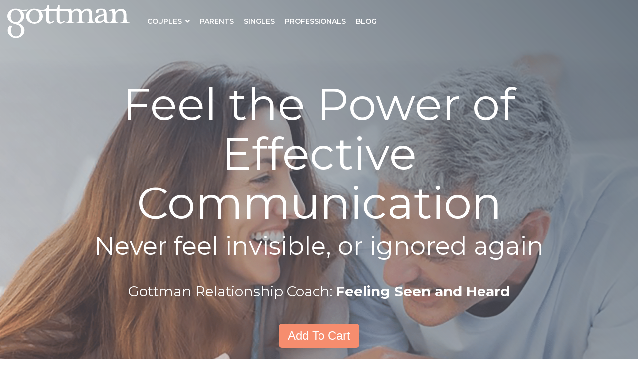

--- FILE ---
content_type: text/html; charset=UTF-8
request_url: https://info.gottman.com/coach/feeling-seen-and-heard?utm_source=tgi-blog&utm_medium=recommended-ad&utm_campaign=/blog/emotionally-intelligent-husbands-key-lasting-marriage/
body_size: 21535
content:
<!doctype html><html lang="en"><head>
    <meta charset="utf-8">
    <title>Feeling Seen and Heard</title>
    <link rel="shortcut icon" href="https://info.gottman.com/hubfs/Gottman-TGI-ASI%20Logos_June%202023_Favicon_Blue_16x16-3.svg">
    <meta name="description" content="Gottman Relationship Coach: Feeling Seen and Heard. How to become a better listener, turn Towards your partner in this series of videos and exercises.">
    
    
    
    
    
<meta name="viewport" content="width=device-width, initial-scale=1">

    
    <meta property="og:description" content="Gottman Relationship Coach: Feeling Seen and Heard. How to become a better listener, turn Towards your partner in this series of videos and exercises.">
    <meta property="og:title" content="Feeling Seen and Heard">
    <meta name="twitter:description" content="Gottman Relationship Coach: Feeling Seen and Heard. How to become a better listener, turn Towards your partner in this series of videos and exercises.">
    <meta name="twitter:title" content="Feeling Seen and Heard">

    

    

    <style>
a.cta_button{-moz-box-sizing:content-box !important;-webkit-box-sizing:content-box !important;box-sizing:content-box !important;vertical-align:middle}.hs-breadcrumb-menu{list-style-type:none;margin:0px 0px 0px 0px;padding:0px 0px 0px 0px}.hs-breadcrumb-menu-item{float:left;padding:10px 0px 10px 10px}.hs-breadcrumb-menu-divider:before{content:'›';padding-left:10px}.hs-featured-image-link{border:0}.hs-featured-image{float:right;margin:0 0 20px 20px;max-width:50%}@media (max-width: 568px){.hs-featured-image{float:none;margin:0;width:100%;max-width:100%}}.hs-screen-reader-text{clip:rect(1px, 1px, 1px, 1px);height:1px;overflow:hidden;position:absolute !important;width:1px}
</style>

<link rel="stylesheet" href="https://info.gottman.com/hubfs/hub_generated/template_assets/1/116836653958/1762991263100/template_main-head.min.css">
<link class="hs-async-css" rel="preload" href="https://info.gottman.com/hubfs/hub_generated/template_assets/1/116835526150/1762991242485/template_main-foot.min.css" as="style" onload="this.onload=null;this.rel='stylesheet'">
<noscript><link rel="stylesheet" href="https://info.gottman.com/hubfs/hub_generated/template_assets/1/116835526150/1762991242485/template_main-foot.min.css"></noscript>
<link rel="stylesheet" href="https://info.gottman.com/hubfs/hub_generated/template_assets/1/126933002010/1762991237915/template_live-child-072723.min.css">
<link rel="stylesheet" href="https://info.gottman.com/hubfs/hub_generated/template_assets/1/116836653961/1762991245598/template_global-header-v2.min.css">

<style>

  
  
  .hhs-top-bar {
    background-color: rgba(119, 152, 173, 0.0);
    padding: 10px 0;
    
      position: absolute;
      left: 0;
      right: 0;
      z-index: 999;
    
  }
  .hhs-top-bar.sticky-menu.active {
    padding: 5px 0; 
  }
  
  @media (min-width: 992px) {
    
  }
  
  
  
  .hhs-top-bar.hhs-alt-nav .logo-sticky,
  .logo-standard  {
    max-width: 245px;
    float: left;
  }
  
  .hhs-top-bar.hhs-alt-nav.sticky-menu.active .logo-sticky,
  .logo-sticky  {
    max-width: 160px;
    float: left;
  }
  
  .hhs-header-logo {
    padding-top:  0px;
  }
  
  
  .hhs-nav-grid__menu {
    
      margin-right: auto;
      margin-left: 25px;
    
  }
  
  .hhs-top-bar .hs-menu-wrapper.hs-menu-flow-horizontal>ul li a,
  .hs-menu-wrapper.hs-menu-flow-horizontal ul.hhs-nav-links .hs-menu-item a {
    color: rgba(255, 255, 255, 1.0);
  }
  
  
  .hhs-top-bar .hs-menu-wrapper.hs-menu-flow-horizontal>ul li {
    margin: 15px 10px;
  }
  
  .hhs-top-bar .hs-menu-wrapper.hs-menu-flow-horizontal>ul li a:hover,
  .hs-menu-wrapper.hs-menu-flow-horizontal ul.hhs-nav-links .hs-menu-item a:hover,
  .hhs-top-bar .hs-menu-wrapper.hs-menu-flow-horizontal>ul li a:hover,
  .hhs-header-search a i:hover,
  .hhs-lang-switch .globe_class:hover{
    color: rgba(214, 215, 213, 1.0);
  } 
  
  .hhs-header-search a i{
    color: rgba(255, 255, 255, 1);
    
  }
  
  .hhs-top-bar .hs-menu-wrapper.hs-menu-flow-horizontal>ul li.hs-menu-depth-1.active:after,
  .hhs-top-bar .hs-menu-wrapper.hs-menu-flow-horizontal>ul li.hs-menu-depth-1:after {
    background-color: rgba(242, 245, 248, 0.0);
  }
  
  
  
  .hhs-lang-switch .globe_class:before{
    color: rgba(255, 255, 255, 1);
  }
  
  .lang_list_class li {
     background: rgba(255, 255, 255, 0.0) !important;
  }
  
  .hhs-lang-switch .lang_list_class:after {
   border-bottom-color: rgba(255, 255, 255, 0.0) !important;
  }
  
  
 
  .hhs-hat-menu .hs-menu-children-wrapper,
  .sc-site-header__menu .hs-menu-children-wrapper {
    background-color: #ffffff;
  }
  
  .hhs-hat-menu .hs-menu-children-wrapper:before,
  .hs-menu-wrapper.hs-menu-flow-horizontal>ul li.hs-item-has-children ul.hs-menu-children-wrapper:before {
     color: rgba(255, 255, 255, 0.0) !important;
  }
  
  .hhs-hat-menu .hs-menu-children-wrapper li a,
  .hhs-lang-switch .lang_list_class li a,
  .custom-menu-primary .hs-menu-wrapper > ul li a, 
  .hs-menu-wrapper.hs-menu-flow-horizontal > ul li.hs-item-has-children ul.hs-menu-children-wrapper li a,
  .hhs-lang-switch .lang_list_class li a {
    color: #485563;
    font-size: 14px !important;
  }
  
  .hhs-hat-menu .hs-menu-children-wrapper li a:hover,
  .hhs-lang-switch .lang_list_class li a:hover,
  .hs-menu-wrapper.hs-menu-flow-horizontal ul.hhs-nav-links .hs-menu-item.hs-menu-depth-2 a:hover,
  .hhs-top-bar .hs-menu-wrapper.hs-menu-flow-horizontal>ul li.hs-item-has-children ul.hs-menu-children-wrapper li a:hover{
   background-color:  #8197AA;
  }
  
  .hhs-hat-menu .hs-menu-children-wrapper li a:hover,
  .hhs-lang-switch .lang_list_class li a:hover,
  .custom-menu-primary .hs-menu-wrapper > ul li.hs-item-has-children ul.hs-menu-children-wrapper li a:hover,
  .hs-menu-wrapper.hs-menu-flow-horizontal ul.hhs-nav-links .hs-menu-item.hs-menu-depth-2 a:hover,
  .hhs-top-bar .hs-menu-wrapper.hs-menu-flow-horizontal>ul li.hs-item-has-children ul.hs-menu-children-wrapper li a:hover{
   color: #fff !important;
  }
  .custom-menu-primary .hs-menu-wrapper > ul li.hs-item-has-children ul.hs-menu-children-wrapper li.active a:hover {
    color: #485563 !important;
  }
  
  .hhs-top-bar.hhs-alt-nav .hs-menu-wrapper.hs-menu-flow-horizontal ul.hhs-nav-links ul .hs-menu-item.sub-active a,
  .hhs-top-bar .hs-menu-wrapper.hs-menu-flow-horizontal ul.hhs-nav-links ul .hs-menu-item.sub-active a{
     background-color:  #f2f5f8;
     color: #444444 !important;
    }
    
  
  
  .hhs-top-bar.hhs-alt-nav.sticky-menu,
  .hhs-top-bar.sticky-menu,
  .hhs-top-bar.hhs-alt-nav{
    background-color: rgba(255, 255, 255, 0.90);
  }
  .sticky-menu.active {
    background-color: rgba(255, 255, 255, 0.90);
  }
  
  .hhs-top-bar.sticky-menu .hs-menu-wrapper.hs-menu-flow-horizontal>ul li a,
  .hhs-top-bar.hhs-alt-nav .hs-menu-wrapper.hs-menu-flow-horizontal>ul li a,
  .hhs-top-bar.hhs-alt-nav .hs-menu-wrapper.hs-menu-flow-horizontal ul.hhs-nav-links .hs-menu-item a,
  .hhs-top-bar.hhs-alt-nav .hhs-header-search a i,
  .hhs-top-bar.hhs-alt-nav .fas,
  .hhs-top-bar.hhs-alt-nav .hhs-lang-switch .globe_class:before,
  .sticky-menu .hs-menu-wrapper.hs-menu-flow-horizontal ul.hhs-nav-links li a,
  .sticky-menu .hhs-nav-grid__extras i,
  .sticky-menu .hhs-lang-switch .globe_class:before{
    color: rgba(68, 68, 68, 1.0);
  }
  
  .hhs-top-bar.hhs-alt-nav .hs-menu-wrapper.hs-menu-flow-horizontal ul.hhs-nav-links ul .hs-menu-item a {
    color: #485563;
  }
  
  .hhs-top-bar.sticky-menu .hs-menu-wrapper.hs-menu-flow-horizontal>ul li a:hover,
  .hhs-top-bar.hhs-alt-nav .hs-menu-wrapper.hs-menu-flow-horizontal>ul li a:hover,
  .hhs-top-bar.hhs-alt-nav .hhs-top-bar .hs-menu-wrapper.hs-menu-flow-horizontal .hs-menu-depth-1:first-child:hover,
  .hhs-top-bar.hhs-alt-nav .hhs-header-search a i:hover,
  .hhs-top-bar.hhs-alt-nav .fas:hover,
  .hhs-top-bar.hhs-alt-nav .hhs-lang-switch .globe_class:before,
  .sticky-menu .hhs-top-bar .hs-menu-wrapper.hs-menu-flow-horizontal .hs-menu-depth-1:first-child:hover,
  .sticky-menu .hs-menu-wrapper.hs-menu-flow-horizontal ul.hhs-nav-links li a:hover,
  .sticky-menu .hhs-header-search a i:hover{
    color: rgba(0, 0, 0, 1.0);
  }
  
  .hhs-top-bar.hhs-alt-nav .hhs-header-search a i,
  .hhs-top-bar.hhs-alt-nav .globe_class {
    color: rgba(68, 68, 68, 1) !important;
  }
  
  .hhs-top-bar.hhs-alt-nav .hhs-top-bar .hs-menu-wrapper.hs-menu-flow-horizontal>ul li a:hover,
  .hhs-top-bar.hhs-alt-nav .hhs-header-search a i:hover,
  .hhs-top-bar.hhs-alt-nav .globe_class:hover {
    color: rgba(0, 0, 0, 1) !important;
  }
  
  
  .hhs-top-bar.hhs-alt-nav .hs-menu-wrapper.hs-menu-flow-horizontal>ul li.hs-menu-depth-1.active:after,
  .hhs-top-bar.hhs-alt-nav .hs-menu-wrapper.hs-menu-flow-horizontal>ul li.hs-menu-depth-1:after,
  .sticky-menu.hhs-top-bar .hs-menu-wrapper.hs-menu-flow-horizontal>ul li.hs-menu-depth-1.active:after,
  .sticky-menu.hhs-top-bar .hs-menu-wrapper.hs-menu-flow-horizontal>ul li.hs-menu-depth-1:after {
    background-color: rgba(65, 84, 100, 0.9);
  }
 
  
  
  .hhs-header-cta .cta-secondary,
  .hhs-header-cta .cta-tertiary,
  .hhs-header-cta .cta-primary,
  .hhs-header-cta .cta-four,
  .hhs-header-cta .cta-five{
    padding: 15px 15px !important;
    font-size: 14px !important;
    -webkit-box-shadow: none;
    box-shadow: none;
  }
  
   
   
  
  .hhs-side-menu {
   width:  400px;
  }
  
  .hhs-side-menu {
   background-color:  rgba(255, 255, 255, 1.0);
  }
  
  .body-wrapper::after {
    background-color:  rgba(0, 0, 0, 0.6);
  }
  
  
  
  .hamburger-icon .line {
    background: rgba(255, 255, 255, 1.0);
  }
  
  .hhs-top-bar.hhs-alt-nav .hamburger-icon .line,
  .sticky-menu .hamburger-icon .line {
    background: rgba(68, 68, 68, 1.0);
  }
  
  .hamburger-icon.active .line {
    background: rgba(68, 68, 68, 1.0);
  }
  
  
    .hhs-side-menu__controls .hhs-lang-switch {
      right: 70px !important;   
    }
  
  
  
  .hhs-side-menu .hhs-lang-switch .globe_class:before,
  .hhs-side-menu .fas{
    color: rgba(68, 68, 68, 1.0);
  }
  
  .hhs-top-bar .fas {
    color: #ffffff;
  }
  
  .hhs-side-menu__footer a i,
  .hhs-side-menu__footer a:visited i {
    color: #333333;
  }
  
  .hhs-side-menu__footer a:hover i,
  .hhs-side-menu__footer a:focus i {
    color: #666666;
  }
  
  
  
  .hhs-side-menu .hhs-side-menu__mobile li a {
    font-size: 18px;
    font-weight: bold;
    color: rgba(102, 102, 102, 1.0);
  }
  
  .hhs-side-menu .hhs-side-menu__mobile li a:hover {
    color: rgba(0, 0, 0, 1.0);
  }
  
  .hhs-sidebar-nav-toggle i {
    color: rgba(153, 153, 153, 1.0);
  }
  
  
  
  .hhs-side-menu__extras .hs-menu-item a,
  .hhs-side-menu__extras .hs-menu-wrapper.hs-menu-flow-horizontal>ul li.hs-item-has-children ul.hs-menu-children-wrapper a {
    font-size: 14px;
    font-weight: nomral;
    color: rgba(102, 102, 102, 1);
  }
  
  .hhs-side-menu__extras .hs-menu-item a:hover,
  .hhs-side-menu__extras .hs-menu-wrapper.hs-menu-flow-horizontal>ul li.hs-item-has-children ul.hs-menu-children-wrapper a:hover {
    color: rgba(0, 164, 189, 1);
  }
  
  
  
  
    .hhs-side-menu__extras {flex: 1;}
  
  
  @media (max-width: 575px) {
    .hhs-side-menu {
     width: 100%; 
    }
  }
  
   
   
  
  
  
  
  
  
  
  
    .hhs-menu-toggle {
      display: none;  
    }
    @media (max-width: 960px) {
      .hhs-menu-toggle {
        display: block;  
      }
    }
    @media (max-width: 920px) {
      .hhs-menu-toggle {
        display: block;  
      }
    }
  
  
    
  
  .hhs-side-menu__ctas .hhs-side-cta-1,
  .hhs-side-menu__ctas .hhs-side-cta-2{
    display: none;
  }
  @media (max-width: 960px) {
      .hhs-extras-ctas,
      .hhs-extras-ctas .hhs-head-cta-1 {
        display: none;
      }
      .hhs-side-menu__ctas .hhs-side-cta-1 {
        display: inline-block;
      }
    }
    @media (max-width: 920px) {
      .hhs-extras-ctas .hhs-head-cta-2 {
        display: none;
      }
      .hhs-side-menu__ctas .hhs-side-cta-2 {
        display: inline-block;
      }
    }
    
  
    @media (min-width: 850px) {
      .hhs-side-menu__mobile {
        display: none;
      }
    }

  @media (max-width: 850px) {
    .main-nav .sc-site-header__menu {
       display: none;
      }
    }
  
  
  
  
  
  
  
  
  
  
  
  
  
   
  @media (max-width: 922px) {
    .custom-menu-primary .hs-menu-wrapper > ul {
       margin-top: 10px !important;
    }
    .custom-menu-primary .hs-menu-wrapper > ul,
    .custom-menu-primary .hs-menu-wrapper > ul li.active a:hover{
      background-color:  rgba(255, 255, 255, 0.0) !important;
    }
    .hhs-top-bar .hs-menu-wrapper.hs-menu-flow-horizontal>ul li a:hover,
    .custom-menu-primary .hs-menu-wrapper > ul li.active a:hover {
      color:  #485563 ;
    }
    .custom-menu-primary .hs-menu-wrapper > ul li{
      
        border-top: 1px solid rgba(0, 0, 0, .1) !important; 
      
    }
    .custom-menu-primary .hs-menu-wrapper > ul ul li{
      
        background-color: rgba(0, 0, 0, .05);
      
    }
    
      .sticky-menu.active {
        position: static !important;
      }
      .sticky-menu.active {
        display: none !important;
        height: 0px !important;
      }
    
  }
  
  
  @media (max-width: 575px) {
    .logo-standard, .logo-sticky {
      max-width: 230px !important;
    }
    
      .hhs-nav-opt-items .hhs-header-search {
        right: 3px;
      }
      .hhs-nav-opt-items .hhs-lang-switch
       {
        right: 33px;
      }
    
  }
  
</style>


<style>

  





  
</style>

<link rel="stylesheet" href="https://info.gottman.com/hubfs/hub_generated/template_assets/1/116835526052/1762991244426/template_hero-banner.min.css">

<style>
  
  
  
  #hs_cos_wrapper_dnd_area-module-2 .hhs-hero-mod {
    padding-top: 100px;
    padding-bottom:  200px;z-index: 1;}
  
  #hs_cos_wrapper_dnd_area-module-2 .hhs-hero-mod .row {
    margin-top:  60px;
  }
  
  @media (max-width: 922px) {
    #hs_cos_wrapper_dnd_area-module-2 .hhs-hero-mod {
      padding-top: 50px;
      padding-bottom: 200px;
    }
  }
  @media (max-width: 575px) {
    #hs_cos_wrapper_dnd_area-module-2 .hhs-hero-mod {
      padding-top: 50px;
      padding-bottom: 150px;
    }}
  .para-background {
      
      position: absolute;
      top: 0;
      right: 0;
      bottom: 0;
      left: 0;
      opacity: 0;
      transition: all 0.125s ease-in-out;
    }

    .para-background.simpleParallax,
    .para-background--show-mobile {
      opacity: 1;
    }

    #hs_cos_wrapper_dnd_area-module-2 .para-background__image {
      
      display: block;
      width: 100%;
      height: 100% !important;
      object-fit: cover;
    }#hs_cos_wrapper_dnd_area-module-2 .hhs-hero-overlay {background-color: #D5D6D4;
        background: -moz-linear-gradient(45deg, rgba(213, 214, 212,0.20) 0%, rgba(72, 85, 99, 0.80) 100%);
        background: -webkit-linear-gradient(45deg, rgba(213, 214, 212,0.20) 0%, rgba(72, 85, 99, 0.80) 100%);
        background: linear-gradient(45deg, rgba(213, 214, 212,0.20) 0%, rgba(72, 85, 99, 0.80) 100%);}#hs_cos_wrapper_dnd_area-module-2 .hhs-hero-mod .first-col .hhs-col-inner {
    text-align:  center;}#hs_cos_wrapper_dnd_area-module-2 .hhs-hero-mod .first-col .hhs-col-inner {
    text-align:  center;
  }
  @media (max-width: 992px) {
    #hs_cos_wrapper_dnd_area-module-2 .hhs-hero-mod .first-col .hhs-col-inner {
      text-align:  left;
    }
  }
  @media (max-width: 575px) {
    #hs_cos_wrapper_dnd_area-module-2 .hhs-hero-mod .first-col .hhs-col-inner {
      text-align:  center;
    }
  }
  
  
  
  #hs_cos_wrapper_dnd_area-module-2 .first-col .hhs-rich-text h1, #hs_cos_wrapper_dnd_area-module-2 .first-col .hhs-rich-text h2,#hs_cos_wrapper_dnd_area-module-2 .first-col .hhs-rich-text h3, #hs_cos_wrapper_dnd_area-module-2 .first-col .hhs-rich-text h4, #hs_cos_wrapper_dnd_area-module-2 .first-col .hhs-rich-text h5, #hs_cos_wrapper_dnd_area-module-2 .first-col .hhs-rich-text h6, #hs_cos_wrapper_dnd_area-module-2 .first-col .hhs-rich-text p, #hs_cos_wrapper_dnd_area-module-2 .first-col .hhs-rich-text span, #hs_cos_wrapper_dnd_area-module-2 .first-col .hhs-rich-text label, #hs_cos_wrapper_dnd_area-module-2 .first-col .hhs-rich-text li {
    color: #ffffff;
  }
  
  
  
  
  
</style>

<link rel="stylesheet" href="https://info.gottman.com/hubfs/hub_generated/module_assets/1/131402467740/1743666650898/module_CLEAN_-_Row_-_Image_and_Text_HubDB.min.css">

<style>
  
  
  
  #hs_cos_wrapper_widget_1692946830449 .hhs-img-text-mod {
    background-color: rgba(255, 255, 255, 1.0);
  }
  
  
  
  
  
  
  
  
  #hs_cos_wrapper_widget_1692946830449 .hhs-rich-text {
    padding-top: 25px;
    padding-bottom:  50px;
    padding-right: 100px;
    padding-left: 100px;
  }
  
  #hs_cos_wrapper_widget_1692946830449 .hhs-rich-text h1, #hs_cos_wrapper_widget_1692946830449 .hhs-rich-text h2,#hs_cos_wrapper_widget_1692946830449 .hhs-rich-text h3, #hs_cos_wrapper_widget_1692946830449 .hhs-rich-text h4, #hs_cos_wrapper_widget_1692946830449 .hhs-rich-text h5, #hs_cos_wrapper_widget_1692946830449 .hhs-rich-text h6, #hs_cos_wrapper_widget_1692946830449 .hhs-rich-text p, #hs_cos_wrapper_widget_1692946830449 .hhs-rich-text span, #hs_cos_wrapper_widget_1692946830449 .hhs-rich-text li {
    text-align: left;
  }
  
  #hs_cos_wrapper_widget_1692946830449 .hhs-rich-text.overlay-img h1, #hs_cos_wrapper_widget_1692946830449 .hhs-rich-text.overlay-img.overlay-img h2,#hs_cos_wrapper_widget_1692946830449 .hhs-rich-text.overlay-img h3, #hs_cos_wrapper_widget_1692946830449 .hhs-rich-text.overlay-img h4, #hs_cos_wrapper_widget_1692946830449 .hhs-rich-text.overlay-img h5, #hs_cos_wrapper_widget_1692946830449 .hhs-rich-text.overlay-img h6 {
    z-index: 10;
    position: relative;
    margin-left: -160px;
    
  }
  
  #hs_cos_wrapper_widget_1692946830449 .price-display {
   font-size:  32px;
  }
  
  #hs_cos_wrapper_widget_1692946830449 .hhs-divider.overlay-img {
    margin-left: -160px !important;
    text-align: left;
  }
  
  
  
  
  
    #hs_cos_wrapper_widget_1692946830449 .hhs-divider {margin-right: 50px; margin-left: 0px;}
  
  
  #hs_cos_wrapper_widget_1692946830449 .hhs-rich-text.overlay-img {
   position: relative;
   z-index: 10;
  }
  
  
  
  
  @media (max-width: 922px) {
    #hs_cos_wrapper_widget_1692946830449 .hhs-rich-text {
      padding-top: 50px;
      padding-bottom: 50px;
      padding-right: 50px;
      padding-left: 50px;
    }
    #hs_cos_wrapper_widget_1692946830449 .hhs-bg-image {background-image: none; }
    #hs_cos_wrapper_widget_1692946830449 .hhs-reg-image {display: block;}
    #hs_cos_wrapper_widget_1692946830449 .hhs-divider.overlay-img {
      margin-left: unset !important;
      text-align: left;
    }
    #hs_cos_wrapper_widget_1692946830449 .hhs-rich-text.overlay-img h1, #hs_cos_wrapper_widget_1692946830449 .hhs-rich-text.overlay-img.overlay-img h2,#hs_cos_wrapper_widget_1692946830449 .hhs-rich-text.overlay-img h3, #hs_cos_wrapper_widget_1692946830449 .hhs-rich-text.overlay-img h4, #hs_cos_wrapper_widget_1692946830449 .hhs-rich-text.overlay-img h5, #hs_cos_wrapper_widget_1692946830449 .hhs-rich-text.overlay-img h6 {
      z-index: 1;
      position: relative;
      margin-left: unset;
      background-color: none;
      padding: 0 !important; 
    }
  }
  
  
  
  
  @media (max-width: 992px) {
    
  }
  
  
  @media (max-width: 575px) {
    #hs_cos_wrapper_widget_1692946830449 .hhs-rich-text {
      padding-top: 25px;
      padding-bottom: 50px;
      padding-right: 50px;
      padding-left: 50px;
    }
    #hs_cos_wrapper_widget_1692946830449 .hhs-rich-text h1, #hs_cos_wrapper_widget_1692946830449 .hhs-rich-text h2,#hs_cos_wrapper_widget_1692946830449 .hhs-rich-text h3, #hs_cos_wrapper_widget_1692946830449 .hhs-rich-text h4, #hs_cos_wrapper_widget_1692946830449 .hhs-rich-text h5, #hs_cos_wrapper_widget_1692946830449 .hhs-rich-text h6, #hs_cos_wrapper_widget_1692946830449 .hhs-rich-text p, #hs_cos_wrapper_widget_1692946830449 .hhs-rich-text span, #hs_cos_wrapper_widget_1692946830449 .hhs-rich-text li {
      text-align: left;
    }
    
    #hs_cos_wrapper_widget_1692946830449 .hhs-bg-image {
      background-image: none; 
    }

    #hs_cos_wrapper_widget_1692946830449 .hhs-reg-image {display: block;}
    
    #hs_cos_wrapper_widget_1692946830449 .hhs-rich-text.overlay-img h1, #hs_cos_wrapper_widget_1692946830449 .hhs-rich-text.overlay-img.overlay-img h2,#hs_cos_wrapper_widget_1692946830449 .hhs-rich-text.overlay-img h3, #hs_cos_wrapper_widget_1692946830449 .hhs-rich-text.overlay-img h4, #hs_cos_wrapper_widget_1692946830449 .hhs-rich-text.overlay-img h5, #hs_cos_wrapper_widget_1692946830449 .hhs-rich-text.overlay-img h6 {
      z-index: 1;
      position: relative;
      margin-left: unset;
      background-color: none;
      padding: 0 !important; 
    }
    #hs_cos_wrapper_widget_1692946830449 .hhs-divider.overlay-img {
      margin-left: unset;
      text-align: left;
    }
    #hs_cos_wrapper_widget_1692946830449 .hhs-divider.overlay-img {
      margin-left: unset !important;
    }
    
      #hs_cos_wrapper_widget_1692946830449 .hhs-divider {margin-right: 50px; margin-left: 0px;}
    
  }
</style>

<link class="hs-async-css" rel="preload" href="https://info.gottman.com/hubfs/hub_generated/template_assets/1/116834477863/1762991257890/template_row-image-text-opt1.min.css" as="style" onload="this.onload=null;this.rel='stylesheet'">
<noscript><link rel="stylesheet" href="https://info.gottman.com/hubfs/hub_generated/template_assets/1/116834477863/1762991257890/template_row-image-text-opt1.min.css"></noscript>
<link rel="stylesheet" href="https://info.gottman.com/hubfs/hub_generated/module_assets/1/129499572832/1743666637640/module_Filter_Card_Flipper.min.css">

<style>
  
  
  
  #hs_cos_wrapper_module_16939401871765 .hhs-card-flipper-mod {
      padding-top: 25px;
      padding-bottom:  25px;
    
      background-color: rgba(255, 255, 255, 1);
    
    }
  
  
  @media (max-width: 922px) {
    #hs_cos_wrapper_module_16939401871765 .hhs-card-flipper-mod {
      padding-top: 25px;
      padding-bottom: 25px;
    }
  }
  @media (max-width: 575px) {
    #hs_cos_wrapper_module_16939401871765 .hhs-card-flipper-mod {
      padding-top: 25px;
      padding-bottom: 25px;
    }
  }
  
  
  
  
  
  #hs_cos_wrapper_module_16939401871765 .product-price {
    color: rgba(255, 255, 255, 1.0);
    font-size: 32px;
  }
  
  
  
  
  
  
  

  
  
  
  
  #hs_cos_wrapper_module_16939401871765 .hhs-card-flip-con {
    height: 470px;
  }
    
  
    #hs_cos_wrapper_module_16939401871765 .hhs-card-flip-con .contents {
      -webkit-box-shadow: 0 0 15px 0 rgba(0,0,0,0.10);
      box-shadow: 0 0 15px 0 rgba(0,0,0,0.10); 
    }
  
  
  #hs_cos_wrapper_module_16939401871765 .hhs-card-flip-con .tile .front, #hs_cos_wrapper_module_16939401871765 .hhs-card-flip-con .tile .back {
    border: 1px solid rgba(213, 214, 212, 1);
  } 
  
  
  
   #hs_cos_wrapper_module_16939401871765 .content-filter {
    display: flex;
    flex-wrap: wrap;
    justify-content: ;
  }
   #hs_cos_wrapper_module_16939401871765 .content-filter button {
    border-bottom: 2px solid rgba(0, 0, 0, 0);
    transition: border 0.3s;
  }
  #hs_cos_wrapper_module_16939401871765 .content-filter .is-checked {
    border-bottom: 2px solid #00bda5 !important;
  }
  #hs_cos_wrapper_module_16939401871765 .filter-grid {
    width: 100%;
    display: flex;
    flex-wrap: wrap;
    position: relative;
  }
  
  #hs_cos_wrapper_module_16939401871765 .contentFilter .button {
    font-family: ; 
    ; 
    color: ; 
    font-size: px;
  }
  
  
  @media (max-width: 922px) {
    #hs_cos_wrapper_module_16939401871765 .hhs-card-flip-con {
      height: 470px;
    }
  }
  @media (max-width: 575px) {
    #hs_cos_wrapper_module_16939401871765 .hhs-card-flip-con {
      height: 470px;
    }
  }
  
  
    
    
    #hs_cos_wrapper_module_16939401871765 .back-1 .plus-minus i {
      color: #ffffff;
    }
    #hs_cos_wrapper_module_16939401871765 .back-1,
    #hs_cos_wrapper_module_16939401871765 .back-1 .contents { 
      
        background: #33475b;
      
    }
  
  
    
    
    #hs_cos_wrapper_module_16939401871765 .back-2 .plus-minus i {
      color: #ffffff;
    }
    #hs_cos_wrapper_module_16939401871765 .back-2,
    #hs_cos_wrapper_module_16939401871765 .back-2 .contents { 
      
        background: #33475b;
      
    }
  
  
    
    
    #hs_cos_wrapper_module_16939401871765 .back-3 .plus-minus i {
      color: #ffffff;
    }
    #hs_cos_wrapper_module_16939401871765 .back-3,
    #hs_cos_wrapper_module_16939401871765 .back-3 .contents { 
      
        background: #33475b;
      
    }
  
  
</style>

<link class="hs-async-css" rel="preload" href="https://info.gottman.com/hubfs/hub_generated/template_assets/1/116834440599/1762991245972/template_row-card-flippers.min.css" as="style" onload="this.onload=null;this.rel='stylesheet'">
<noscript><link rel="stylesheet" href="https://info.gottman.com/hubfs/hub_generated/template_assets/1/116834440599/1762991245972/template_row-card-flippers.min.css"></noscript>
<link class="hs-async-css" rel="preload" href="https://info.gottman.com/hubfs/hub_generated/template_assets/1/135772675328/1762991240964/template_row-content-filter-opt1.min.css" as="style" onload="this.onload=null;this.rel='stylesheet'">
<noscript><link rel="stylesheet" href="https://info.gottman.com/hubfs/hub_generated/template_assets/1/135772675328/1762991240964/template_row-content-filter-opt1.min.css"></noscript>

<style>
  
  
  
  #hs_cos_wrapper_module_169335612048711 .hhs-card-flipper-mod {
      padding-top: 25px;
      padding-bottom:  25px;
    
      background-color: rgba(255, 255, 255, 1);
    
    }
  
  
  @media (max-width: 922px) {
    #hs_cos_wrapper_module_169335612048711 .hhs-card-flipper-mod {
      padding-top: 25px;
      padding-bottom: 25px;
    }
  }
  @media (max-width: 575px) {
    #hs_cos_wrapper_module_169335612048711 .hhs-card-flipper-mod {
      padding-top: 25px;
      padding-bottom: 25px;
    }
  }
  
  
  
  
  
  #hs_cos_wrapper_module_169335612048711 .product-price {
    color: rgba(255, 255, 255, 1.0);
    font-size: 32px;
  }
  
  
  
  
  
  
  

  
  
  
  
  #hs_cos_wrapper_module_169335612048711 .hhs-card-flip-con {
    height: 470px;
  }
    
  
    #hs_cos_wrapper_module_169335612048711 .hhs-card-flip-con .contents {
      -webkit-box-shadow: 0 0 15px 0 rgba(0,0,0,0.10);
      box-shadow: 0 0 15px 0 rgba(0,0,0,0.10); 
    }
  
  
  #hs_cos_wrapper_module_169335612048711 .hhs-card-flip-con .tile .front, #hs_cos_wrapper_module_169335612048711 .hhs-card-flip-con .tile .back {
    border: 1px solid rgba(213, 214, 212, 1);
  } 
  
  
  
   #hs_cos_wrapper_module_169335612048711 .content-filter {
    display: flex;
    flex-wrap: wrap;
    justify-content: ;
  }
   #hs_cos_wrapper_module_169335612048711 .content-filter button {
    border-bottom: 2px solid rgba(0, 0, 0, 0);
    transition: border 0.3s;
  }
  #hs_cos_wrapper_module_169335612048711 .content-filter .is-checked {
    border-bottom: 2px solid #00bda5 !important;
  }
  #hs_cos_wrapper_module_169335612048711 .filter-grid {
    width: 100%;
    display: flex;
    flex-wrap: wrap;
    position: relative;
  }
  
  #hs_cos_wrapper_module_169335612048711 .contentFilter .button {
    font-family: ; 
    ; 
    color: ; 
    font-size: px;
  }
  
  
  @media (max-width: 922px) {
    #hs_cos_wrapper_module_169335612048711 .hhs-card-flip-con {
      height: 470px;
    }
  }
  @media (max-width: 575px) {
    #hs_cos_wrapper_module_169335612048711 .hhs-card-flip-con {
      height: 470px;
    }
  }
  
  
    
    
    #hs_cos_wrapper_module_169335612048711 .back-1 .plus-minus i {
      color: #ffffff;
    }
    #hs_cos_wrapper_module_169335612048711 .back-1,
    #hs_cos_wrapper_module_169335612048711 .back-1 .contents { 
      
        background: #33475b;
      
    }
  
  
    
    
    #hs_cos_wrapper_module_169335612048711 .back-2 .plus-minus i {
      color: #ffffff;
    }
    #hs_cos_wrapper_module_169335612048711 .back-2,
    #hs_cos_wrapper_module_169335612048711 .back-2 .contents { 
      
        background: #33475b;
      
    }
  
  
    
    
    #hs_cos_wrapper_module_169335612048711 .back-3 .plus-minus i {
      color: #ffffff;
    }
    #hs_cos_wrapper_module_169335612048711 .back-3,
    #hs_cos_wrapper_module_169335612048711 .back-3 .contents { 
      
        background: #33475b;
      
    }
  
  
</style>

<link rel="stylesheet" href="https://info.gottman.com/hubfs/hub_generated/template_assets/1/116834477737/1762991242339/template_slick-slider.min.css">

<style>
  
  
  
  #hs_cos_wrapper_dnd_area-module-4 .hhs-logo-mod {
    padding-top: 50px;
    padding-bottom:  50px;
    background-color: rgba(255, 255, 255, 1.0);
  }
  
  
  
  
   

   
   
  
  


  #hs_cos_wrapper_dnd_area-module-4 .scrolling-logos .slick-dots li {
     background-color:  rgba(204, 204, 204, 1);
     width: 15px;
     height: 3px;
     border-radius: 0;
  }
  
  #hs_cos_wrapper_dnd_area-module-4 .scrolling-logos .slick-dots li.slick-active  {
   background-color:  rgba(0, 164, 189, 1);
  }
  
  #hs_cos_wrapper_dnd_area-module-4 .scrolling-logos button.slick-prev,
  #hs_cos_wrapper_dnd_area-module-4 .scrolling-logos button.slick-next { 
    border-bottom: 2px solid #8a9dad;
    border-left: 2px solid #8a9dad;
    width: 24px;
    height: 24px;
     
      display: none !important;
    
    border-radius: 0;
    background: transparent;
  }

  
  @media (max-width: 922px) {
    #hs_cos_wrapper_dnd_area-module-4 .hhs-logo-mod {
      padding-top: 50px;
      padding-bottom: 50px;
    }
  }
  
  
  @media (max-width: 575px) {
    #hs_cos_wrapper_dnd_area-module-4 .hhs-logo-mod {
      padding-top: 50px;
      padding-bottom: 50px;
    }
  }
</style>

<link class="hs-async-css" rel="preload" href="https://info.gottman.com/hubfs/hub_generated/template_assets/1/116835526149/1762991257961/template_row-logo-scroller.min.css" as="style" onload="this.onload=null;this.rel='stylesheet'">
<noscript><link rel="stylesheet" href="https://info.gottman.com/hubfs/hub_generated/template_assets/1/116835526149/1762991257961/template_row-logo-scroller.min.css"></noscript>

<style>
  
  
  
  #hs_cos_wrapper_module_16885368429844 .hhs-text-mod {
      padding-top: 50px;
      padding-bottom:  200px;}
  
  @media (max-width: 922px) {
    #hs_cos_wrapper_module_16885368429844 .hhs-text-mod {
      padding-top: 50px;
      padding-bottom: 50px;
    }
  }
  @media (max-width: 575px) {
    #hs_cos_wrapper_module_16885368429844 .hhs-text-mod {
      padding-top: 25px;
      padding-bottom: 25px;
    }
  }
  
  
  
    #hs_cos_wrapper_module_16885368429844 .hhs-video-player {
      background: #000000 url() no-repeat center center;
      background-size: cover;
    }#hs_cos_wrapper_module_16885368429844 .hhs-video-player {
       background: #000000 url() no-repeat center center;
      background-size: auto;
    }#hs_cos_wrapper_module_16885368429844 .hhs-row-overlay {
      
      
        background-color: #ffffff;
        background: -moz-linear-gradient(top, rgba(255, 255, 255,1) 0%, rgba(255, 255, 255, 0.75) 100%);
        background: -webkit-linear-gradient(top, rgba(255, 255, 255,1) 0%, rgba(255, 255, 255, 0.75) 100%);
        background: linear-gradient(top, rgba(255, 255, 255,1) 0%, rgba(255, 255, 255, 0.75) 100%);
      
    }#hs_cos_wrapper_module_16885368429844 .c1 .hhs-rich-text, #hs_cos_wrapper_module_16885368429844 .c1 .hhs-rich-text h1, #hs_cos_wrapper_module_16885368429844 .c1 .hhs-rich-text h2,#hs_cos_wrapper_module_16885368429844 .c1 .hhs-rich-text h3, #hs_cos_wrapper_module_16885368429844 .c1 .hhs-rich-text h4, #hs_cos_wrapper_module_16885368429844 .c1 .hhs-rich-text h5, #hs_cos_wrapper_module_16885368429844 .c1 .hhs-rich-text h6, #hs_cos_wrapper_module_16885368429844 .c1 .hhs-rich-text p, #hs_cos_wrapper_module_16885368429844 .c1 .hhs-rich-text span, #hs_cos_wrapper_module_16885368429844 .c1 .hhs-rich-text li, #hs_cos_wrapper_module_16885368429844 .c1 .hhs-rich-text blockquote {text-align: center;
  }@media (max-width: 992px) {
    #hs_cos_wrapper_module_16885368429844 .c1 .hhs-rich-text h1, #hs_cos_wrapper_module_16885368429844 .c1 .hhs-rich-text h2,#hs_cos_wrapper_module_16885368429844 .c1 .hhs-rich-text h3, #hs_cos_wrapper_module_16885368429844 .c1 .hhs-rich-text h4, #hs_cos_wrapper_module_16885368429844 .c1 .hhs-rich-text h5, #hs_cos_wrapper_module_16885368429844 .c1 .hhs-rich-text h6, #hs_cos_wrapper_module_16885368429844 .c1 .hhs-rich-text p, #hs_cos_wrapper_module_16885368429844 .c1 .hhs-rich-text span, #hs_cos_wrapper_module_16885368429844 .c1 .hhs-rich-text li {
      text-align: center;
    }
  }
  @media (max-width: 575px) {
    #hs_cos_wrapper_module_16885368429844 .c1 .hhs-rich-text h1, #hs_cos_wrapper_module_16885368429844 .c1 .hhs-rich-text h2,#hs_cos_wrapper_module_16885368429844 .c1 .hhs-rich-text h3, #hs_cos_wrapper_module_16885368429844 .c1 .hhs-rich-text h4, #hs_cos_wrapper_module_16885368429844 .c1 .hhs-rich-text h5, #hs_cos_wrapper_module_16885368429844 .c1 .hhs-rich-text h6, #hs_cos_wrapper_module_16885368429844 .c1 .hhs-rich-text p, #hs_cos_wrapper_module_16885368429844 .c1 .hhs-rich-text span, #hs_cos_wrapper_module_16885368429844 .c1 .hhs-rich-text li {
      text-align: center;
    }
  }#hs_cos_wrapper_module_16885368429844 .c1 .col-inner {
      padding: 25px 25px 25px 25px;
    }
    @media (max-width: 922px) {
      #hs_cos_wrapper_module_16885368429844 .c1 .col-inner {
        padding: 25px 25px 25px 25px;
      }
    }
    @media (max-width: 575px) {
      #hs_cos_wrapper_module_16885368429844 .c1 .col-inner {
        padding: 25px 25px 25px 25px;
      }
    }#hs_cos_wrapper_module_16885368429844 .hhs-form-con.c1 .hs-submit {text-align: left;}
  
    
  
    #hs_cos_wrapper_module_16885368429844 .hhs-form-con.c1 {
      max-width: 75%;
      
    }
    @media (max-width: 575px) {
      #hs_cos_wrapper_module_16885368429844 .hhs-form-con.c1 {max-width: 100% !important;}
    }#hs_cos_wrapper_module_16885368429844 .c1 .hhs-divider{
      margin-right: auto; margin-left: auto;
      }
    @media (max-width: 992px) {
      #hs_cos_wrapper_module_16885368429844 .c1 .hhs-divider{
        
          margin-right: auto !important;
          margin-left: auto !important;
          float: none;
        
        
        
      }
    }
    @media (max-width: 575px) {
      #hs_cos_wrapper_module_16885368429844 .c1 .hhs-divider{
        
          margin-right: auto !important;
          margin-left: auto !important;
          float: none;
        
        
        
      }
      #hs_cos_wrapper_module_16885368429844 .c1 .hhs-rich-text {
        text-align: center;
      }
    }@media (max-width: 992px) {
    #hs_cos_wrapper_module_16885368429844 .c1 .hhs-rich-text {
      text-align: center;
    }
  }
  @media (max-width: 575px) {
    #hs_cos_wrapper_module_16885368429844 .c1 .hhs-rich-text {
      text-align: center;
    }
  }
  
  
  
  
  
  
  
  
  
  
  
  
  
</style>

<link class="hs-async-css" rel="preload" href="https://info.gottman.com/hubfs/hub_generated/template_assets/1/116834477864/1762991261023/template_row-multi-column-content.min.css" as="style" onload="this.onload=null;this.rel='stylesheet'">
<noscript><link rel="stylesheet" href="https://info.gottman.com/hubfs/hub_generated/template_assets/1/116834477864/1762991261023/template_row-multi-column-content.min.css"></noscript>

<style>
  
  
   
  #hs_cos_wrapper_widget_1688451849820 .hhs-testimonial-card-mod {
      padding-top: 50px;
      padding-bottom:  50px;
    
      background-color: rgba(255, 255, 255, 1);
    
    }
  
  @media (max-width: 922px) {
    #hs_cos_wrapper_widget_1688451849820 .hhs-testimonial-card-mod {
      padding-top: 50px;
      padding-bottom: 50px;
    }
  }
  @media (max-width: 575px) {
    #hs_cos_wrapper_widget_1688451849820 .hhs-testimonial-card-mod {
      padding-top: 25px;
      padding-bottom: 25px;
    }
  }
  
  
  
   
  
  
  
  

   
  
  #hs_cos_wrapper_widget_1688451849820 .hhs-testimonial-card {
    background: rgba(255, 255, 255, 1);
    padding: 25px;
    
      -webkit-box-shadow: 0 0 15px 0 rgba(0,0,0,0.1);
      box-shadow: 0 0 15px 0 rgba(0,0,0,0.1);
    
  }
  
  #hs_cos_wrapper_widget_1688451849820 .hhs-testimonial-content {
   padding: 0px;
   
    text-align: center;
  }
  
  
   #hs_cos_wrapper_widget_1688451849820 .hhs-testimonial-card blockquote {font-size: 24px;}
  
    #hs_cos_wrapper_widget_1688451849820 .hhs-testimonial-card img {
      
      
      -webkit-border-radius: 100%;
      border-radius: 100%;
      
      text-align: center;
      display: block;
      margin: 0 auto 25px;
  }

  
  #hs_cos_wrapper_widget_1688451849820 .star-rating .star-solid {
    color: #f1a604;
  }
  #hs_cos_wrapper_widget_1688451849820 .star-rating .star-outline {
    color: #ccc;
  }

</style>

<link class="hs-async-css" rel="preload" href="https://info.gottman.com/hubfs/hub_generated/template_assets/1/116828653314/1762991248888/template_row-testimonial-cards.min.css" as="style" onload="this.onload=null;this.rel='stylesheet'">
<noscript><link rel="stylesheet" href="https://info.gottman.com/hubfs/hub_generated/template_assets/1/116828653314/1762991248888/template_row-testimonial-cards.min.css"></noscript>

<style>
  
  
  
  #hs_cos_wrapper_dnd_area-module-5 .hhs-text-mod {
      padding-top: 10px;
      padding-bottom:  10px;background-color: rgba(255, 255, 255, 1);}
  
  @media (max-width: 922px) {
    #hs_cos_wrapper_dnd_area-module-5 .hhs-text-mod {
      padding-top: 0px;
      padding-bottom: 10px;
    }
  }
  @media (max-width: 575px) {
    #hs_cos_wrapper_dnd_area-module-5 .hhs-text-mod {
      padding-top: 25px;
      padding-bottom: 25px;
    }
  }
  
  
  
    #hs_cos_wrapper_dnd_area-module-5 .hhs-video-player {
      background: #000000 url() no-repeat center center;
      background-size: cover;
    }#hs_cos_wrapper_dnd_area-module-5 .c1 .hhs-rich-text, #hs_cos_wrapper_dnd_area-module-5 .c1 .hhs-rich-text h1, #hs_cos_wrapper_dnd_area-module-5 .c1 .hhs-rich-text h2,#hs_cos_wrapper_dnd_area-module-5 .c1 .hhs-rich-text h3, #hs_cos_wrapper_dnd_area-module-5 .c1 .hhs-rich-text h4, #hs_cos_wrapper_dnd_area-module-5 .c1 .hhs-rich-text h5, #hs_cos_wrapper_dnd_area-module-5 .c1 .hhs-rich-text h6, #hs_cos_wrapper_dnd_area-module-5 .c1 .hhs-rich-text p, #hs_cos_wrapper_dnd_area-module-5 .c1 .hhs-rich-text span, #hs_cos_wrapper_dnd_area-module-5 .c1 .hhs-rich-text li, #hs_cos_wrapper_dnd_area-module-5 .c1 .hhs-rich-text blockquote {text-align: center;
  }@media (max-width: 992px) {
    #hs_cos_wrapper_dnd_area-module-5 .c1 .hhs-rich-text h1, #hs_cos_wrapper_dnd_area-module-5 .c1 .hhs-rich-text h2,#hs_cos_wrapper_dnd_area-module-5 .c1 .hhs-rich-text h3, #hs_cos_wrapper_dnd_area-module-5 .c1 .hhs-rich-text h4, #hs_cos_wrapper_dnd_area-module-5 .c1 .hhs-rich-text h5, #hs_cos_wrapper_dnd_area-module-5 .c1 .hhs-rich-text h6, #hs_cos_wrapper_dnd_area-module-5 .c1 .hhs-rich-text p, #hs_cos_wrapper_dnd_area-module-5 .c1 .hhs-rich-text span, #hs_cos_wrapper_dnd_area-module-5 .c1 .hhs-rich-text li {
      text-align: center;
    }
  }
  @media (max-width: 575px) {
    #hs_cos_wrapper_dnd_area-module-5 .c1 .hhs-rich-text h1, #hs_cos_wrapper_dnd_area-module-5 .c1 .hhs-rich-text h2,#hs_cos_wrapper_dnd_area-module-5 .c1 .hhs-rich-text h3, #hs_cos_wrapper_dnd_area-module-5 .c1 .hhs-rich-text h4, #hs_cos_wrapper_dnd_area-module-5 .c1 .hhs-rich-text h5, #hs_cos_wrapper_dnd_area-module-5 .c1 .hhs-rich-text h6, #hs_cos_wrapper_dnd_area-module-5 .c1 .hhs-rich-text p, #hs_cos_wrapper_dnd_area-module-5 .c1 .hhs-rich-text span, #hs_cos_wrapper_dnd_area-module-5 .c1 .hhs-rich-text li {
      text-align: center;
    }
  }#hs_cos_wrapper_dnd_area-module-5 .c1 .hhs-divider{
      margin-right: auto; margin-left: auto;
      }
    @media (max-width: 992px) {
      #hs_cos_wrapper_dnd_area-module-5 .c1 .hhs-divider{
        
          margin-right: auto !important;
          margin-left: auto !important;
          float: none;
        
        
        
      }
    }
    @media (max-width: 575px) {
      #hs_cos_wrapper_dnd_area-module-5 .c1 .hhs-divider{
        
          margin-right: auto !important;
          margin-left: auto !important;
          float: none;
        
        
        
      }
      #hs_cos_wrapper_dnd_area-module-5 .c1 .hhs-rich-text {
        text-align: center;
      }
    }@media (max-width: 992px) {
    #hs_cos_wrapper_dnd_area-module-5 .c1 .hhs-rich-text {
      text-align: center;
    }
  }
  @media (max-width: 575px) {
    #hs_cos_wrapper_dnd_area-module-5 .c1 .hhs-rich-text {
      text-align: center;
    }
  }
  
  
  
  
  
  
  
  
  
  
  
  
  
</style>


<style>
  
  
  
  #hs_cos_wrapper_dnd_area-module-6 .hhs-accordion-mod {
      padding-top: 10px;
      padding-bottom:  50px;
    
      background-color: rgba(255, 255, 255, 1);
    
    }
  
  @media (max-width: 922px) {
    #hs_cos_wrapper_dnd_area-module-6 .hhs-accordion-mod {
      padding-top: 50px;
      padding-bottom: 50px;
    }
  }
  
  @media (max-width: 575px) {
    #hs_cos_wrapper_dnd_area-module-6 .hhs-accordion-mod {
      padding-top: 10px;
      padding-bottom: 10px;
      text-align: left;
    }
  }
  
  
  
   
  
  
  
  

  
  
  
  
  
  
  
  
  #hs_cos_wrapper_dnd_area-module-6 .hhs-rich-text.c1, #hs_cos_wrapper_dnd_area-module-6 .hhs-rich-text.c1 h1, #hs_cos_wrapper_dnd_area-module-6 .hhs-rich-text.c1 h2,#hs_cos_wrapper_dnd_area-module-6 .hhs-rich-text.c1 h3, #hs_cos_wrapper_dnd_area-module-6 .hhs-rich-text.c1 h4, #hs_cos_wrapper_dnd_area-module-6 .hhs-rich-text.c1 h5, #hs_cos_wrapper_dnd_area-module-6 .hhs-rich-text.c1 h6, #hs_cos_wrapper_dnd_area-module-6 .hhs-rich-text.c1 p, #hs_cos_wrapper_dnd_area-module-6 .hhs-rich-text.c1 span, #hs_cos_wrapper_dnd_area-module-6 .hhs-rich-text.c1 li, #hs_cos_wrapper_dnd_area-module-6 .hhs-rich-text.c1 blockquote {
    
    text-align: left;
  }
  
  #hs_cos_wrapper_dnd_area-module-6 .hhs-rich-text.c1 a.accordion-title h4 {
    
    font-size: 20px;
  }
  
  
  
  #hs_cos_wrapper_dnd_area-module-6 .c1 .hhs-accordion-1 a.accordion-title:hover {
   background-color: rgba(153, 153, 153, 0.1);
  }
  #hs_cos_wrapper_dnd_area-module-6 .c1 .hhs-accordion-1 li {
    border-bottom: 1px solid rgba(238, 238, 238, 1);
  }
  #hs_cos_wrapper_dnd_area-module-6 .c1 .hhs-accordion-1  {
    border-top: 1px solid rgba(238, 238, 238, 1);
  }
  #hs_cos_wrapper_dnd_area-module-6 .c1 .hhs-accordion-1 a.accordion-title:after {
    border-right: 1px solid rgba(102, 102, 102, 1);
    border-bottom: 1px solid rgba(102, 102, 102, 1);
  }
  
  
  
  
  
  
  
  
  
  

  
  
  
  @media (max-width: 575px) {
    #hs_cos_wrapper_dnd_area-module-6 .hhs-rich-text.c1 h1, #hs_cos_wrapper_dnd_area-module-6 .hhs-rich-text.c1 h2,#hs_cos_wrapper_dnd_area-module-6 .hhs-rich-text.c1 h3, #hs_cos_wrapper_dnd_area-module-6 .hhs-rich-text.c1 h4, #hs_cos_wrapper_dnd_area-module-6 .hhs-rich-text.c1 h5, #hs_cos_wrapper_dnd_area-module-6 .hhs-rich-text.c1 h6, #hs_cos_wrapper_dnd_area-module-6 .hhs-rich-text.c1 p, #hs_cos_wrapper_dnd_area-module-6 .hhs-rich-text.c1 span, #hs_cos_wrapper_dnd_area-module-6 .hhs-rich-text.c1 li {
      text-align: left;
    }
    #hs_cos_wrapper_dnd_area-module-6 .hhs-rich-text.c2 h1, #hs_cos_wrapper_dnd_area-module-6 .hhs-rich-text.c2 h2,#hs_cos_wrapper_dnd_area-module-6 .hhs-rich-text.c2 h3, #hs_cos_wrapper_dnd_area-module-6 .hhs-rich-text.c2 h4, #hs_cos_wrapper_dnd_area-module-6 .hhs-rich-text.c2 h5, #hs_cos_wrapper_dnd_area-module-6 .hhs-rich-text.c2 h6, #hs_cos_wrapper_dnd_area-module-6 .hhs-rich-text.c2 p, #hs_cos_wrapper_dnd_area-module-6 .hhs-rich-text.c2 span, #hs_cos_wrapper_dnd_area-module-6 .hhs-rich-text.c2 li {
      text-align: left;
    }
    #hs_cos_wrapper_dnd_area-module-6 .hhs-rich-text.c3 h1, #hs_cos_wrapper_dnd_area-module-6 .hhs-rich-text.c3 h2,#hs_cos_wrapper_dnd_area-module-6 .hhs-rich-text.c3 h3, #hs_cos_wrapper_dnd_area-module-6 .hhs-rich-text.c3 h4, #hs_cos_wrapper_dnd_area-module-6 .hhs-rich-text.c3 h5, #hs_cos_wrapper_dnd_area-module-6 .hhs-rich-text.c3 h6, #hs_cos_wrapper_dnd_area-module-6 .hhs-rich-text.c3 p, #hs_cos_wrapper_dnd_area-module-6 .hhs-rich-text.c3 span, #hs_cos_wrapper_dnd_area-module-6 .hhs-rich-text.c3 li {
      text-align: left;
    }
    #hs_cos_wrapper_dnd_area-module-6 .hhs-rich-text.c4 h1, #hs_cos_wrapper_dnd_area-module-6 .hhs-rich-text.c4 h2,#hs_cos_wrapper_dnd_area-module-6 .hhs-rich-text.c4 h3, #hs_cos_wrapper_dnd_area-module-6 .hhs-rich-text.c4 h4, #hs_cos_wrapper_dnd_area-module-6 .hhs-rich-text.c4 h5, #hs_cos_wrapper_dnd_area-module-6 .hhs-rich-text.c4 h6, #hs_cos_wrapper_dnd_area-module-6 .hhs-rich-text.c4 p, #hs_cos_wrapper_dnd_area-module-6 .hhs-rich-text.c4 span, #hs_cos_wrapper_dnd_area-module-6 .hhs-rich-text.c4 li {
      text-align: left;
    }
  }
</style>

<link class="hs-async-css" rel="preload" href="https://info.gottman.com/hubfs/hub_generated/template_assets/1/116834477745/1762991247335/template_row-multi-column-accordion.min.css" as="style" onload="this.onload=null;this.rel='stylesheet'">
<noscript><link rel="stylesheet" href="https://info.gottman.com/hubfs/hub_generated/template_assets/1/116834477745/1762991247335/template_row-multi-column-accordion.min.css"></noscript>
<link rel="stylesheet" href="https://info.gottman.com/hubfs/hub_generated/template_assets/1/116836654085/1762991255974/template_global-footer.min.css">
<style>
  
  
  
  #hs_cos_wrapper_global_footer .hhs-footer-mod {
    padding-top: 50px;
    padding-bottom: 25px;
    
    
      background-color: rgba(250, 250, 250, 1.0);
    }
  


  
  .hhs-foot-base-nav .hs-menu-wrapper.hs-menu-flow-horizontal > ul li a,
  .hhs-foot-nav-col .hs-menu-wrapper.hs-menu-flow-horizontal>ul li.hs-item-has-children ul.hs-menu-children-wrapper li a,
  .hhs-foot-nav-col .hs-menu-wrapper.hs-menu-flow-horizontal > ul li a {
    color: #2B4D5E !important;
  }
  .hhs-foot-base-nav .hs-menu-wrapper.hs-menu-flow-horizontal > ul li a:hover,
  .hhs-foot-nav-col .hs-menu-wrapper.hs-menu-flow-horizontal>ul li.hs-item-has-children ul.hs-menu-children-wrapper li a:hover,
  .hhs-foot-nav-col .hs-menu-wrapper.hs-menu-flow-horizontal > ul li a:hover {
    color: #F15B56  !important;
  }
  .foot-nav-title,
  .hhs-foot-rss h5,
  .hhs-foot-nav-col h5 {
    margin-bottom: 10px;
    color: #2B4D5E;
  }

  .hhs-foot-rss .hs_cos_wrapper_type_inline_rich_text p,
  .hhs-foot-rss .hs_cos_wrapper_type_inline_rich_text l1,
  .hhs-foot-rss .hs_cos_wrapper_type_inline_rich_text span,
  .hhs-foot-rss label{
    color: #000000;
  }
  
  .hhs-foot-base-nav .hs-menu-wrapper.hs-menu-flow-horizontal > ul li a {
    font-size: 14px;
  }

  
  .hhs-footer-mod .hhs-post-content a h6  {
    color: #FFFFFF;
    font-size: 16px;
    line-height: 20px;
  }
  .hhs-footer-mod .hhs-post-summary p  {
    color: #000000;
    font-size: 14px;
    line-height: 18px;
  }
  .hhs-foot-rss .hs-rss-title:hover {
    color: #00a4bd;
  }
   .hhs-footer-mod .hhs-post-feat-img {
    min-height: 120px;
  }
  .hhs-foot-rss .hs-rss-item.hs-with-featured-image .hs-rss-item-text  {
   margin-top: 120px;
  }
  .hhs-foot-break-line {
    border-color:  #FAFAFA;
  }
  .hhs-foot-copyright {
    color: #2B4D5E;
  }
  
  
  
  #hs_cos_wrapper_global_footer .hhs-social-con i { color:  #309FC4;}
    #hs_cos_wrapper_global_footer .hhs-social-con i:hover {color:  #28c4dc;}@media (max-width: 922px) {
    #hs_cos_wrapper_global_footer .hhs-footer-mod {
      padding-top: 25px;
      padding-bottom: 25px;
    }
  }

  
  #return-to-top {
   background: rgba(68, 68, 68, 0.7);
  }
  #return-to-top:hover {
   background: rgba(68, 68, 68, 0.9);
  }

  
  @media (max-width: 575px) {
    #hs_cos_wrapper_global_footer .hhs-footer-mod {
      padding-top: 25px;
      padding-bottom: 50px;
    }
    .hhs-foot-nav-col {
     border-color: #FAFAFA;
    }
  }
</style>
<!-- Editor Styles -->
<style id="hs_editor_style" type="text/css">
#hs_cos_wrapper_widget_1693355512781  { display: block !important; padding-top: 30px !important }
#hs_cos_wrapper_module_169335879196111  { display: block !important; padding-bottom: 0px !important; padding-left: 20px !important; padding-right: 20px !important; padding-top: 50px !important; text-align: center !important }
#hs_cos_wrapper_widget_1693355512781  { display: block !important; padding-top: 30px !important }
#hs_cos_wrapper_module_169335879196111  { display: block !important; padding-bottom: 0px !important; padding-left: 20px !important; padding-right: 20px !important; padding-top: 50px !important; text-align: center !important }
.dnd_area-row-0-force-full-width-section > .row-fluid {
  max-width: none !important;
}
.dnd_area-row-1-force-full-width-section > .row-fluid {
  max-width: none !important;
}
.dnd_area-row-2-max-width-section-centering > .row-fluid {
  max-width: 1100px !important;
  margin-left: auto !important;
  margin-right: auto !important;
}
.dnd_area-row-3-max-width-section-centering > .row-fluid {
  max-width: 1100px !important;
  margin-left: auto !important;
  margin-right: auto !important;
}
.dnd_area-row-5-max-width-section-centering > .row-fluid {
  max-width: 1100px !important;
  margin-left: auto !important;
  margin-right: auto !important;
}
.dnd_area-row-6-max-width-section-centering > .row-fluid {
  max-width: 1100px !important;
  margin-left: auto !important;
  margin-right: auto !important;
}
.dnd_area-row-7-max-width-section-centering > .row-fluid {
  max-width: 1000px !important;
  margin-left: auto !important;
  margin-right: auto !important;
}
.dnd_area-row-9-force-full-width-section > .row-fluid {
  max-width: none !important;
}
.dnd_area-row-11-force-full-width-section > .row-fluid {
  max-width: none !important;
}
/* HubSpot Non-stacked Media Query Styles */
@media (min-width:768px) {
  .dnd_area-row-0-vertical-alignment > .row-fluid {
    display: -ms-flexbox !important;
    -ms-flex-direction: row;
    display: flex !important;
    flex-direction: row;
  }
  .dnd_area-row-1-vertical-alignment > .row-fluid {
    display: -ms-flexbox !important;
    -ms-flex-direction: row;
    display: flex !important;
    flex-direction: row;
  }
  .dnd_area-row-11-vertical-alignment > .row-fluid {
    display: -ms-flexbox !important;
    -ms-flex-direction: row;
    display: flex !important;
    flex-direction: row;
  }
  .dnd_area-module-1-vertical-alignment {
    display: -ms-flexbox !important;
    -ms-flex-direction: column !important;
    -ms-flex-pack: center !important;
    display: flex !important;
    flex-direction: column !important;
    justify-content: center !important;
  }
  .dnd_area-module-1-vertical-alignment > div {
    flex-shrink: 0 !important;
  }
  .dnd_area-module-2-vertical-alignment {
    display: -ms-flexbox !important;
    -ms-flex-direction: column !important;
    -ms-flex-pack: center !important;
    display: flex !important;
    flex-direction: column !important;
    justify-content: center !important;
  }
  .dnd_area-module-2-vertical-alignment > div {
    flex-shrink: 0 !important;
  }
  .cell_16891970170432-row-1-vertical-alignment > .row-fluid {
    display: -ms-flexbox !important;
    -ms-flex-direction: row;
    display: flex !important;
    flex-direction: row;
  }
  .module_16885368429844-vertical-alignment {
    display: -ms-flexbox !important;
    -ms-flex-direction: column !important;
    -ms-flex-pack: center !important;
    display: flex !important;
    flex-direction: column !important;
    justify-content: center !important;
  }
  .module_16885368429844-vertical-alignment > div {
    flex-shrink: 0 !important;
  }
  .dnd_area-module-6-vertical-alignment {
    display: -ms-flexbox !important;
    -ms-flex-direction: column !important;
    -ms-flex-pack: center !important;
    display: flex !important;
    flex-direction: column !important;
    justify-content: center !important;
  }
  .dnd_area-module-6-vertical-alignment > div {
    flex-shrink: 0 !important;
  }
}
/* HubSpot Styles (default) */
.dnd_area-row-0-padding {
  padding-top: 0px !important;
  padding-bottom: 0px !important;
  padding-left: 0px !important;
  padding-right: 0px !important;
}
.dnd_area-row-1-padding {
  padding-top: 0px !important;
  padding-bottom: 0px !important;
  padding-left: 0px !important;
  padding-right: 0px !important;
}
.dnd_area-row-2-padding {
  padding-top: 30px !important;
}
.dnd_area-row-3-padding {
  padding-top: 15px !important;
  padding-left: 25px !important;
  padding-right: 15px !important;
}
.dnd_area-row-9-padding {
  padding-top: 0px !important;
  padding-bottom: 0px !important;
  padding-left: 0px !important;
  padding-right: 0px !important;
}
.dnd_area-row-11-padding {
  padding-top: 0px !important;
  padding-bottom: 0px !important;
  padding-left: 0px !important;
  padding-right: 0px !important;
}
</style><style>
  @font-face {
    font-family: "Montserrat";
    font-weight: 800;
    font-style: normal;
    font-display: swap;
    src: url("/_hcms/googlefonts/Montserrat/800.woff2") format("woff2"), url("/_hcms/googlefonts/Montserrat/800.woff") format("woff");
  }
  @font-face {
    font-family: "Montserrat";
    font-weight: 700;
    font-style: normal;
    font-display: swap;
    src: url("/_hcms/googlefonts/Montserrat/700.woff2") format("woff2"), url("/_hcms/googlefonts/Montserrat/700.woff") format("woff");
  }
  @font-face {
    font-family: "Montserrat";
    font-weight: 400;
    font-style: normal;
    font-display: swap;
    src: url("/_hcms/googlefonts/Montserrat/regular.woff2") format("woff2"), url("/_hcms/googlefonts/Montserrat/regular.woff") format("woff");
  }
  @font-face {
    font-family: "Montserrat";
    font-weight: 600;
    font-style: normal;
    font-display: swap;
    src: url("/_hcms/googlefonts/Montserrat/600.woff2") format("woff2"), url("/_hcms/googlefonts/Montserrat/600.woff") format("woff");
  }
  @font-face {
    font-family: "Montserrat";
    font-weight: 700;
    font-style: normal;
    font-display: swap;
    src: url("/_hcms/googlefonts/Montserrat/700.woff2") format("woff2"), url("/_hcms/googlefonts/Montserrat/700.woff") format("woff");
  }
  @font-face {
    font-family: "Lato";
    font-weight: 400;
    font-style: normal;
    font-display: swap;
    src: url("/_hcms/googlefonts/Lato/regular.woff2") format("woff2"), url("/_hcms/googlefonts/Lato/regular.woff") format("woff");
  }
  @font-face {
    font-family: "Lato";
    font-weight: 700;
    font-style: normal;
    font-display: swap;
    src: url("/_hcms/googlefonts/Lato/700.woff2") format("woff2"), url("/_hcms/googlefonts/Lato/700.woff") format("woff");
  }
  @font-face {
    font-family: "Open Sans";
    font-weight: 800;
    font-style: normal;
    font-display: swap;
    src: url("/_hcms/googlefonts/Open_Sans/800.woff2") format("woff2"), url("/_hcms/googlefonts/Open_Sans/800.woff") format("woff");
  }
  @font-face {
    font-family: "Open Sans";
    font-weight: 400;
    font-style: normal;
    font-display: swap;
    src: url("/_hcms/googlefonts/Open_Sans/regular.woff2") format("woff2"), url("/_hcms/googlefonts/Open_Sans/regular.woff") format("woff");
  }
  @font-face {
    font-family: "Open Sans";
    font-weight: 700;
    font-style: normal;
    font-display: swap;
    src: url("/_hcms/googlefonts/Open_Sans/700.woff2") format("woff2"), url("/_hcms/googlefonts/Open_Sans/700.woff") format("woff");
  }
</style>

    


    
<!--  Added by GoogleAnalytics integration -->
<script>
var _hsp = window._hsp = window._hsp || [];
_hsp.push(['addPrivacyConsentListener', function(consent) { if (consent.allowed || (consent.categories && consent.categories.analytics)) {
  (function(i,s,o,g,r,a,m){i['GoogleAnalyticsObject']=r;i[r]=i[r]||function(){
  (i[r].q=i[r].q||[]).push(arguments)},i[r].l=1*new Date();a=s.createElement(o),
  m=s.getElementsByTagName(o)[0];a.async=1;a.src=g;m.parentNode.insertBefore(a,m)
})(window,document,'script','//www.google-analytics.com/analytics.js','ga');
  ga('create','UA-39941823-2','auto');
  ga('send','pageview');
}}]);
</script>

<!-- /Added by GoogleAnalytics integration -->

<!--  Added by GoogleAnalytics4 integration -->
<script>
var _hsp = window._hsp = window._hsp || [];
window.dataLayer = window.dataLayer || [];
function gtag(){dataLayer.push(arguments);}

var useGoogleConsentModeV2 = true;
var waitForUpdateMillis = 1000;


if (!window._hsGoogleConsentRunOnce) {
  window._hsGoogleConsentRunOnce = true;

  gtag('consent', 'default', {
    'ad_storage': 'denied',
    'analytics_storage': 'denied',
    'ad_user_data': 'denied',
    'ad_personalization': 'denied',
    'wait_for_update': waitForUpdateMillis
  });

  if (useGoogleConsentModeV2) {
    _hsp.push(['useGoogleConsentModeV2'])
  } else {
    _hsp.push(['addPrivacyConsentListener', function(consent){
      var hasAnalyticsConsent = consent && (consent.allowed || (consent.categories && consent.categories.analytics));
      var hasAdsConsent = consent && (consent.allowed || (consent.categories && consent.categories.advertisement));

      gtag('consent', 'update', {
        'ad_storage': hasAdsConsent ? 'granted' : 'denied',
        'analytics_storage': hasAnalyticsConsent ? 'granted' : 'denied',
        'ad_user_data': hasAdsConsent ? 'granted' : 'denied',
        'ad_personalization': hasAdsConsent ? 'granted' : 'denied'
      });
    }]);
  }
}

gtag('js', new Date());
gtag('set', 'developer_id.dZTQ1Zm', true);
gtag('config', 'G-CL7203CX8R');
</script>
<script async src="https://www.googletagmanager.com/gtag/js?id=G-CL7203CX8R"></script>

<!-- /Added by GoogleAnalytics4 integration -->

    <link rel="canonical" href="https://info.gottman.com/coach/feeling-seen-and-heard">

<!-- Hotjar Tracking Code for my site -->
<script>
    (function(h,o,t,j,a,r){
        h.hj=h.hj||function(){(h.hj.q=h.hj.q||[]).push(arguments)};
        h._hjSettings={hjid:3831801,hjsv:6};
        a=o.getElementsByTagName('head')[0];
        r=o.createElement('script');r.async=1;
        r.src=t+h._hjSettings.hjid+j+h._hjSettings.hjsv;
        a.appendChild(r);
    })(window,document,'https://static.hotjar.com/c/hotjar-','.js?sv=');
</script>
<meta property="og:url" content="https://info.gottman.com/coach/feeling-seen-and-heard">
<meta name="twitter:card" content="summary">
<meta http-equiv="content-language" content="en">







    <link rel="preconnect" href="https://cdn2.hubspot.net" crossorigin>
    <link rel="preconnect" href="https://js.hs-analytics.net" crossorigin>
    <link rel="preconnect" href="https://js.hs-banner.com" crossorigin>
  <meta name="generator" content="HubSpot"></head>
  <body>
    <div class="body-wrapper   hs-content-id-133434293671 hs-site-page page ">
      <header class="header">
        <div class="header__container">
           <div id="hs_cos_wrapper_global_header_v2" class="hs_cos_wrapper hs_cos_wrapper_widget hs_cos_wrapper_type_module" style="" data-hs-cos-general-type="widget" data-hs-cos-type="module">


<a href="#main-content" class="screen-reader-text">Skip to the main content.</a>


<header id="hhs-main-nav" class="hhs-top-bar">
  <div class="container-fluid
              hhs-nav-grid">
      <div class="hhs-header-logo">
        <div class="logo-standard">
          
            
          
            <span id="hs_cos_wrapper_global_header_v2_" class="hs_cos_wrapper hs_cos_wrapper_widget hs_cos_wrapper_type_logo" style="" data-hs-cos-general-type="widget" data-hs-cos-type="logo"><a href="https://www.gottman.com" id="hs-link-global_header_v2_" style="border-width:0px;border:0px;"><img src="https://info.gottman.com/hubfs/New%20Gottman%20Logo%20from%20eps.svg" class="hs-image-widget " height="83" style="height: auto;width:300px;border-width:0px;border:0px;" width="300" alt="New Gottman Logo from eps" title="New Gottman Logo from eps"></a></span>
          
        </div>
        <div class="logo-sticky">
            
            
            <span id="hs_cos_wrapper_global_header_v2_" class="hs_cos_wrapper hs_cos_wrapper_widget hs_cos_wrapper_type_logo" style="" data-hs-cos-general-type="widget" data-hs-cos-type="logo"><a href="https://www.gottman.com" id="hs-link-global_header_v2_" style="border-width:0px;border:0px;"><img src="https://info.gottman.com/hubfs/Gottman%20New%20Logo%20Transparent.svg" class="hs-image-widget " height="88" style="height: auto;width:300px;border-width:0px;border:0px;" width="300" alt="Gottman New Logo Transparent" title="Gottman New Logo Transparent" loading=""></a></span>
            
        </div>
      </div>
    
    <div class="hhs-nav-grid__menu
                main-nav">
              
              
              
                <nav class="sc-site-header__menu
                            sc-site-header__menu--112313704575
                            hs-menu-wrapper
                            active-branch
                            flyouts
                            hs-menu-flow-horizontal" aria-label=" menu">
                    
                    <ul class="hhs-nav-links">
                      
                        
                
                  <li class="hs-menu-item hs-menu-depth-1
                             hs-item-has-children
                             
                             
                             " aria-haspopup="true">
                    <a href="https://www.gottman.com/couples/" target="">
                      Couples
                    </a>
                    
                    <ul class="hs-menu-children-wrapper">
                      
                      
                        
                
                  <li class="hs-menu-item hs-menu-depth-2
                             
                             
                             
                             ">
                    <a href="https://www.gottman.com/gottman-relationship-adviser/" target="">
                      Adviser
                    </a>
                    
                  </li>
                
              
                      
                        
                
                  <li class="hs-menu-item hs-menu-depth-2
                             
                             
                             
                             ">
                    <a href="https://www.gottman.com/gottman-relationship-adviser-conflict/" target="">
                      Conflict
                    </a>
                    
                  </li>
                
              
                      
                        
                
                  <li class="hs-menu-item hs-menu-depth-2
                             
                             
                             
                             ">
                    <a href="https://www.gottman.com/gottman-relationship-adviser-intimacy/" target="">
                      Intimacy
                    </a>
                    
                  </li>
                
              
                      
                        
                
                  <li class="hs-menu-item hs-menu-depth-2
                             
                             
                             
                             ">
                    <a href="https://www.gottman.com/gottman-relationship-adviser-love/" target="">
                      Love
                    </a>
                    
                  </li>
                
              
                      
                    </ul>
                    
                  </li>
                
              
                      
                        
                
                  <li class="hs-menu-item hs-menu-depth-1
                             
                             
                             
                             ">
                    <a href="https://www.gottman.com/parenting/" target="">
                      Parents
                    </a>
                    
                  </li>
                
              
                      
                        
                
                  <li class="hs-menu-item hs-menu-depth-1
                             
                             
                             
                             ">
                    <a href="https://www.gottman.com/gottman-for-singles/" target="">
                      Singles
                    </a>
                    
                  </li>
                
              
                      
                        
                
                  <li class="hs-menu-item hs-menu-depth-1
                             
                             
                             
                             ">
                    <a href="https://www.gottman.com/professionals/" target="">
                      Professionals
                    </a>
                    
                  </li>
                
              
                      
                        
                
                  <li class="hs-menu-item hs-menu-depth-1
                             
                             
                             
                             ">
                    <a href="https://www.gottman.com/blog/" target="">
                      Blog
                    </a>
                    
                  </li>
                
              
                      
                    </ul>
                </nav>
              
    </div>
    <div class="hhs-nav-grid__extras">
      
        
        
        
          <div class="hhs-extras-ctas">
            
            <div class="hhs-header-cta">
              
                <span class="hhs-head-cta-1"><span id="hs_cos_wrapper_global_header_v2_" class="hs_cos_wrapper hs_cos_wrapper_widget hs_cos_wrapper_type_cta" style="" data-hs-cos-general-type="widget" data-hs-cos-type="cta"></span></span> <span class="hhs-head-cta-2"><span id="hs_cos_wrapper_global_header_v2_" class="hs_cos_wrapper hs_cos_wrapper_widget hs_cos_wrapper_type_cta" style="" data-hs-cos-general-type="widget" data-hs-cos-type="cta"></span></span>
              
            </div>
            
          </div>          
        
        <div class="hhs-menu-toggle
                    ">
          <button class="hhs-menu-button
                         hamburger-icon
                         js-toggle-main-nav" id="hamburger-icon" aria-label="Toggle Side Menu">
            <span class="line line-1"></span>
            <span class="line line-2"></span>
            <span class="line line-3"></span>
            <span class="screen-reader-text">Toggle Menu</span>
          </button>
        </div>
    </div>
    
  </div>
</header>

<div class="hhs-side-menu
            js-side-menu">
        <div class="hhs-side-menu__controls">
          <div class="hhs-side-menu__mobile-controls">
            
             
            </div>
          <div class="hhs-menu-toggle
                      hhs-menu-toggle--always-show">
            <button class="hhs-menu-button
                           hamburger-icon
                           js-toggle-main-nav" aria-label="Toggle Side Menu">
              <span class="line line-1"></span>
              <span class="line line-2"></span>
              <span class="line line-3"></span>
              <span class="screen-reader-text">Toggle Menu</span>
            </button>
          </div>
        </div>
        
        
        
          <div class="hhs-side-menu__ctas">
            
              <div class="hhs-header-cta ">
                
                  <span class="hhs-side-cta-1"><span id="hs_cos_wrapper_global_header_v2_" class="hs_cos_wrapper hs_cos_wrapper_widget hs_cos_wrapper_type_cta" style="" data-hs-cos-general-type="widget" data-hs-cos-type="cta"></span></span> <span class="hhs-side-cta-2"><span id="hs_cos_wrapper_global_header_v2_" class="hs_cos_wrapper hs_cos_wrapper_widget hs_cos_wrapper_type_cta" style="" data-hs-cos-general-type="widget" data-hs-cos-type="cta"></span></span>
                
              </div>
            
          </div>          
        
  <div class="hhs-side-menu__mobile"> 
    

    
    <nav class="sc-site-header__menu
                sc-site-header__menu--112313704575
                hs-menu-wrapper
                active-branch
                flyouts
                hs-menu-flow-vertical" aria-label=" menu">
      
      <ul>
        
        
    
    <li class="hs-menu-item hs-menu-depth-1
               hs-item-has-children
               
               
               " aria-haspopup="true">
      <a href="https://www.gottman.com/couples/" target="" class=" ">
        Couples
        
        <button class="hhs-sidebar-nav-toggle
                       js-sidebar-nav-toggle" aria-label="Toggle Menu">
          <i class="fa fa-plus"><span class="screen-reader-text">Toggle Menu</span></i>
        </button>
        
      </a>
      
      <ul class="hs-menu-children-wrapper">
        
        
        
    
    <li class="hs-menu-item hs-menu-depth-2
               
               
               
               ">
      <a href="https://www.gottman.com/gottman-relationship-adviser/" target="" class=" ">
        Adviser
        
      </a>
      
    </li>
    
    
        
        
    
    <li class="hs-menu-item hs-menu-depth-2
               
               
               
               ">
      <a href="https://www.gottman.com/gottman-relationship-adviser-conflict/" target="" class=" ">
        Conflict
        
      </a>
      
    </li>
    
    
        
        
    
    <li class="hs-menu-item hs-menu-depth-2
               
               
               
               ">
      <a href="https://www.gottman.com/gottman-relationship-adviser-intimacy/" target="" class=" ">
        Intimacy
        
      </a>
      
    </li>
    
    
        
        
    
    <li class="hs-menu-item hs-menu-depth-2
               
               
               
               ">
      <a href="https://www.gottman.com/gottman-relationship-adviser-love/" target="" class=" ">
        Love
        
      </a>
      
    </li>
    
    
        
      </ul>
      
    </li>
    
    
        
        
    
    <li class="hs-menu-item hs-menu-depth-1
               
               
               
               ">
      <a href="https://www.gottman.com/parenting/" target="" class=" ">
        Parents
        
      </a>
      
    </li>
    
    
        
        
    
    <li class="hs-menu-item hs-menu-depth-1
               
               
               
               ">
      <a href="https://www.gottman.com/gottman-for-singles/" target="" class=" ">
        Singles
        
      </a>
      
    </li>
    
    
        
        
    
    <li class="hs-menu-item hs-menu-depth-1
               
               
               
               ">
      <a href="https://www.gottman.com/professionals/" target="" class=" ">
        Professionals
        
      </a>
      
    </li>
    
    
        
        
    
    <li class="hs-menu-item hs-menu-depth-1
               
               
               
               ">
      <a href="https://www.gottman.com/blog/" target="" class=" ">
        Blog
        
      </a>
      
    </li>
    
    
        
      </ul>
    </nav>
    
  </div>
    
    
    
  <div class="hhs-side-menu__footer">
    
      <a href="#0" target="_blank" rel="noreferrer">
        <i class="fab fa-facebook-f" aria-hidden="true"><span class="screen-reader-text">Facebook</span></i>
      </a>
    
    
      <a href="#0" target="_blank" rel="noreferrer">
        <i class="fab fa-instagram" aria-hidden="true"><span class="screen-reader-text">Instagram</span></i>
      </a>
    
    
      <a href="#0" target="_blank" rel="noreferrer">
        <i class="fab fa-linkedin-in" aria-hidden="true"><span class="screen-reader-text">LinkedIn</span></i>
      </a>
    
    
      <a href="#0" target="_blank" rel="noreferrer">
        <i class="fab fa-twitter" aria-hidden="true"><span class="screen-reader-text">Twitter</span></i>
      </a>
    
    
      <a href="#0" target="_blank" rel="noreferrer">
        <i class="fab fa-youtube" aria-hidden="true"><span class="screen-reader-text">Youtube</span></i>
      </a>
    
    
      <a href="#0" target="_blank" rel="noreferrer">
        <i class="fab fa-medium-m" aria-hidden="true"><span class="screen-reader-text">Medium</span></i>
      </a>
    
    
    
    
    
  </div>
</div>





</div>
        </div>
      </header>
      <main id="main-content">
        
<main class="body-container-wrapper">
  <div class="container-fluid body-container">
<div class="row-fluid-wrapper">
<div class="row-fluid">
<div class="span12 widget-span widget-type-cell " style="" data-widget-type="cell" data-x="0" data-w="12">

<div class="row-fluid-wrapper row-depth-1 row-number-1 dnd_area-row-0-vertical-alignment dnd_area-row-0-force-full-width-section dnd-section dnd_area-row-0-padding">
<div class="row-fluid ">
<div class="span12 widget-span widget-type-custom_widget dnd_area-module-1-vertical-alignment dnd-module" style="" data-widget-type="custom_widget" data-x="0" data-w="12">
<div id="hs_cos_wrapper_dnd_area-module-1" class="hs_cos_wrapper hs_cos_wrapper_widget hs_cos_wrapper_type_module" style="" data-hs-cos-general-type="widget" data-hs-cos-type="module">
 
</div>

</div><!--end widget-span -->
</div><!--end row-->
</div><!--end row-wrapper -->

<div class="row-fluid-wrapper row-depth-1 row-number-2 dnd_area-row-1-padding dnd_area-row-1-vertical-alignment dnd-section dnd_area-row-1-force-full-width-section">
<div class="row-fluid ">
<div class="span12 widget-span widget-type-custom_widget dnd_area-module-2-vertical-alignment dnd-module" style="" data-widget-type="custom_widget" data-x="0" data-w="12">
<div id="hs_cos_wrapper_dnd_area-module-2" class="hs_cos_wrapper hs_cos_wrapper_widget hs_cos_wrapper_type_module" style="" data-hs-cos-general-type="widget" data-hs-cos-type="module">











<div id="" class="hhs-hero-mod 
            
            show-mobile
            show-tablet
            show-desktop
            
            parallax">
  
  <div class="container" style="">
    <div class="row">
      
        <div class="col-12 first-col">
          <div class="hhs-col-inner ">
            <div class="hhs-col-inner-con">
              
              <div class="hhs-rich-text">
                
                <h1>Feel the Power of Effective Communication</h1>
<h2><span>Never feel invisible, or ignored again</span></h2>
<h4>&nbsp;</h4>
<h4>Gottman Relationship Coach: <strong>Feeling Seen and Heard</strong></h4>
<p>&nbsp;</p>
<p><!--HubSpot Call-to-Action Code --><span class="hs-cta-wrapper" id="hs-cta-wrapper-b1c40d50-af46-439d-9db1-48c65e8b52e6"><span class="hs-cta-node hs-cta-b1c40d50-af46-439d-9db1-48c65e8b52e6" id="hs-cta-b1c40d50-af46-439d-9db1-48c65e8b52e6"><!--[if lte IE 8]><div id="hs-cta-ie-element"></div><![endif]--><a href="https://cta-redirect.hubspot.com/cta/redirect/22460962/b1c40d50-af46-439d-9db1-48c65e8b52e6"><img class="hs-cta-img" id="hs-cta-img-b1c40d50-af46-439d-9db1-48c65e8b52e6" style="border-width:0px;" src="https://no-cache.hubspot.com/cta/default/22460962/b1c40d50-af46-439d-9db1-48c65e8b52e6.png" alt="Add To Cart"></a></span><script charset="utf-8" src="/hs/cta/cta/current.js"></script><script type="text/javascript"> hbspt.cta._relativeUrls=true;hbspt.cta.load(22460962, 'b1c40d50-af46-439d-9db1-48c65e8b52e6', {"useNewLoader":"true","region":"na1"}); </script></span><!-- end HubSpot Call-to-Action Code --></p>
                
              </div>
              
              
            </div>
          </div>
        </div>
      
    </div>
  </div>
    <div class="para-background
                js-dnd_area-module-2-parallax
                ">
      <img class="para-background__image
                  js-dnd_area-module-2-parallax__background" src="https://info.gottman.com/hs-fs/hubfs/couple-intimacy-communication-2000x1600.png?width=1999&amp;height=1600&amp;name=couple-intimacy-communication-2000x1600.png" alt="couple-intimacy-communication-2000x1600" width="1999" height="1600" srcset="https://info.gottman.com/hs-fs/hubfs/couple-intimacy-communication-2000x1600.png?width=1000&amp;height=800&amp;name=couple-intimacy-communication-2000x1600.png 1000w, https://info.gottman.com/hs-fs/hubfs/couple-intimacy-communication-2000x1600.png?width=1999&amp;height=1600&amp;name=couple-intimacy-communication-2000x1600.png 1999w, https://info.gottman.com/hs-fs/hubfs/couple-intimacy-communication-2000x1600.png?width=2999&amp;height=2400&amp;name=couple-intimacy-communication-2000x1600.png 2999w, https://info.gottman.com/hs-fs/hubfs/couple-intimacy-communication-2000x1600.png?width=3998&amp;height=3200&amp;name=couple-intimacy-communication-2000x1600.png 3998w, https://info.gottman.com/hs-fs/hubfs/couple-intimacy-communication-2000x1600.png?width=4998&amp;height=4000&amp;name=couple-intimacy-communication-2000x1600.png 4998w, https://info.gottman.com/hs-fs/hubfs/couple-intimacy-communication-2000x1600.png?width=5997&amp;height=4800&amp;name=couple-intimacy-communication-2000x1600.png 5997w" sizes="(max-width: 1999px) 100vw, 1999px">
    </div>
  
  
    <span class="hhs-hero-overlay"></span>
  
  
  
  
</div>














  




</div>

</div><!--end widget-span -->
</div><!--end row-->
</div><!--end row-wrapper -->

<div class="row-fluid-wrapper row-depth-1 row-number-3 dnd_area-row-2-padding dnd_area-row-2-max-width-section-centering dnd-section">
<div class="row-fluid ">
<div class="span12 widget-span widget-type-cell dnd-column" style="" data-widget-type="cell" data-x="0" data-w="12">

<div class="row-fluid-wrapper row-depth-1 row-number-4 dnd-row">
<div class="row-fluid ">
<div class="span12 widget-span widget-type-custom_widget dnd-module" style="" data-widget-type="custom_widget" data-x="0" data-w="12">
<div id="hs_cos_wrapper_widget_1692946830449" class="hs_cos_wrapper hs_cos_wrapper_widget hs_cos_wrapper_type_module" style="" data-hs-cos-general-type="widget" data-hs-cos-type="module">





  
  









<div id="" class="hhs-img-text-mod  show-mobile show-tablet show-desktop    ">
  <div class="container-fluid no-gutters">
    <div class="row no-gutters">
      <div class="col-lg-6 col-md-12 order-2  ">
        <div class="hhs-rich-text wow fadeIn " data-wow-delay="0.5s">
          
          <div class="hhs-rich-text-in">
            <h3>Show up for your partner, deepen your connection and even reduce stress.</h3>
<p><br>Develop practical skills to navigate difficult conversations, build trust, create honest and effective communication and become great listeners.</p>
            
            
            
            <div class="price-display">
              <span class="strike-price">$149</span>
              <span class="display-price">$99</span>
            </div>
            
            
              <div style="margin-top: 15px;">
                <span id="hs_cos_wrapper_widget_1692946830449_" class="hs_cos_wrapper hs_cos_wrapper_widget hs_cos_wrapper_type_cta" style="" data-hs-cos-general-type="widget" data-hs-cos-type="cta"><!--HubSpot Call-to-Action Code --><span class="hs-cta-wrapper" id="hs-cta-wrapper-b1c40d50-af46-439d-9db1-48c65e8b52e6"><span class="hs-cta-node hs-cta-b1c40d50-af46-439d-9db1-48c65e8b52e6" id="hs-cta-b1c40d50-af46-439d-9db1-48c65e8b52e6"><!--[if lte IE 8]><div id="hs-cta-ie-element"></div><![endif]--><a href="https://cta-redirect.hubspot.com/cta/redirect/22460962/b1c40d50-af46-439d-9db1-48c65e8b52e6"><img class="hs-cta-img" id="hs-cta-img-b1c40d50-af46-439d-9db1-48c65e8b52e6" style="border-width:0px;" src="https://no-cache.hubspot.com/cta/default/22460962/b1c40d50-af46-439d-9db1-48c65e8b52e6.png" alt="Add To Cart"></a></span><script charset="utf-8" src="/hs/cta/cta/current.js"></script><script type="text/javascript"> hbspt.cta._relativeUrls=true;hbspt.cta.load(22460962, 'b1c40d50-af46-439d-9db1-48c65e8b52e6', {"useNewLoader":"true","region":"na1"}); </script></span><!-- end HubSpot Call-to-Action Code --></span>
              </div>
            
            
          </div>
        </div>
      </div>
      <div class="hhs-bg-image col-lg-6 col-md-12 order-1    no-padding">
        <div>
          
            
            
              
            
             
            <img class="hhs-reg-image wow fadeIn" src="https://info.gottman.com/hubfs/AAI%20-%20FSAH%20(1000%20x%201000%20px).png" alt="AAI - FSAH (1000 x 1000 px)" loading="lazy" style="max-width: 100%; height: auto;">
          
        </div>
      </div>
    </div>
  </div>
</div>





</div>

</div><!--end widget-span -->
</div><!--end row-->
</div><!--end row-wrapper -->

</div><!--end widget-span -->
</div><!--end row-->
</div><!--end row-wrapper -->

<div class="row-fluid-wrapper row-depth-1 row-number-5 dnd_area-row-3-max-width-section-centering dnd-section dnd_area-row-3-padding">
<div class="row-fluid ">
<div class="span12 widget-span widget-type-cell dnd-column" style="" data-widget-type="cell" data-x="0" data-w="12">

<div class="row-fluid-wrapper row-depth-1 row-number-6 dnd-row">
<div class="row-fluid ">
<div class="span12 widget-span widget-type-custom_widget dnd-module" style="" data-widget-type="custom_widget" data-x="0" data-w="12">
<div id="hs_cos_wrapper_widget_1693355512781" class="hs_cos_wrapper hs_cos_wrapper_widget hs_cos_wrapper_type_module widget-type-rich_text" style="" data-hs-cos-general-type="widget" data-hs-cos-type="module"><span id="hs_cos_wrapper_widget_1693355512781_" class="hs_cos_wrapper hs_cos_wrapper_widget hs_cos_wrapper_type_rich_text" style="" data-hs-cos-general-type="widget" data-hs-cos-type="rich_text"><h2>Make Each Other Feel Seen&nbsp;</h2>
<h4>Do you feel seen, heard, and valued by your partner?</h4>
<p>One of the many benefits of a happy and healthy relationship is the feeling that you have someone who really “gets” you.</p>
<p>But everyone has areas they could improve on, or be more intentional in their relationship.</p>
<p>That’s what <span style="font-weight: bold;">Feeling Seen and Heard</span>, from the Gottman Relationship Coach, is all about.</p>
<p>Learn from Drs. John and Julie Gottman how to be seen and heard, how to become a better listener, and how to Turn Towards your partner more often in this series of videos and exercises.</p>
<p>This new program will help you learn:</p>
<ul>
<li>How to identify and share your truth</li>
<li>About what we call Bids for Connection, and the three ways you can respond to them.</li>
<li>How to Turn Towards your partner to make your relationship successful.</li>
<li>A concept of an Emotional Bank Account and positive emotions, and how to increase the balance in your Emotional Bank Account</li>
<li>How to identify and express your needs in the relationship</li>
<li>How to be a great listener</li>
<li>How to have a stress-reducing conversation</li>
</ul>
<p><span style="font-weight: bold;">Feeling Seen and Heard</span> includes:</p>
<ul>
<li>Exclusive new video content</li>
<li>Entertaining role plays by Drs. John and Julie Gottman demonstrating destructive couples behaviors that undermine relationship well-being with suggestions on how to turn these interactions around, resulting in positive outcomes.</li>
<li>Seven exercises</li>
<li>New audio content</li>
</ul>
<p><!--HubSpot Call-to-Action Code --><span class="hs-cta-wrapper" id="hs-cta-wrapper-b1c40d50-af46-439d-9db1-48c65e8b52e6"><span class="hs-cta-node hs-cta-b1c40d50-af46-439d-9db1-48c65e8b52e6" id="hs-cta-b1c40d50-af46-439d-9db1-48c65e8b52e6"><!--[if lte IE 8]><div id="hs-cta-ie-element"></div><![endif]--><a href="https://cta-redirect.hubspot.com/cta/redirect/22460962/b1c40d50-af46-439d-9db1-48c65e8b52e6"><img class="hs-cta-img" id="hs-cta-img-b1c40d50-af46-439d-9db1-48c65e8b52e6" style="border-width:0px;" src="https://no-cache.hubspot.com/cta/default/22460962/b1c40d50-af46-439d-9db1-48c65e8b52e6.png" alt="Add To Cart"></a></span><script charset="utf-8" src="/hs/cta/cta/current.js"></script><script type="text/javascript"> hbspt.cta._relativeUrls=true;hbspt.cta.load(22460962, 'b1c40d50-af46-439d-9db1-48c65e8b52e6', {"useNewLoader":"true","region":"na1"}); </script></span><!-- end HubSpot Call-to-Action Code --></p></span></div>

</div><!--end widget-span -->
</div><!--end row-->
</div><!--end row-wrapper -->

</div><!--end widget-span -->
</div><!--end row-->
</div><!--end row-wrapper -->

<div class="row-fluid-wrapper row-depth-1 row-number-7 dnd-section">
<div class="row-fluid ">
<div class="span12 widget-span widget-type-cell dnd-column" style="" data-widget-type="cell" data-x="0" data-w="12">

<div class="row-fluid-wrapper row-depth-1 row-number-8 dnd-row">
<div class="row-fluid ">
<div class="span12 widget-span widget-type-custom_widget dnd-module" style="" data-widget-type="custom_widget" data-x="0" data-w="12">
<div id="hs_cos_wrapper_module_169335879196111" class="hs_cos_wrapper hs_cos_wrapper_widget hs_cos_wrapper_type_module widget-type-header" style="" data-hs-cos-general-type="widget" data-hs-cos-type="module">



<span id="hs_cos_wrapper_module_169335879196111_" class="hs_cos_wrapper hs_cos_wrapper_widget hs_cos_wrapper_type_header" style="" data-hs-cos-general-type="widget" data-hs-cos-type="header"><h3>Other Relevant Products</h3></span></div>

</div><!--end widget-span -->
</div><!--end row-->
</div><!--end row-wrapper -->

</div><!--end widget-span -->
</div><!--end row-->
</div><!--end row-wrapper -->

<div class="row-fluid-wrapper row-depth-1 row-number-9 dnd-section dnd_area-row-5-max-width-section-centering">
<div class="row-fluid ">
<div class="span12 widget-span widget-type-cell dnd-column" style="" data-widget-type="cell" data-x="0" data-w="12">

<div class="row-fluid-wrapper row-depth-1 row-number-10 dnd-row">
<div class="row-fluid ">
<div class="span12 widget-span widget-type-custom_widget dnd-module" style="" data-widget-type="custom_widget" data-x="0" data-w="12">
<div id="hs_cos_wrapper_module_16939401871765" class="hs_cos_wrapper hs_cos_wrapper_widget hs_cos_wrapper_type_module" style="" data-hs-cos-general-type="widget" data-hs-cos-type="module">








  








  
<div id="" class="hhs-card-flipper-mod lazy-background show-mobile show-tablet show-desktop    "><div class="container " style="">
    
    <div class="row">
      <div class="col-12">
        <div class="content-filter contentFilter clearfix">
            
        </div>
      </div>
    </div>
    <div class="row">
      <div class="filter-grid">
        
        <div class="col-lg-4 col-md-6 col-sm-12 hhs-card-flip-con" id="">
          <div id="hs_cos_wrapper_1_module_16939401871765" class="tile tile-1">
            <div class="front" style="text-align: center; background-color: #ffffff;">
              <div class="contents">
                
                
                  
                    
                    
                      
                    
                     
                    <img src="https://info.gottman.com/hs-fs/hubfs/Copy%20of%20AAI%20-%20LOL.png?width=320&amp;height=320&amp;name=Copy%20of%20AAI%20-%20LOL.png" alt="Copy of AAI - LOL" loading="lazy" width="320" height="320" style="max-width: 100%; height: auto;" srcset="https://info.gottman.com/hs-fs/hubfs/Copy%20of%20AAI%20-%20LOL.png?width=160&amp;height=160&amp;name=Copy%20of%20AAI%20-%20LOL.png 160w, https://info.gottman.com/hs-fs/hubfs/Copy%20of%20AAI%20-%20LOL.png?width=320&amp;height=320&amp;name=Copy%20of%20AAI%20-%20LOL.png 320w, https://info.gottman.com/hs-fs/hubfs/Copy%20of%20AAI%20-%20LOL.png?width=480&amp;height=480&amp;name=Copy%20of%20AAI%20-%20LOL.png 480w, https://info.gottman.com/hs-fs/hubfs/Copy%20of%20AAI%20-%20LOL.png?width=640&amp;height=640&amp;name=Copy%20of%20AAI%20-%20LOL.png 640w, https://info.gottman.com/hs-fs/hubfs/Copy%20of%20AAI%20-%20LOL.png?width=800&amp;height=800&amp;name=Copy%20of%20AAI%20-%20LOL.png 800w, https://info.gottman.com/hs-fs/hubfs/Copy%20of%20AAI%20-%20LOL.png?width=960&amp;height=960&amp;name=Copy%20of%20AAI%20-%20LOL.png 960w" sizes="(max-width: 320px) 100vw, 320px">
                  
                
                <h4 style="text-align: center; font-size: 32px; color: #444444; font-weight: normal; padding-top: 30px;">Love Each Other Better</h4>
                <span class="plus-minus">
                  <i style="color: #444444;" class="fas fa-plus"></i>
                </span>
              </div>
            </div>
            <div class="back back-1">
              <div class="contents" style="padding-top: 50px;">
                <div id="hs_cos_wrapper_module_16939401871765_" class="hs_cos_wrapper hs_cos_wrapper_widget hs_cos_wrapper_type_inline_rich_text" style="" data-hs-cos-general-type="widget" data-hs-cos-type="inline_rich_text" data-hs-cos-field="back.rich_text"><p><span style="color: #ffffff;"><img src="https://info.gottman.com/hs-fs/hubfs/GRC_heart_transparent-1.png?width=80&amp;height=72&amp;name=GRC_heart_transparent-1.png" width="80" height="72" loading="lazy" alt="GRC_heart_transparent-1" style="height: auto; max-width: 100%; width: 80px; float: left; margin: 0px 15px 0px 0px;" srcset="https://info.gottman.com/hs-fs/hubfs/GRC_heart_transparent-1.png?width=40&amp;height=36&amp;name=GRC_heart_transparent-1.png 40w, https://info.gottman.com/hs-fs/hubfs/GRC_heart_transparent-1.png?width=80&amp;height=72&amp;name=GRC_heart_transparent-1.png 80w, https://info.gottman.com/hs-fs/hubfs/GRC_heart_transparent-1.png?width=120&amp;height=108&amp;name=GRC_heart_transparent-1.png 120w, https://info.gottman.com/hs-fs/hubfs/GRC_heart_transparent-1.png?width=160&amp;height=144&amp;name=GRC_heart_transparent-1.png 160w, https://info.gottman.com/hs-fs/hubfs/GRC_heart_transparent-1.png?width=200&amp;height=180&amp;name=GRC_heart_transparent-1.png 200w, https://info.gottman.com/hs-fs/hubfs/GRC_heart_transparent-1.png?width=240&amp;height=216&amp;name=GRC_heart_transparent-1.png 240w" sizes="(max-width: 80px) 100vw, 80px"><strong>Learn proven skills to love each other better.<br><br><br>Loving Out Loud </strong>will teach you core Gottman relationship principles and tools to help you love each other better and apply these principles to your unique relationship.<strong><br></strong></span></p>
<p>&nbsp;</p></div>
                  
                  
                  
                  <p class="product-price">
                    <span class="strike-price">$69</span>
                    <span class="display-price">$39</span>
                  </p>
                  
                
                  <span id="hs_cos_wrapper_module_16939401871765_" class="hs_cos_wrapper hs_cos_wrapper_widget hs_cos_wrapper_type_cta" style="" data-hs-cos-general-type="widget" data-hs-cos-type="cta"><!--HubSpot Call-to-Action Code --><span class="hs-cta-wrapper" id="hs-cta-wrapper-d87473a0-359f-4bb9-ab4c-41aa5293a023"><span class="hs-cta-node hs-cta-d87473a0-359f-4bb9-ab4c-41aa5293a023" id="hs-cta-d87473a0-359f-4bb9-ab4c-41aa5293a023"><!--[if lte IE 8]><div id="hs-cta-ie-element"></div><![endif]--><a href="https://cta-redirect.hubspot.com/cta/redirect/22460962/d87473a0-359f-4bb9-ab4c-41aa5293a023"><img class="hs-cta-img" id="hs-cta-img-d87473a0-359f-4bb9-ab4c-41aa5293a023" style="border-width:0px;" src="https://no-cache.hubspot.com/cta/default/22460962/d87473a0-359f-4bb9-ab4c-41aa5293a023.png" alt="Learn More"></a></span><script charset="utf-8" src="/hs/cta/cta/current.js"></script><script type="text/javascript"> hbspt.cta._relativeUrls=true;hbspt.cta.load(22460962, 'd87473a0-359f-4bb9-ab4c-41aa5293a023', {"useNewLoader":"true","region":"na1"}); </script></span><!-- end HubSpot Call-to-Action Code --></span>
                
                <span class="plus-minus">
                  <i class="fas fa-minus"></i>
                </span>
              </div>
            </div>
          </div>
        </div>
        
        <div class="col-lg-4 col-md-6 col-sm-12 hhs-card-flip-con" id="">
          <div id="hs_cos_wrapper_2_module_16939401871765" class="tile tile-2">
            <div class="front" style="text-align: center; background-color: #ffffff;">
              <div class="contents">
                
                
                  
                    
                    
                      
                    
                     
                    <img src="https://info.gottman.com/hs-fs/hubfs/AAL%20-%20BALT.png?width=320&amp;height=320&amp;name=AAL%20-%20BALT.png" alt="AAL - BALT" loading="lazy" width="320" height="320" style="max-width: 100%; height: auto;" srcset="https://info.gottman.com/hs-fs/hubfs/AAL%20-%20BALT.png?width=160&amp;height=160&amp;name=AAL%20-%20BALT.png 160w, https://info.gottman.com/hs-fs/hubfs/AAL%20-%20BALT.png?width=320&amp;height=320&amp;name=AAL%20-%20BALT.png 320w, https://info.gottman.com/hs-fs/hubfs/AAL%20-%20BALT.png?width=480&amp;height=480&amp;name=AAL%20-%20BALT.png 480w, https://info.gottman.com/hs-fs/hubfs/AAL%20-%20BALT.png?width=640&amp;height=640&amp;name=AAL%20-%20BALT.png 640w, https://info.gottman.com/hs-fs/hubfs/AAL%20-%20BALT.png?width=800&amp;height=800&amp;name=AAL%20-%20BALT.png 800w, https://info.gottman.com/hs-fs/hubfs/AAL%20-%20BALT.png?width=960&amp;height=960&amp;name=AAL%20-%20BALT.png 960w" sizes="(max-width: 320px) 100vw, 320px">
                  
                
                <h4 style="text-align: center; font-size: 32px; color: #444444; font-weight: normal; padding-top: 30px;">Say Yes to Forever</h4>
                <span class="plus-minus">
                  <i style="color: #444444;" class="fas fa-plus"></i>
                </span>
              </div>
            </div>
            <div class="back back-2">
              <div class="contents" style="padding-top: 50px;">
                <div id="hs_cos_wrapper_module_16939401871765_" class="hs_cos_wrapper hs_cos_wrapper_widget hs_cos_wrapper_type_inline_rich_text" style="" data-hs-cos-general-type="widget" data-hs-cos-type="inline_rich_text" data-hs-cos-field="back.rich_text"><p><span style="color: #ffffff;"><img src="https://info.gottman.com/hs-fs/hubfs/GRC_heart_transparent-1.png?width=80&amp;height=72&amp;name=GRC_heart_transparent-1.png" width="80" height="72" loading="lazy" alt="GRC_heart_transparent-1" style="height: auto; max-width: 100%; width: 80px; float: left; margin: 0px 15px 0px 0px;" srcset="https://info.gottman.com/hs-fs/hubfs/GRC_heart_transparent-1.png?width=40&amp;height=36&amp;name=GRC_heart_transparent-1.png 40w, https://info.gottman.com/hs-fs/hubfs/GRC_heart_transparent-1.png?width=80&amp;height=72&amp;name=GRC_heart_transparent-1.png 80w, https://info.gottman.com/hs-fs/hubfs/GRC_heart_transparent-1.png?width=120&amp;height=108&amp;name=GRC_heart_transparent-1.png 120w, https://info.gottman.com/hs-fs/hubfs/GRC_heart_transparent-1.png?width=160&amp;height=144&amp;name=GRC_heart_transparent-1.png 160w, https://info.gottman.com/hs-fs/hubfs/GRC_heart_transparent-1.png?width=200&amp;height=180&amp;name=GRC_heart_transparent-1.png 200w, https://info.gottman.com/hs-fs/hubfs/GRC_heart_transparent-1.png?width=240&amp;height=216&amp;name=GRC_heart_transparent-1.png 240w" sizes="(max-width: 80px) 100vw, 80px"><strong>Discover the power of dreams and goals!<br><br><br></strong>Learn how to navigate a path towards making them come true with <strong>Building a Life Together. </strong>Cultivate trust and commitment, find joy in shared experiences, and embrace fun and playfulness.</span></p></div>
                  
                  
                  
                  <p class="product-price">
                    <span class="strike-price">$149</span>
                    <span class="display-price">$89</span>
                  </p>
                  
                
                  <span id="hs_cos_wrapper_module_16939401871765_" class="hs_cos_wrapper hs_cos_wrapper_widget hs_cos_wrapper_type_cta" style="" data-hs-cos-general-type="widget" data-hs-cos-type="cta"><!--HubSpot Call-to-Action Code --><span class="hs-cta-wrapper" id="hs-cta-wrapper-c302e6bd-43f0-4d54-9304-6f53542b6393"><span class="hs-cta-node hs-cta-c302e6bd-43f0-4d54-9304-6f53542b6393" id="hs-cta-c302e6bd-43f0-4d54-9304-6f53542b6393"><!--[if lte IE 8]><div id="hs-cta-ie-element"></div><![endif]--><a href="https://cta-redirect.hubspot.com/cta/redirect/22460962/c302e6bd-43f0-4d54-9304-6f53542b6393"><img class="hs-cta-img" id="hs-cta-img-c302e6bd-43f0-4d54-9304-6f53542b6393" style="border-width:0px;" src="https://no-cache.hubspot.com/cta/default/22460962/c302e6bd-43f0-4d54-9304-6f53542b6393.png" alt="Add To Cart"></a></span><script charset="utf-8" src="/hs/cta/cta/current.js"></script><script type="text/javascript"> hbspt.cta._relativeUrls=true;hbspt.cta.load(22460962, 'c302e6bd-43f0-4d54-9304-6f53542b6393', {"useNewLoader":"true","region":"na1"}); </script></span><!-- end HubSpot Call-to-Action Code --></span>
                
                <span class="plus-minus">
                  <i class="fas fa-minus"></i>
                </span>
              </div>
            </div>
          </div>
        </div>
        
        <div class="col-lg-4 col-md-6 col-sm-12 hhs-card-flip-con" id="">
          <div id="hs_cos_wrapper_3_module_16939401871765" class="tile tile-3">
            <div class="front" style="text-align: center; background-color: #ffffff;">
              <div class="contents">
                
                
                  
                    
                    
                      
                    
                     
                    <img src="https://info.gottman.com/hs-fs/hubfs/GRA-Gottman+Relationship+Adviser_Product+image-1000x800-1.png?width=400&amp;height=320&amp;name=GRA-Gottman+Relationship+Adviser_Product+image-1000x800-1.png" alt="GRA-Gottman+Relationship+Adviser_Product+image-1000x800-1" loading="lazy" width="400" height="320" style="max-width: 100%; height: auto;" srcset="https://info.gottman.com/hs-fs/hubfs/GRA-Gottman+Relationship+Adviser_Product+image-1000x800-1.png?width=200&amp;height=160&amp;name=GRA-Gottman+Relationship+Adviser_Product+image-1000x800-1.png 200w, https://info.gottman.com/hs-fs/hubfs/GRA-Gottman+Relationship+Adviser_Product+image-1000x800-1.png?width=400&amp;height=320&amp;name=GRA-Gottman+Relationship+Adviser_Product+image-1000x800-1.png 400w, https://info.gottman.com/hs-fs/hubfs/GRA-Gottman+Relationship+Adviser_Product+image-1000x800-1.png?width=600&amp;height=480&amp;name=GRA-Gottman+Relationship+Adviser_Product+image-1000x800-1.png 600w, https://info.gottman.com/hs-fs/hubfs/GRA-Gottman+Relationship+Adviser_Product+image-1000x800-1.png?width=800&amp;height=640&amp;name=GRA-Gottman+Relationship+Adviser_Product+image-1000x800-1.png 800w, https://info.gottman.com/hs-fs/hubfs/GRA-Gottman+Relationship+Adviser_Product+image-1000x800-1.png?width=1000&amp;height=800&amp;name=GRA-Gottman+Relationship+Adviser_Product+image-1000x800-1.png 1000w, https://info.gottman.com/hs-fs/hubfs/GRA-Gottman+Relationship+Adviser_Product+image-1000x800-1.png?width=1200&amp;height=960&amp;name=GRA-Gottman+Relationship+Adviser_Product+image-1000x800-1.png 1200w" sizes="(max-width: 400px) 100vw, 400px">
                  
                
                <h4 style="text-align: center; font-size: 32px; color: #444444; font-weight: normal; padding-top: 30px;">Personalized Relationship Guidance</h4>
                <span class="plus-minus">
                  <i style="color: #444444;" class="fas fa-plus"></i>
                </span>
              </div>
            </div>
            <div class="back back-3">
              <div class="contents" style="padding-top: 50px;">
                <div id="hs_cos_wrapper_module_16939401871765_" class="hs_cos_wrapper hs_cos_wrapper_widget hs_cos_wrapper_type_inline_rich_text" style="" data-hs-cos-general-type="widget" data-hs-cos-type="inline_rich_text" data-hs-cos-field="back.rich_text"><p><strong><span style="color: #ffffff;"><img src="https://info.gottman.com/hs-fs/hubfs/GRA_Adviser-bg-image-500x500.png?width=80&amp;height=80&amp;name=GRA_Adviser-bg-image-500x500.png" width="80" height="80" loading="lazy" alt="GRA_Adviser-bg-image-500x500" style="height: auto; max-width: 100%; width: 80px; float: left; margin: 0px 15px 0px 0px;" srcset="https://info.gottman.com/hs-fs/hubfs/GRA_Adviser-bg-image-500x500.png?width=40&amp;height=40&amp;name=GRA_Adviser-bg-image-500x500.png 40w, https://info.gottman.com/hs-fs/hubfs/GRA_Adviser-bg-image-500x500.png?width=80&amp;height=80&amp;name=GRA_Adviser-bg-image-500x500.png 80w, https://info.gottman.com/hs-fs/hubfs/GRA_Adviser-bg-image-500x500.png?width=120&amp;height=120&amp;name=GRA_Adviser-bg-image-500x500.png 120w, https://info.gottman.com/hs-fs/hubfs/GRA_Adviser-bg-image-500x500.png?width=160&amp;height=160&amp;name=GRA_Adviser-bg-image-500x500.png 160w, https://info.gottman.com/hs-fs/hubfs/GRA_Adviser-bg-image-500x500.png?width=200&amp;height=200&amp;name=GRA_Adviser-bg-image-500x500.png 200w, https://info.gottman.com/hs-fs/hubfs/GRA_Adviser-bg-image-500x500.png?width=240&amp;height=240&amp;name=GRA_Adviser-bg-image-500x500.png 240w" sizes="(max-width: 80px) 100vw, 80px">Take the guesswork out of your relationship.<br></span></strong></p>
<p><span style="color: #ffffff;">Your blueprint to more love, joy, intimacy, and connection, the<strong>&nbsp;Gottman Relationship Adviser </strong>analyzes every aspect of your relationship, then develops a plan just for you.</span></p></div>
                  
                  
                  
                  <p class="product-price">
                    <span class="strike-price">$250</span>
                    <span class="display-price">$189</span>
                  </p>
                  
                
                  <span id="hs_cos_wrapper_module_16939401871765_" class="hs_cos_wrapper hs_cos_wrapper_widget hs_cos_wrapper_type_cta" style="" data-hs-cos-general-type="widget" data-hs-cos-type="cta"><!--HubSpot Call-to-Action Code --><span class="hs-cta-wrapper" id="hs-cta-wrapper-c97203aa-342d-4f08-8276-93f58a4eb48f"><span class="hs-cta-node hs-cta-c97203aa-342d-4f08-8276-93f58a4eb48f" id="hs-cta-c97203aa-342d-4f08-8276-93f58a4eb48f"><!--[if lte IE 8]><div id="hs-cta-ie-element"></div><![endif]--><a href="https://cta-redirect.hubspot.com/cta/redirect/22460962/c97203aa-342d-4f08-8276-93f58a4eb48f"><img class="hs-cta-img" id="hs-cta-img-c97203aa-342d-4f08-8276-93f58a4eb48f" style="border-width:0px;" src="https://no-cache.hubspot.com/cta/default/22460962/c97203aa-342d-4f08-8276-93f58a4eb48f.png" alt="Learn More"></a></span><script charset="utf-8" src="/hs/cta/cta/current.js"></script><script type="text/javascript"> hbspt.cta._relativeUrls=true;hbspt.cta.load(22460962, 'c97203aa-342d-4f08-8276-93f58a4eb48f', {"useNewLoader":"true","region":"na1"}); </script></span><!-- end HubSpot Call-to-Action Code --></span>
                
                <span class="plus-minus">
                  <i class="fas fa-minus"></i>
                </span>
              </div>
            </div>
          </div>
        </div>
        
      </div>
    </div>
  </div>
  
  
</div>





















</div>

</div><!--end widget-span -->
</div><!--end row-->
</div><!--end row-wrapper -->

</div><!--end widget-span -->
</div><!--end row-->
</div><!--end row-wrapper -->

<div class="row-fluid-wrapper row-depth-1 row-number-11 dnd-section dnd_area-row-6-max-width-section-centering">
<div class="row-fluid ">
<div class="span12 widget-span widget-type-cell dnd-column" style="" data-widget-type="cell" data-x="0" data-w="12">

<div class="row-fluid-wrapper row-depth-1 row-number-12 dnd-row">
<div class="row-fluid ">
<div class="span12 widget-span widget-type-custom_widget dnd-module" style="" data-widget-type="custom_widget" data-x="0" data-w="12">
<div id="hs_cos_wrapper_module_169335612048711" class="hs_cos_wrapper hs_cos_wrapper_widget hs_cos_wrapper_type_module" style="" data-hs-cos-general-type="widget" data-hs-cos-type="module">








  








  
<div id="" class="hhs-card-flipper-mod lazy-background show-mobile show-tablet show-desktop    "><div class="container " style="">
    
    <div class="row">
      <div class="col-12">
        <div class="content-filter contentFilter clearfix">
            
        </div>
      </div>
    </div>
    <div class="row">
      <div class="filter-grid">
        
        <div class="col-lg-4 col-md-6 col-sm-12 hhs-card-flip-con" id="">
          <div id="hs_cos_wrapper_1_module_169335612048711" class="tile tile-1">
            <div class="front" style="text-align: center; background-color: #ffffff;">
              <div class="contents">
                
                
                  
                    
                    
                     
                    <img src="https://info.gottman.com/hs-fs/hubfs/AAC%20-%20BUNDLE%20(320%20%C3%97%20320%20px).png?width=320&amp;height=320&amp;name=AAC%20-%20BUNDLE%20(320%20%C3%97%20320%20px).png" alt="AAC - BUNDLE (320 × 320 px)" loading="lazy" width="320" height="320" srcset="https://info.gottman.com/hs-fs/hubfs/AAC%20-%20BUNDLE%20(320%20%C3%97%20320%20px).png?width=160&amp;height=160&amp;name=AAC%20-%20BUNDLE%20(320%20%C3%97%20320%20px).png 160w, https://info.gottman.com/hs-fs/hubfs/AAC%20-%20BUNDLE%20(320%20%C3%97%20320%20px).png?width=320&amp;height=320&amp;name=AAC%20-%20BUNDLE%20(320%20%C3%97%20320%20px).png 320w, https://info.gottman.com/hs-fs/hubfs/AAC%20-%20BUNDLE%20(320%20%C3%97%20320%20px).png?width=480&amp;height=480&amp;name=AAC%20-%20BUNDLE%20(320%20%C3%97%20320%20px).png 480w, https://info.gottman.com/hs-fs/hubfs/AAC%20-%20BUNDLE%20(320%20%C3%97%20320%20px).png?width=640&amp;height=640&amp;name=AAC%20-%20BUNDLE%20(320%20%C3%97%20320%20px).png 640w, https://info.gottman.com/hs-fs/hubfs/AAC%20-%20BUNDLE%20(320%20%C3%97%20320%20px).png?width=800&amp;height=800&amp;name=AAC%20-%20BUNDLE%20(320%20%C3%97%20320%20px).png 800w, https://info.gottman.com/hs-fs/hubfs/AAC%20-%20BUNDLE%20(320%20%C3%97%20320%20px).png?width=960&amp;height=960&amp;name=AAC%20-%20BUNDLE%20(320%20%C3%97%20320%20px).png 960w" sizes="(max-width: 320px) 100vw, 320px">
                  
                
                <h4 style="text-align: center; font-size: 32px; color: #444444; font-weight: normal; padding-top: 30px;">How to Fight Right: the Complete Guide</h4>
                <span class="plus-minus">
                  <i style="color: #444444;" class="fas fa-plus"></i>
                </span>
              </div>
            </div>
            <div class="back back-1">
              <div class="contents" style="padding-top: 50px;">
                <div id="hs_cos_wrapper_module_169335612048711_" class="hs_cos_wrapper hs_cos_wrapper_widget hs_cos_wrapper_type_inline_rich_text" style="" data-hs-cos-general-type="widget" data-hs-cos-type="inline_rich_text" data-hs-cos-field="back.rich_text"><p><span style="color: #ffffff;"><img src="https://info.gottman.com/hs-fs/hubfs/GRC_heart_transparent-1.png?width=80&amp;height=72&amp;name=GRC_heart_transparent-1.png" width="80" height="72" loading="lazy" alt="GRC_heart_transparent-1" style="height: auto; max-width: 100%; width: 80px; float: left; margin: 0px 15px 0px 0px;" srcset="https://info.gottman.com/hs-fs/hubfs/GRC_heart_transparent-1.png?width=40&amp;height=36&amp;name=GRC_heart_transparent-1.png 40w, https://info.gottman.com/hs-fs/hubfs/GRC_heart_transparent-1.png?width=80&amp;height=72&amp;name=GRC_heart_transparent-1.png 80w, https://info.gottman.com/hs-fs/hubfs/GRC_heart_transparent-1.png?width=120&amp;height=108&amp;name=GRC_heart_transparent-1.png 120w, https://info.gottman.com/hs-fs/hubfs/GRC_heart_transparent-1.png?width=160&amp;height=144&amp;name=GRC_heart_transparent-1.png 160w, https://info.gottman.com/hs-fs/hubfs/GRC_heart_transparent-1.png?width=200&amp;height=180&amp;name=GRC_heart_transparent-1.png 200w, https://info.gottman.com/hs-fs/hubfs/GRC_heart_transparent-1.png?width=240&amp;height=216&amp;name=GRC_heart_transparent-1.png 240w" sizes="(max-width: 80px) 100vw, 80px"><strong>Arguing all the time and not getting anywhere?</strong></span></p>
<p><span style="color: #ffffff;">This collection will help you discover how to resolve conflict and foster a stronger, more harmonious relationship.&nbsp; Includes <strong>Dealing with Conflict</strong> &amp; <strong>Making Up After and Argument.</strong></span></p></div>
                  
                  
                  
                  <p class="product-price">
                    <span class="strike-price">$298</span>
                    <span class="display-price">$149</span>
                  </p>
                  
                
                  <span id="hs_cos_wrapper_module_169335612048711_" class="hs_cos_wrapper hs_cos_wrapper_widget hs_cos_wrapper_type_cta" style="" data-hs-cos-general-type="widget" data-hs-cos-type="cta"><!--HubSpot Call-to-Action Code --><span class="hs-cta-wrapper" id="hs-cta-wrapper-d9db4949-7bc5-41eb-8961-ae65f3281984"><span class="hs-cta-node hs-cta-d9db4949-7bc5-41eb-8961-ae65f3281984" id="hs-cta-d9db4949-7bc5-41eb-8961-ae65f3281984"><!--[if lte IE 8]><div id="hs-cta-ie-element"></div><![endif]--><a href="https://cta-redirect.hubspot.com/cta/redirect/22460962/d9db4949-7bc5-41eb-8961-ae65f3281984"><img class="hs-cta-img" id="hs-cta-img-d9db4949-7bc5-41eb-8961-ae65f3281984" style="border-width:0px;" src="https://no-cache.hubspot.com/cta/default/22460962/d9db4949-7bc5-41eb-8961-ae65f3281984.png" alt="All About Conflict"></a></span><script charset="utf-8" src="/hs/cta/cta/current.js"></script><script type="text/javascript"> hbspt.cta._relativeUrls=true;hbspt.cta.load(22460962, 'd9db4949-7bc5-41eb-8961-ae65f3281984', {"useNewLoader":"true","region":"na1"}); </script></span><!-- end HubSpot Call-to-Action Code --></span>
                
                <span class="plus-minus">
                  <i class="fas fa-minus"></i>
                </span>
              </div>
            </div>
          </div>
        </div>
        
        <div class="col-lg-4 col-md-6 col-sm-12 hhs-card-flip-con" id="">
          <div id="hs_cos_wrapper_2_module_169335612048711" class="tile tile-2">
            <div class="front" style="text-align: center; background-color: #ffffff;">
              <div class="contents">
                
                
                  
                    
                    
                      
                    
                     
                    <img src="https://info.gottman.com/hs-fs/hubfs/AAI%20-%20BUNDLE2%20(1000%20x%201000%20px).png?width=320&amp;height=320&amp;name=AAI%20-%20BUNDLE2%20(1000%20x%201000%20px).png" alt="AAI - BUNDLE2 (1000 x 1000 px)" loading="lazy" width="320" height="320" style="max-width: 100%; height: auto;" srcset="https://info.gottman.com/hs-fs/hubfs/AAI%20-%20BUNDLE2%20(1000%20x%201000%20px).png?width=160&amp;height=160&amp;name=AAI%20-%20BUNDLE2%20(1000%20x%201000%20px).png 160w, https://info.gottman.com/hs-fs/hubfs/AAI%20-%20BUNDLE2%20(1000%20x%201000%20px).png?width=320&amp;height=320&amp;name=AAI%20-%20BUNDLE2%20(1000%20x%201000%20px).png 320w, https://info.gottman.com/hs-fs/hubfs/AAI%20-%20BUNDLE2%20(1000%20x%201000%20px).png?width=480&amp;height=480&amp;name=AAI%20-%20BUNDLE2%20(1000%20x%201000%20px).png 480w, https://info.gottman.com/hs-fs/hubfs/AAI%20-%20BUNDLE2%20(1000%20x%201000%20px).png?width=640&amp;height=640&amp;name=AAI%20-%20BUNDLE2%20(1000%20x%201000%20px).png 640w, https://info.gottman.com/hs-fs/hubfs/AAI%20-%20BUNDLE2%20(1000%20x%201000%20px).png?width=800&amp;height=800&amp;name=AAI%20-%20BUNDLE2%20(1000%20x%201000%20px).png 800w, https://info.gottman.com/hs-fs/hubfs/AAI%20-%20BUNDLE2%20(1000%20x%201000%20px).png?width=960&amp;height=960&amp;name=AAI%20-%20BUNDLE2%20(1000%20x%201000%20px).png 960w" sizes="(max-width: 320px) 100vw, 320px">
                  
                
                <h4 style="text-align: center; font-size: 32px; color: #444444; font-weight: normal; padding-top: 30px;">The Complete Guide to Intimacy</h4>
                <span class="plus-minus">
                  <i style="color: #444444;" class="fas fa-plus"></i>
                </span>
              </div>
            </div>
            <div class="back back-2">
              <div class="contents" style="padding-top: 50px;">
                <div id="hs_cos_wrapper_module_169335612048711_" class="hs_cos_wrapper hs_cos_wrapper_widget hs_cos_wrapper_type_inline_rich_text" style="" data-hs-cos-general-type="widget" data-hs-cos-type="inline_rich_text" data-hs-cos-field="back.rich_text"><p><span style="color: #ffffff;"><img src="https://info.gottman.com/hs-fs/hubfs/GRC_heart_transparent-1.png?width=80&amp;height=72&amp;name=GRC_heart_transparent-1.png" width="80" height="72" loading="lazy" alt="GRC_heart_transparent-1" style="height: auto; max-width: 100%; width: 80px; float: left; margin: 0px 15px 0px 0px;" srcset="https://info.gottman.com/hs-fs/hubfs/GRC_heart_transparent-1.png?width=40&amp;height=36&amp;name=GRC_heart_transparent-1.png 40w, https://info.gottman.com/hs-fs/hubfs/GRC_heart_transparent-1.png?width=80&amp;height=72&amp;name=GRC_heart_transparent-1.png 80w, https://info.gottman.com/hs-fs/hubfs/GRC_heart_transparent-1.png?width=120&amp;height=108&amp;name=GRC_heart_transparent-1.png 120w, https://info.gottman.com/hs-fs/hubfs/GRC_heart_transparent-1.png?width=160&amp;height=144&amp;name=GRC_heart_transparent-1.png 160w, https://info.gottman.com/hs-fs/hubfs/GRC_heart_transparent-1.png?width=200&amp;height=180&amp;name=GRC_heart_transparent-1.png 200w, https://info.gottman.com/hs-fs/hubfs/GRC_heart_transparent-1.png?width=240&amp;height=216&amp;name=GRC_heart_transparent-1.png 240w" sizes="(max-width: 80px) 100vw, 80px"><strong>Reignite the intimacy in your relationship.</strong></span></p>
<p><span style="color: #ffffff;"><strong>All About Intimacy</strong> will help enhance emotional and physical connection, reignite passion, and create a bond that lasts. Includes <strong>Loving Out Loud</strong>, <strong>Enriching Your Sex Life </strong>and <strong>Feeling Seen and Heard.</strong></span></p></div>
                  
                  
                  
                  <p class="product-price">
                    <span class="strike-price">$298</span>
                    <span class="display-price">$149</span>
                  </p>
                  
                
                  <span id="hs_cos_wrapper_module_169335612048711_" class="hs_cos_wrapper hs_cos_wrapper_widget hs_cos_wrapper_type_cta" style="" data-hs-cos-general-type="widget" data-hs-cos-type="cta"><!--HubSpot Call-to-Action Code --><span class="hs-cta-wrapper" id="hs-cta-wrapper-eb3a360d-6552-418c-881d-a586251d9b53"><span class="hs-cta-node hs-cta-eb3a360d-6552-418c-881d-a586251d9b53" id="hs-cta-eb3a360d-6552-418c-881d-a586251d9b53"><!--[if lte IE 8]><div id="hs-cta-ie-element"></div><![endif]--><a href="https://cta-redirect.hubspot.com/cta/redirect/22460962/eb3a360d-6552-418c-881d-a586251d9b53"><img class="hs-cta-img" id="hs-cta-img-eb3a360d-6552-418c-881d-a586251d9b53" style="border-width:0px;" src="https://no-cache.hubspot.com/cta/default/22460962/eb3a360d-6552-418c-881d-a586251d9b53.png" alt="All About Intimacy"></a></span><script charset="utf-8" src="/hs/cta/cta/current.js"></script><script type="text/javascript"> hbspt.cta._relativeUrls=true;hbspt.cta.load(22460962, 'eb3a360d-6552-418c-881d-a586251d9b53', {"useNewLoader":"true","region":"na1"}); </script></span><!-- end HubSpot Call-to-Action Code --></span>
                
                <span class="plus-minus">
                  <i class="fas fa-minus"></i>
                </span>
              </div>
            </div>
          </div>
        </div>
        
        <div class="col-lg-4 col-md-6 col-sm-12 hhs-card-flip-con" id="">
          <div id="hs_cos_wrapper_3_module_169335612048711" class="tile tile-3">
            <div class="front" style="text-align: center; background-color: #ffffff;">
              <div class="contents">
                
                
                  
                    
                    
                      
                    
                     
                    <img src="https://info.gottman.com/hs-fs/hubfs/AAL%20-%20BUNDLE3%20(1000%20x%201000%20px).png?width=320&amp;height=320&amp;name=AAL%20-%20BUNDLE3%20(1000%20x%201000%20px).png" alt="AAL - BUNDLE3 (1000 x 1000 px)" loading="lazy" width="320" height="320" style="max-width: 100%; height: auto;" srcset="https://info.gottman.com/hs-fs/hubfs/AAL%20-%20BUNDLE3%20(1000%20x%201000%20px).png?width=160&amp;height=160&amp;name=AAL%20-%20BUNDLE3%20(1000%20x%201000%20px).png 160w, https://info.gottman.com/hs-fs/hubfs/AAL%20-%20BUNDLE3%20(1000%20x%201000%20px).png?width=320&amp;height=320&amp;name=AAL%20-%20BUNDLE3%20(1000%20x%201000%20px).png 320w, https://info.gottman.com/hs-fs/hubfs/AAL%20-%20BUNDLE3%20(1000%20x%201000%20px).png?width=480&amp;height=480&amp;name=AAL%20-%20BUNDLE3%20(1000%20x%201000%20px).png 480w, https://info.gottman.com/hs-fs/hubfs/AAL%20-%20BUNDLE3%20(1000%20x%201000%20px).png?width=640&amp;height=640&amp;name=AAL%20-%20BUNDLE3%20(1000%20x%201000%20px).png 640w, https://info.gottman.com/hs-fs/hubfs/AAL%20-%20BUNDLE3%20(1000%20x%201000%20px).png?width=800&amp;height=800&amp;name=AAL%20-%20BUNDLE3%20(1000%20x%201000%20px).png 800w, https://info.gottman.com/hs-fs/hubfs/AAL%20-%20BUNDLE3%20(1000%20x%201000%20px).png?width=960&amp;height=960&amp;name=AAL%20-%20BUNDLE3%20(1000%20x%201000%20px).png 960w" sizes="(max-width: 320px) 100vw, 320px">
                  
                
                <h4 style="text-align: center; font-size: 32px; color: #444444; font-weight: normal; padding-top: 30px;">The Complete Guide to Love and Commitment</h4>
                <span class="plus-minus">
                  <i style="color: #444444;" class="fas fa-plus"></i>
                </span>
              </div>
            </div>
            <div class="back back-3">
              <div class="contents" style="padding-top: 50px;">
                <div id="hs_cos_wrapper_module_169335612048711_" class="hs_cos_wrapper hs_cos_wrapper_widget hs_cos_wrapper_type_inline_rich_text" style="" data-hs-cos-general-type="widget" data-hs-cos-type="inline_rich_text" data-hs-cos-field="back.rich_text"><p><strong><span style="color: #ffffff;"><img src="https://info.gottman.com/hs-fs/hubfs/GRC_heart_transparent-1.png?width=80&amp;height=72&amp;name=GRC_heart_transparent-1.png" width="80" height="72" loading="lazy" alt="GRC_heart_transparent-1" style="height: auto; max-width: 100%; width: 80px; float: left; margin: 0px 15px 0px 0px;" srcset="https://info.gottman.com/hs-fs/hubfs/GRC_heart_transparent-1.png?width=40&amp;height=36&amp;name=GRC_heart_transparent-1.png 40w, https://info.gottman.com/hs-fs/hubfs/GRC_heart_transparent-1.png?width=80&amp;height=72&amp;name=GRC_heart_transparent-1.png 80w, https://info.gottman.com/hs-fs/hubfs/GRC_heart_transparent-1.png?width=120&amp;height=108&amp;name=GRC_heart_transparent-1.png 120w, https://info.gottman.com/hs-fs/hubfs/GRC_heart_transparent-1.png?width=160&amp;height=144&amp;name=GRC_heart_transparent-1.png 160w, https://info.gottman.com/hs-fs/hubfs/GRC_heart_transparent-1.png?width=200&amp;height=180&amp;name=GRC_heart_transparent-1.png 200w, https://info.gottman.com/hs-fs/hubfs/GRC_heart_transparent-1.png?width=240&amp;height=216&amp;name=GRC_heart_transparent-1.png 240w" sizes="(max-width: 80px) 100vw, 80px">Invest in your relationship and experience a transformation.</span></strong></p>
<p><span style="color: #ffffff;"><span><strong>Building a Life Together, How to Make Your Relationship Work and Loving Out Loud</strong> will help you strengthen your love, deepen trust and commitment, and build a strong foundation to last a lifetime.&nbsp;</span></span></p></div>
                  
                  
                  
                  <p class="product-price">
                    <span class="strike-price">$298</span>
                    <span class="display-price">$139</span>
                  </p>
                  
                
                  <span id="hs_cos_wrapper_module_169335612048711_" class="hs_cos_wrapper hs_cos_wrapper_widget hs_cos_wrapper_type_cta" style="" data-hs-cos-general-type="widget" data-hs-cos-type="cta"><!--HubSpot Call-to-Action Code --><span class="hs-cta-wrapper" id="hs-cta-wrapper-7c196ceb-622f-4310-b625-0c932a2ddcce"><span class="hs-cta-node hs-cta-7c196ceb-622f-4310-b625-0c932a2ddcce" id="hs-cta-7c196ceb-622f-4310-b625-0c932a2ddcce"><!--[if lte IE 8]><div id="hs-cta-ie-element"></div><![endif]--><a href="https://cta-redirect.hubspot.com/cta/redirect/22460962/7c196ceb-622f-4310-b625-0c932a2ddcce"><img class="hs-cta-img" id="hs-cta-img-7c196ceb-622f-4310-b625-0c932a2ddcce" style="border-width:0px;" src="https://no-cache.hubspot.com/cta/default/22460962/7c196ceb-622f-4310-b625-0c932a2ddcce.png" alt="All About Love"></a></span><script charset="utf-8" src="/hs/cta/cta/current.js"></script><script type="text/javascript"> hbspt.cta._relativeUrls=true;hbspt.cta.load(22460962, '7c196ceb-622f-4310-b625-0c932a2ddcce', {"useNewLoader":"true","region":"na1"}); </script></span><!-- end HubSpot Call-to-Action Code --></span>
                
                <span class="plus-minus">
                  <i class="fas fa-minus"></i>
                </span>
              </div>
            </div>
          </div>
        </div>
        
      </div>
    </div>
  </div>
  
  
</div>





















</div>

</div><!--end widget-span -->
</div><!--end row-->
</div><!--end row-wrapper -->

</div><!--end widget-span -->
</div><!--end row-->
</div><!--end row-wrapper -->

<div class="row-fluid-wrapper row-depth-1 row-number-13 dnd-section dnd_area-row-7-max-width-section-centering">
<div class="row-fluid ">
<div class="span12 widget-span widget-type-cell dnd-column" style="" data-widget-type="cell" data-x="0" data-w="12">

<div class="row-fluid-wrapper row-depth-1 row-number-14 dnd-row">
<div class="row-fluid ">
<div class="span12 widget-span widget-type-custom_widget dnd-module" style="" data-widget-type="custom_widget" data-x="0" data-w="12">
<div id="hs_cos_wrapper_dnd_area-module-4" class="hs_cos_wrapper hs_cos_wrapper_widget hs_cos_wrapper_type_module" style="" data-hs-cos-general-type="widget" data-hs-cos-type="module">










<div id="" class="hhs-logo-mod show-mobile show-tablet show-desktop    ">
  <div class="container" style="">
    <div class="row">
      <div class="col-12">
        
          <div id="hs_cos_wrapper_dnd_area-module-4_" class="hs_cos_wrapper hs_cos_wrapper_widget hs_cos_wrapper_type_inline_rich_text" style="" data-hs-cos-general-type="widget" data-hs-cos-type="inline_rich_text" data-hs-cos-field="title"><h5 style="text-align: center;">Featured In</h5></div>
        
        <div class="scrolling-logos">
          
            
            
            
              
                <span class="logo-item">
                  
                    
                    
                     
                    <img class="wow fadeIn" src="https://info.gottman.com/hs-fs/hubfs/In-The-Media_CNN-1.jpg?width=400&amp;height=157&amp;name=In-The-Media_CNN-1.jpg" alt="In-The-Media_CNN-1" loading="" width="400" height="157" srcset="https://info.gottman.com/hs-fs/hubfs/In-The-Media_CNN-1.jpg?width=200&amp;height=79&amp;name=In-The-Media_CNN-1.jpg 200w, https://info.gottman.com/hs-fs/hubfs/In-The-Media_CNN-1.jpg?width=400&amp;height=157&amp;name=In-The-Media_CNN-1.jpg 400w, https://info.gottman.com/hs-fs/hubfs/In-The-Media_CNN-1.jpg?width=600&amp;height=236&amp;name=In-The-Media_CNN-1.jpg 600w, https://info.gottman.com/hs-fs/hubfs/In-The-Media_CNN-1.jpg?width=800&amp;height=314&amp;name=In-The-Media_CNN-1.jpg 800w, https://info.gottman.com/hs-fs/hubfs/In-The-Media_CNN-1.jpg?width=1000&amp;height=393&amp;name=In-The-Media_CNN-1.jpg 1000w, https://info.gottman.com/hs-fs/hubfs/In-The-Media_CNN-1.jpg?width=1200&amp;height=471&amp;name=In-The-Media_CNN-1.jpg 1200w" sizes="(max-width: 400px) 100vw, 400px">
                  
                </span>
              
            
          
            
            
            
              
                <span class="logo-item">
                  
                    
                    
                     
                    <img class="wow fadeIn" src="https://info.gottman.com/hs-fs/hubfs/Huff-Post-logo.jpeg?width=400&amp;height=170&amp;name=Huff-Post-logo.jpeg" alt="Huff-Post-logo" loading="" width="400" height="170" srcset="https://info.gottman.com/hs-fs/hubfs/Huff-Post-logo.jpeg?width=200&amp;height=85&amp;name=Huff-Post-logo.jpeg 200w, https://info.gottman.com/hs-fs/hubfs/Huff-Post-logo.jpeg?width=400&amp;height=170&amp;name=Huff-Post-logo.jpeg 400w, https://info.gottman.com/hs-fs/hubfs/Huff-Post-logo.jpeg?width=600&amp;height=255&amp;name=Huff-Post-logo.jpeg 600w, https://info.gottman.com/hs-fs/hubfs/Huff-Post-logo.jpeg?width=800&amp;height=340&amp;name=Huff-Post-logo.jpeg 800w, https://info.gottman.com/hs-fs/hubfs/Huff-Post-logo.jpeg?width=1000&amp;height=425&amp;name=Huff-Post-logo.jpeg 1000w, https://info.gottman.com/hs-fs/hubfs/Huff-Post-logo.jpeg?width=1200&amp;height=510&amp;name=Huff-Post-logo.jpeg 1200w" sizes="(max-width: 400px) 100vw, 400px">
                  
                </span>
              
            
          
            
            
            
              
                <span class="logo-item">
                  
                    
                    
                     
                    <img class="wow fadeIn" src="https://info.gottman.com/hs-fs/hubfs/Psych-Today-logo.jpeg?width=400&amp;height=103&amp;name=Psych-Today-logo.jpeg" alt="Psych-Today-logo" loading="" width="400" height="103" srcset="https://info.gottman.com/hs-fs/hubfs/Psych-Today-logo.jpeg?width=200&amp;height=52&amp;name=Psych-Today-logo.jpeg 200w, https://info.gottman.com/hs-fs/hubfs/Psych-Today-logo.jpeg?width=400&amp;height=103&amp;name=Psych-Today-logo.jpeg 400w, https://info.gottman.com/hs-fs/hubfs/Psych-Today-logo.jpeg?width=600&amp;height=155&amp;name=Psych-Today-logo.jpeg 600w, https://info.gottman.com/hs-fs/hubfs/Psych-Today-logo.jpeg?width=800&amp;height=206&amp;name=Psych-Today-logo.jpeg 800w, https://info.gottman.com/hs-fs/hubfs/Psych-Today-logo.jpeg?width=1000&amp;height=258&amp;name=Psych-Today-logo.jpeg 1000w, https://info.gottman.com/hs-fs/hubfs/Psych-Today-logo.jpeg?width=1200&amp;height=309&amp;name=Psych-Today-logo.jpeg 1200w" sizes="(max-width: 400px) 100vw, 400px">
                  
                </span>
              
            
          
            
            
            
              
                <span class="logo-item">
                  
                    
                    
                     
                    <img class="wow fadeIn" src="https://info.gottman.com/hs-fs/hubfs/BBC-logo.jpeg?width=400&amp;height=119&amp;name=BBC-logo.jpeg" alt="BBC-logo" loading="" width="400" height="119" srcset="https://info.gottman.com/hs-fs/hubfs/BBC-logo.jpeg?width=200&amp;height=60&amp;name=BBC-logo.jpeg 200w, https://info.gottman.com/hs-fs/hubfs/BBC-logo.jpeg?width=400&amp;height=119&amp;name=BBC-logo.jpeg 400w, https://info.gottman.com/hs-fs/hubfs/BBC-logo.jpeg?width=600&amp;height=179&amp;name=BBC-logo.jpeg 600w, https://info.gottman.com/hs-fs/hubfs/BBC-logo.jpeg?width=800&amp;height=238&amp;name=BBC-logo.jpeg 800w, https://info.gottman.com/hs-fs/hubfs/BBC-logo.jpeg?width=1000&amp;height=298&amp;name=BBC-logo.jpeg 1000w, https://info.gottman.com/hs-fs/hubfs/BBC-logo.jpeg?width=1200&amp;height=357&amp;name=BBC-logo.jpeg 1200w" sizes="(max-width: 400px) 100vw, 400px">
                  
                </span>
              
            
          
            
            
            
              
                <span class="logo-item">
                  
                    
                    
                     
                    <img class="wow fadeIn" src="https://info.gottman.com/hs-fs/hubfs/WA-Post-logo.jpeg?width=400&amp;height=328&amp;name=WA-Post-logo.jpeg" alt="WA-Post-logo" loading="" width="400" height="328" srcset="https://info.gottman.com/hs-fs/hubfs/WA-Post-logo.jpeg?width=200&amp;height=164&amp;name=WA-Post-logo.jpeg 200w, https://info.gottman.com/hs-fs/hubfs/WA-Post-logo.jpeg?width=400&amp;height=328&amp;name=WA-Post-logo.jpeg 400w, https://info.gottman.com/hs-fs/hubfs/WA-Post-logo.jpeg?width=600&amp;height=492&amp;name=WA-Post-logo.jpeg 600w, https://info.gottman.com/hs-fs/hubfs/WA-Post-logo.jpeg?width=800&amp;height=656&amp;name=WA-Post-logo.jpeg 800w, https://info.gottman.com/hs-fs/hubfs/WA-Post-logo.jpeg?width=1000&amp;height=820&amp;name=WA-Post-logo.jpeg 1000w, https://info.gottman.com/hs-fs/hubfs/WA-Post-logo.jpeg?width=1200&amp;height=984&amp;name=WA-Post-logo.jpeg 1200w" sizes="(max-width: 400px) 100vw, 400px">
                  
                </span>
              
            
          
            
            
            
              
                <span class="logo-item">
                  
                    
                    
                     
                    <img class="wow fadeIn" src="https://info.gottman.com/hs-fs/hubfs/GeekWire-logo-transparent.png?width=1200&amp;height=263&amp;name=GeekWire-logo-transparent.png" alt="GeekWire-logo-transparent" loading="" width="1200" height="263" srcset="https://info.gottman.com/hs-fs/hubfs/GeekWire-logo-transparent.png?width=600&amp;height=132&amp;name=GeekWire-logo-transparent.png 600w, https://info.gottman.com/hs-fs/hubfs/GeekWire-logo-transparent.png?width=1200&amp;height=263&amp;name=GeekWire-logo-transparent.png 1200w, https://info.gottman.com/hs-fs/hubfs/GeekWire-logo-transparent.png?width=1800&amp;height=395&amp;name=GeekWire-logo-transparent.png 1800w, https://info.gottman.com/hs-fs/hubfs/GeekWire-logo-transparent.png?width=2400&amp;height=526&amp;name=GeekWire-logo-transparent.png 2400w, https://info.gottman.com/hs-fs/hubfs/GeekWire-logo-transparent.png?width=3000&amp;height=658&amp;name=GeekWire-logo-transparent.png 3000w, https://info.gottman.com/hs-fs/hubfs/GeekWire-logo-transparent.png?width=3600&amp;height=789&amp;name=GeekWire-logo-transparent.png 3600w" sizes="(max-width: 1200px) 100vw, 1200px">
                  
                </span>
              
            
          
            
            
            
              
                <span class="logo-item">
                  
                    
                    
                     
                    <img class="wow fadeIn" src="https://info.gottman.com/hs-fs/hubfs/the-atlantic-logo.png?width=168&amp;height=59&amp;name=the-atlantic-logo.png" alt="the-atlantic-logo" loading="lazy" width="168" height="59" srcset="https://info.gottman.com/hs-fs/hubfs/the-atlantic-logo.png?width=84&amp;height=30&amp;name=the-atlantic-logo.png 84w, https://info.gottman.com/hs-fs/hubfs/the-atlantic-logo.png?width=168&amp;height=59&amp;name=the-atlantic-logo.png 168w, https://info.gottman.com/hs-fs/hubfs/the-atlantic-logo.png?width=252&amp;height=89&amp;name=the-atlantic-logo.png 252w, https://info.gottman.com/hs-fs/hubfs/the-atlantic-logo.png?width=336&amp;height=118&amp;name=the-atlantic-logo.png 336w, https://info.gottman.com/hs-fs/hubfs/the-atlantic-logo.png?width=420&amp;height=148&amp;name=the-atlantic-logo.png 420w, https://info.gottman.com/hs-fs/hubfs/the-atlantic-logo.png?width=504&amp;height=177&amp;name=the-atlantic-logo.png 504w" sizes="(max-width: 168px) 100vw, 168px">
                  
                </span>
              
            
          
        </div>
      </div>
    </div>
  </div>
</div>



</div>

</div><!--end widget-span -->
</div><!--end row-->
</div><!--end row-wrapper -->

<div class="row-fluid-wrapper row-depth-1 row-number-15 cell_16891970170432-row-1-vertical-alignment dnd-row">
<div class="row-fluid ">
<div class="span12 widget-span widget-type-custom_widget module_16885368429844-vertical-alignment dnd-module" style="" data-widget-type="custom_widget" data-x="0" data-w="12">
<div id="hs_cos_wrapper_module_16885368429844" class="hs_cos_wrapper hs_cos_wrapper_widget hs_cos_wrapper_type_module" style="" data-hs-cos-general-type="widget" data-hs-cos-type="module">











  











  
<div id="" class="hhs-text-mod lazy-background show-mobile show-tablet show-desktop    "><div class="container " style="">
    <div class="row">
      <div class="c1
                  col-sm-12 
                   
                  none 
                   
                  
                  
                  
                  ">
        <div class="hhs-divider">&nbsp;</div>
        <div class="col-inner">
          <div class="hhs-rich-text-in">
            <div class="hhs-rich-text">
              
              <h2>Sign Up and Start Your Relationship Transformation</h2>
<p>Subscribe to Gottman Love Notes and get the latest on relationships, therapy, and much more from the experts. Includes a free download and access to special pricing on Gottman products every month.</p>
              
              
            </div>
          </div>
          
            <div class="hhs-form-con c1  ">
              <span id="hs_cos_wrapper_module_16885368429844_" class="hs_cos_wrapper hs_cos_wrapper_widget hs_cos_wrapper_type_form" style="" data-hs-cos-general-type="widget" data-hs-cos-type="form"><h3 id="hs_cos_wrapper_form_485068845_title" class="hs_cos_wrapper form-title" data-hs-cos-general-type="widget_field" data-hs-cos-type="text"></h3>

<div id="hs_form_target_form_485068845"></div>









</span>
            </div>
          </div>
      </div>

      
      
      
      
        
    </div>
  </div>
  
  <span class="hhs-row-overlay"></span>
    <div class="hhs-video-player">
      
    </div>
  
</div>


























</div>

</div><!--end widget-span -->
</div><!--end row-->
</div><!--end row-wrapper -->

</div><!--end widget-span -->
</div><!--end row-->
</div><!--end row-wrapper -->

<div class="row-fluid-wrapper row-depth-1 row-number-16 dnd-section">
<div class="row-fluid ">
<div class="span12 widget-span widget-type-cell dnd-column" style="" data-widget-type="cell" data-x="0" data-w="12">

<div class="row-fluid-wrapper row-depth-1 row-number-17 dnd-row">
<div class="row-fluid ">
<div class="span12 widget-span widget-type-custom_widget dnd-module" style="" data-widget-type="custom_widget" data-x="0" data-w="12">
<div id="hs_cos_wrapper_widget_1688451849820" class="hs_cos_wrapper hs_cos_wrapper_widget hs_cos_wrapper_type_module" style="" data-hs-cos-general-type="widget" data-hs-cos-type="module">







  














  
<div id="" class="hhs-testimonial-card-mod lazy-background show-mobile show-tablet show-desktop    "><div class="container " style="">
    <div class="row">
      <div class="col-lg-4 col-sm-12">
        <div class="hhs-testimonial-card">
         
            
              
                
                
                 
                <img src="https://f.hubspotusercontent30.net/hub/507386/hubfs/testimonial-placeholder.jpg?width=100&amp;height=100&amp;name=testimonial-placeholder.jpg" alt="testimonial-placeholder" loading="lazy" width="100" height="100" srcset="https://f.hubspotusercontent30.net/hub/507386/hubfs/testimonial-placeholder.jpg?width=50&amp;height=50&amp;name=testimonial-placeholder.jpg 50w, https://f.hubspotusercontent30.net/hub/507386/hubfs/testimonial-placeholder.jpg?width=100&amp;height=100&amp;name=testimonial-placeholder.jpg 100w, https://f.hubspotusercontent30.net/hub/507386/hubfs/testimonial-placeholder.jpg?width=150&amp;height=150&amp;name=testimonial-placeholder.jpg 150w, https://f.hubspotusercontent30.net/hub/507386/hubfs/testimonial-placeholder.jpg?width=200&amp;height=200&amp;name=testimonial-placeholder.jpg 200w, https://f.hubspotusercontent30.net/hub/507386/hubfs/testimonial-placeholder.jpg?width=250&amp;height=250&amp;name=testimonial-placeholder.jpg 250w, https://f.hubspotusercontent30.net/hub/507386/hubfs/testimonial-placeholder.jpg?width=300&amp;height=300&amp;name=testimonial-placeholder.jpg 300w" sizes="(max-width: 100px) 100vw, 100px">
              
            
          
          <div class="hhs-testimonial-content">
            <blockquote>I really like what you have done right here, especially the way in which you make it entertaining while being wise.</blockquote>
            <h5>K. L</h5>
            <h6>Gottman Customer</h6>
            
              <div class="star-rating">
                
                
                
                
                <span class="star-solid">★</span><span class="star-solid">★</span><span class="star-solid">★</span><span class="star-solid">★</span><span class="star-solid">★</span>
              </div>
            
          </div>
        </div>
      </div>
      
      <div class="col-lg-4 col-sm-12">
        <div class="hhs-testimonial-card">
         
            
              
                
                
                 
                <img src="https://f.hubspotusercontent30.net/hub/507386/hubfs/testimonial-placeholder.jpg?width=100&amp;height=100&amp;name=testimonial-placeholder.jpg" alt="testimonial-placeholder" loading="lazy" width="100" height="100" srcset="https://f.hubspotusercontent30.net/hub/507386/hubfs/testimonial-placeholder.jpg?width=50&amp;height=50&amp;name=testimonial-placeholder.jpg 50w, https://f.hubspotusercontent30.net/hub/507386/hubfs/testimonial-placeholder.jpg?width=100&amp;height=100&amp;name=testimonial-placeholder.jpg 100w, https://f.hubspotusercontent30.net/hub/507386/hubfs/testimonial-placeholder.jpg?width=150&amp;height=150&amp;name=testimonial-placeholder.jpg 150w, https://f.hubspotusercontent30.net/hub/507386/hubfs/testimonial-placeholder.jpg?width=200&amp;height=200&amp;name=testimonial-placeholder.jpg 200w, https://f.hubspotusercontent30.net/hub/507386/hubfs/testimonial-placeholder.jpg?width=250&amp;height=250&amp;name=testimonial-placeholder.jpg 250w, https://f.hubspotusercontent30.net/hub/507386/hubfs/testimonial-placeholder.jpg?width=300&amp;height=300&amp;name=testimonial-placeholder.jpg 300w" sizes="(max-width: 100px) 100vw, 100px">
              
            
          
          <div class="hhs-testimonial-content">
            <blockquote>I love the Gottman approach to intimacy based on years of studies of relationship successes and failures.</blockquote>
            <h5>Jeremy H.</h5>
            <h6>Gottman Customer</h6>
            
              <div class="star-rating">
                
                
                
                
                <span class="star-solid">★</span><span class="star-solid">★</span><span class="star-solid">★</span><span class="star-solid">★</span><span class="star-solid">★</span>
              </div>
            
          </div>
        </div>
      </div>
      
      
      <div class="col-lg-4 col-sm-12">
        <div class="hhs-testimonial-card">
         
            
              
                
                
                 
                <img src="https://f.hubspotusercontent30.net/hub/507386/hubfs/testimonial-placeholder.jpg?width=100&amp;height=100&amp;name=testimonial-placeholder.jpg" alt="testimonial-placeholder" loading="lazy" width="100" height="100" srcset="https://f.hubspotusercontent30.net/hub/507386/hubfs/testimonial-placeholder.jpg?width=50&amp;height=50&amp;name=testimonial-placeholder.jpg 50w, https://f.hubspotusercontent30.net/hub/507386/hubfs/testimonial-placeholder.jpg?width=100&amp;height=100&amp;name=testimonial-placeholder.jpg 100w, https://f.hubspotusercontent30.net/hub/507386/hubfs/testimonial-placeholder.jpg?width=150&amp;height=150&amp;name=testimonial-placeholder.jpg 150w, https://f.hubspotusercontent30.net/hub/507386/hubfs/testimonial-placeholder.jpg?width=200&amp;height=200&amp;name=testimonial-placeholder.jpg 200w, https://f.hubspotusercontent30.net/hub/507386/hubfs/testimonial-placeholder.jpg?width=250&amp;height=250&amp;name=testimonial-placeholder.jpg 250w, https://f.hubspotusercontent30.net/hub/507386/hubfs/testimonial-placeholder.jpg?width=300&amp;height=300&amp;name=testimonial-placeholder.jpg 300w" sizes="(max-width: 100px) 100vw, 100px">
              
            
          
          <div class="hhs-testimonial-content">
            <blockquote>Thank you to the Gottman Institute for providing the tools my partner and I need to create a healthy relationship</blockquote>
            <h5>Sanchia R.</h5>
            <h6>Gottman Customer</h6>
            
              <div class="star-rating">
                
                
                
                
                <span class="star-solid">★</span><span class="star-solid">★</span><span class="star-solid">★</span><span class="star-solid">★</span><span class="star-solid">★</span>
              </div>
            
          </div>
        </div>
      </div>
      
        
    </div>
  </div>
  
  </div>



</div>

</div><!--end widget-span -->
</div><!--end row-->
</div><!--end row-wrapper -->

</div><!--end widget-span -->
</div><!--end row-->
</div><!--end row-wrapper -->

<div class="row-fluid-wrapper row-depth-1 row-number-18 dnd-section dnd_area-row-9-padding dnd_area-row-9-force-full-width-section">
<div class="row-fluid ">
</div><!--end row-->
</div><!--end row-wrapper -->

<div class="row-fluid-wrapper row-depth-1 row-number-19 dnd-section">
<div class="row-fluid ">
<div class="span12 widget-span widget-type-cell dnd-column" style="" data-widget-type="cell" data-x="0" data-w="12">

<div class="row-fluid-wrapper row-depth-1 row-number-20 dnd-row">
<div class="row-fluid ">
<div class="span12 widget-span widget-type-custom_widget dnd-module" style="" data-widget-type="custom_widget" data-x="0" data-w="12">
<div id="hs_cos_wrapper_dnd_area-module-5" class="hs_cos_wrapper hs_cos_wrapper_widget hs_cos_wrapper_type_module" style="" data-hs-cos-general-type="widget" data-hs-cos-type="module">











  











  
<div id="" class="hhs-text-mod lazy-background show-mobile show-tablet show-desktop    "><div class="container " style="">
    <div class="row">
      <div class="c1
                  col-sm-12 
                   
                  none 
                   
                  
                  
                  
                  ">
        <div class="hhs-divider">&nbsp;</div>
        <div class="col-inner">
          <div class="hhs-rich-text-in">
            <div class="hhs-rich-text">
              
              <h2>Frequently Asked Questions</h2>
<p>Common questions answered below.&nbsp; More help: <a href="https://gottmanhelp.zendesk.com/hc/en-us" rel="noopener">Gottman Support Center</a>.</p>
              
              
            </div>
          </div>
          </div>
      </div>

      
      
      
      
        
    </div>
  </div>
  
  
</div>
























</div>

</div><!--end widget-span -->
</div><!--end row-->
</div><!--end row-wrapper -->

</div><!--end widget-span -->
</div><!--end row-->
</div><!--end row-wrapper -->

<div class="row-fluid-wrapper row-depth-1 row-number-21 dnd_area-row-11-vertical-alignment dnd-section dnd_area-row-11-force-full-width-section dnd_area-row-11-padding">
<div class="row-fluid ">
<div class="span12 widget-span widget-type-custom_widget dnd-module dnd_area-module-6-vertical-alignment" style="" data-widget-type="custom_widget" data-x="0" data-w="12">
<div id="hs_cos_wrapper_dnd_area-module-6" class="hs_cos_wrapper hs_cos_wrapper_widget hs_cos_wrapper_type_module" style="" data-hs-cos-general-type="widget" data-hs-cos-type="module">






  










  
<div id="" class="hhs-accordion-mod  show-mobile show-tablet show-desktop    ">
  <div class="container-slim " style="">
    <div class="row">
      <div class=" none col-sm-12 c1">
        
        <div class="hhs-rich-text-in">
          <div class="hhs-rich-text c1">
            
            
              <ul class="hhs-accordion-1 accordion-controls" aria-label="Accordion Control Group Buttons">
                
                  <li>
                    <a href="#" id="accordion-control-1-1" data-id="" class="accordion-title " aria-controls="content-1-1" aria-expanded="false"><h4><div id="hs_cos_wrapper_dnd_area-module-6_" class="hs_cos_wrapper hs_cos_wrapper_widget hs_cos_wrapper_type_inline_text" style="" data-hs-cos-general-type="widget" data-hs-cos-type="inline_text" data-hs-cos-field="title">What is the Gottman Relationship Adviser?</div></h4></a>
                    <div id="content-1-1" class="hhs-accordion-content" aria-hidden="true"><div id="hs_cos_wrapper_dnd_area-module-6_" class="hs_cos_wrapper hs_cos_wrapper_widget hs_cos_wrapper_type_inline_rich_text" style="" data-hs-cos-general-type="widget" data-hs-cos-type="inline_rich_text" data-hs-cos-field="content"><p><span>The Adviser is an unparalleled approach to relationship wellness. Measure your relationship health with a research-based self-assessment, analyze key areas of your partnership to identify your strengths and weaknesses, then start a tailored, step-by-step digital program proven to heal and strengthen your connection. Improve your relationship on your schedule, from anywhere.</span></p></div></div>
                  </li>
                
                  <li>
                    <a href="#" id="accordion-control-1-2" data-id="" class="accordion-title " aria-controls="content-1-2" aria-expanded="false"><h4><div id="hs_cos_wrapper_dnd_area-module-6_" class="hs_cos_wrapper hs_cos_wrapper_widget hs_cos_wrapper_type_inline_text" style="" data-hs-cos-general-type="widget" data-hs-cos-type="inline_text" data-hs-cos-field="title">What is the Gottman Relationship Coach?</div></h4></a>
                    <div id="content-1-2" class="hhs-accordion-content" aria-hidden="true"><div id="hs_cos_wrapper_dnd_area-module-6_" class="hs_cos_wrapper hs_cos_wrapper_widget hs_cos_wrapper_type_inline_rich_text" style="" data-hs-cos-general-type="widget" data-hs-cos-type="inline_rich_text" data-hs-cos-field="content"><p>The Gottman Relationship Coach is a self-guided program based on the popular Gottman Method.&nbsp; the Coach is an inspiring and educational multimedia experience created and designed by Drs. John and Julie Gottman to enhance and transform the wellbeing of relationships. Participants access research-based relationship skill-building tools in a series of interactive videos, exercises, and card decks designed to inspire healthy communication and deeper connection.&nbsp;</p></div></div>
                  </li>
                
                  <li>
                    <a href="#" id="accordion-control-1-3" data-id="" class="accordion-title " aria-controls="content-1-3" aria-expanded="false"><h4><div id="hs_cos_wrapper_dnd_area-module-6_" class="hs_cos_wrapper hs_cos_wrapper_widget hs_cos_wrapper_type_inline_text" style="" data-hs-cos-general-type="widget" data-hs-cos-type="inline_text" data-hs-cos-field="title">What is the difference between the Gottman Relationship Adviser and the Coach programs?</div></h4></a>
                    <div id="content-1-3" class="hhs-accordion-content" aria-hidden="true"><div id="hs_cos_wrapper_dnd_area-module-6_" class="hs_cos_wrapper hs_cos_wrapper_widget hs_cos_wrapper_type_inline_rich_text" style="" data-hs-cos-general-type="widget" data-hs-cos-type="inline_rich_text" data-hs-cos-field="content"><p>Whereas the Gottman Relationship Coach products address specific areas of your relationship you select, the Gottman Relationship Adviser is a complete relationship wellness program. The Adviser takes the guesswork out of improving your relationship by combining assessment and solutions all in one place. Start with a checkup to find out what you can improve, then follow a personalized, step-by-step plan for your relationship.</p></div></div>
                  </li>
                
                  <li>
                    <a href="#" id="accordion-control-1-4" data-id="" class="accordion-title " aria-controls="content-1-4" aria-expanded="false"><h4><div id="hs_cos_wrapper_dnd_area-module-6_" class="hs_cos_wrapper hs_cos_wrapper_widget hs_cos_wrapper_type_inline_text" style="" data-hs-cos-general-type="widget" data-hs-cos-type="inline_text" data-hs-cos-field="title">How does the Gottman Relationship Adviser analyze and explain my relationship?</div></h4></a>
                    <div id="content-1-4" class="hhs-accordion-content" aria-hidden="true"><div id="hs_cos_wrapper_dnd_area-module-6_" class="hs_cos_wrapper hs_cos_wrapper_widget hs_cos_wrapper_type_inline_rich_text" style="" data-hs-cos-general-type="widget" data-hs-cos-type="inline_rich_text" data-hs-cos-field="content"><p>The Adviser uses the Sound Relationship House Theory, created by world-renowned psychologists Drs. John and Julie Gottman. The Sound Relationship House is a foundational concept within Gottman Method and has been used successfully with hundreds of thousands of couples all over the world to help them understand and improve their relationships.</p></div></div>
                  </li>
                
                  <li>
                    <a href="#" id="accordion-control-1-5" data-id="" class="accordion-title " aria-controls="content-1-5" aria-expanded="false"><h4><div id="hs_cos_wrapper_dnd_area-module-6_" class="hs_cos_wrapper hs_cos_wrapper_widget hs_cos_wrapper_type_inline_text" style="" data-hs-cos-general-type="widget" data-hs-cos-type="inline_text" data-hs-cos-field="title">If I have purchased the Gottman Assessment or a Coach program, can I still experience the Gottman Relationship Adviser?</div></h4></a>
                    <div id="content-1-5" class="hhs-accordion-content" aria-hidden="true"><div id="hs_cos_wrapper_dnd_area-module-6_" class="hs_cos_wrapper hs_cos_wrapper_widget hs_cos_wrapper_type_inline_rich_text" style="" data-hs-cos-general-type="widget" data-hs-cos-type="inline_rich_text" data-hs-cos-field="content"><p><span>Yes, customers can benefit from taking the Gottman Relationship Adviser. The Gottman Relationship Adviser will give you a full snapshot of the state of your relationship based on a detailed self-assessment, then provides recommendations for improvement. You will also get credit for your original purchase at checkout, just login before you check out.</span></p></div></div>
                  </li>
                
                  <li>
                    <a href="#" id="accordion-control-1-6" data-id="" class="accordion-title " aria-controls="content-1-6" aria-expanded="false"><h4><div id="hs_cos_wrapper_dnd_area-module-6_" class="hs_cos_wrapper hs_cos_wrapper_widget hs_cos_wrapper_type_inline_text" style="" data-hs-cos-general-type="widget" data-hs-cos-type="inline_text" data-hs-cos-field="title">Do I have to take the Gottman Relationship Adviser with my partner?</div></h4></a>
                    <div id="content-1-6" class="hhs-accordion-content" aria-hidden="true"><div id="hs_cos_wrapper_dnd_area-module-6_" class="hs_cos_wrapper hs_cos_wrapper_widget hs_cos_wrapper_type_inline_rich_text" style="" data-hs-cos-general-type="widget" data-hs-cos-type="inline_rich_text" data-hs-cos-field="content"><p>No, you have the option to take the Gottman Relationship Adviser with or without your partner. You can take the Gottman Relationship Adviser alone to learn about yourself and your relationship, or you can invite your partner to take the Adviser as well, even after starting your own self-assessment. After you log in and invite your partner, they can access the Relationship Adviser by registering on Gottman Connect. Once they register, they will have the option to complete the self-assessment to receive their own custom relationship results..</p></div></div>
                  </li>
                
                  <li>
                    <a href="#" id="accordion-control-1-7" data-id="" class="accordion-title " aria-controls="content-1-7" aria-expanded="false"><h4><div id="hs_cos_wrapper_dnd_area-module-6_" class="hs_cos_wrapper hs_cos_wrapper_widget hs_cos_wrapper_type_inline_text" style="" data-hs-cos-general-type="widget" data-hs-cos-type="inline_text" data-hs-cos-field="title">Will my partner and I receive separate results?</div></h4></a>
                    <div id="content-1-7" class="hhs-accordion-content" aria-hidden="true"><div id="hs_cos_wrapper_dnd_area-module-6_" class="hs_cos_wrapper hs_cos_wrapper_widget hs_cos_wrapper_type_inline_rich_text" style="" data-hs-cos-general-type="widget" data-hs-cos-type="inline_rich_text" data-hs-cos-field="content"><p>Yes, you and your partner complete your own self-assessment and receive separate results based on your unique answers.</p></div></div>
                  </li>
                
                  <li>
                    <a href="#" id="accordion-control-1-8" data-id="" class="accordion-title " aria-controls="content-1-8" aria-expanded="false"><h4><div id="hs_cos_wrapper_dnd_area-module-6_" class="hs_cos_wrapper hs_cos_wrapper_widget hs_cos_wrapper_type_inline_text" style="" data-hs-cos-general-type="widget" data-hs-cos-type="inline_text" data-hs-cos-field="title">What does the assessment portion of the Gottman Relationship Adviser measure?</div></h4></a>
                    <div id="content-1-8" class="hhs-accordion-content" aria-hidden="true"><div id="hs_cos_wrapper_dnd_area-module-6_" class="hs_cos_wrapper hs_cos_wrapper_widget hs_cos_wrapper_type_inline_rich_text" style="" data-hs-cos-general-type="widget" data-hs-cos-type="inline_rich_text" data-hs-cos-field="content"><p><span>The Gottman Relationship Adviser can help you gain insight into your overall relationship health, friendship and intimacy, romance, sex, and passion, how you manage conflict, your shared meaning, trust, commitment, and more.</span></p></div></div>
                  </li>
                
                  <li>
                    <a href="#" id="accordion-control-1-9" data-id="" class="accordion-title " aria-controls="content-1-9" aria-expanded="false"><h4><div id="hs_cos_wrapper_dnd_area-module-6_" class="hs_cos_wrapper hs_cos_wrapper_widget hs_cos_wrapper_type_inline_text" style="" data-hs-cos-general-type="widget" data-hs-cos-type="inline_text" data-hs-cos-field="title">What if my partner and I decide we need to see a therapist after taking the Gottman Relationship Adviser?</div></h4></a>
                    <div id="content-1-9" class="hhs-accordion-content" aria-hidden="true"><div id="hs_cos_wrapper_dnd_area-module-6_" class="hs_cos_wrapper hs_cos_wrapper_widget hs_cos_wrapper_type_inline_rich_text" style="" data-hs-cos-general-type="widget" data-hs-cos-type="inline_rich_text" data-hs-cos-field="content"><p><span>You can find a Gottman-trained therapist on The <a href="https://gottmanreferralnetwork.com/" rel="noopener" target="_blank">Gottman Referral Network</a>. This Network of experienced clinicians are certified the Gottman Method-based relationship-building techniques&nbsp; and can use your assessments and work with the Adviser or Coaches to help you get on the pathway to a healthy, long-lasting relationship more quickly.</span></p></div></div>
                  </li>
                
              </ul>
            
          </div>
        </div>
      </div>

      
      
      
      
        
    </div>
  </div> 
  
  
</div>







</div>

</div><!--end widget-span -->
</div><!--end row-->
</div><!--end row-wrapper -->

</div><!--end widget-span -->
</div>
</div>
</div>
</main>

      </main>
      <footer class="footer">
        <div class="footer__container">
          <div id="hs_cos_wrapper_global_footer" class="hs_cos_wrapper hs_cos_wrapper_widget hs_cos_wrapper_type_module" style="" data-hs-cos-general-type="widget" data-hs-cos-type="module">





<div id="" class="hhs-footer-mod ">
  <div class="container"><div class="w-100 hhs-foot-break-line"></div>
    <div class="row hhs-foot-nav-base" style="margin-bottom: 25px;">
      <div class="col-sm-6 order-2-mobile"><div class="hhs-foot-logo">
            
              
              
              
              
              <a href="https://www.gottman.com/">
                
                  
                  
                    
                  
                   
                  <img src="https://info.gottman.com/hubfs/Gottman%20New%20Logo%20Transparent.svg" alt="Gottman New Logo Transparent" width="100%" style="max-width: 300px; max-height: 88px">
                
              </a>
          </div><div class="hhs-foot-base-nav"><span id="hs_cos_wrapper_global_footer_" class="hs_cos_wrapper hs_cos_wrapper_widget hs_cos_wrapper_type_simple_menu" style="" data-hs-cos-general-type="widget" data-hs-cos-type="simple_menu"><div id="hs_menu_wrapper_global_footer_" class="hs-menu-wrapper active-branch flyouts hs-menu-flow-horizontal" role="navigation" data-sitemap-name="" data-menu-id="" aria-label="Navigation Menu">
 <ul role="menu">
  <li class="hs-menu-item hs-menu-depth-1" role="none"><a href="https://www.gottman.com/privacy-and-hipaa-policy/" role="menuitem" target="_self">Privacy Policy</a></li>
 </ul>
</div></span></div>
        <p class="hhs-foot-copyright">© 2026 Gottman, Inc.</p>
      </div>
      <div class="col-sm-6 order-1-mobile"><div class="hhs-social-con"><a href="https://www.facebook.com/GottmanInstitute/" target="blank" rel="noreferrer"><i class="fab fa-facebook-f" aria-hidden="true"><span class="screen-reader-text">Facebook</span></i></a><a href="https://twitter.com/GottmanInst" target="blank" rel="noreferrer"><i class="fab fa-twitter" aria-hidden="true"><span class="screen-reader-text">Twitter</span></i></a><a href="https://instagram.com/gottmaninstitute" target="blank" rel="noreferrer"><i class="fab fa-instagram" aria-hidden="true"><span class="screen-reader-text">Instagram</span></i></a><a href="https://www.linkedin.com/company/the-gottman-institute" target="blank" rel="noreferrer"><i class="fab fa-linkedin-in" aria-hidden="true"><span class="screen-reader-text">LinkedIn</span></i></a><a href="https://www.youtube.com/user/TheGottmanInstitute" target="blank" rel="noreferrer"><i class="fab fa-youtube" aria-hidden="true"><span class="screen-reader-text">YouTube</span></i></a>
            
              <a href="https://www.tiktok.com/@thegottmaninstitute" target="blank" rel="noreferrer"><i class="fa-brands fa-tiktok" aria-hidden="true"><span class="screen-reader-text">Tiktok</span></i></a>
            
            
            
              <a href="https://www.pinterest.com/GottmanInst/" target="blank" rel="noreferrer"><i class="fa-brands fa-pinterest" aria-hidden="true"><span class="screen-reader-text">Pinterest</span></i></a>
            
          </div></div>
    </div>
    
  </div>
</div>
<a href="javascript:" id="return-to-top"><i class="fas fa-chevron-up" aria-hidden="true"><span class="screen-reader-text">Return to Top</span></i></a></div>
        </div>
      </footer>
    </div>
    
<!-- HubSpot performance collection script -->
<script defer src="/hs/hsstatic/content-cwv-embed/static-1.1293/embed.js"></script>
<script src="https://info.gottman.com/hubfs/hub_generated/template_assets/1/116834440732/1762991242766/template_clean-pro.min.js"></script>
<script defer src="https://info.gottman.com/hubfs/hub_generated/template_assets/1/116828653319/1762991241526/template_jquery-modal-min.min.js"></script>
<script src="https://info.gottman.com/hubfs/hub_generated/template_assets/1/126938808618/1762991239525/template_live-child-072723.min.js"></script>
<script>
var hsVars = hsVars || {}; hsVars['language'] = 'en';
</script>

<script src="/hs/hsstatic/cos-i18n/static-1.53/bundles/project.js"></script>
<script src="https://info.gottman.com/hubfs/hub_generated/template_assets/1/116834477868/1762991243904/template_mega-menu.min.js"></script>

<script>
$( document ).ready(function() {
  
  var hamburger = $('.js-toggle-main-nav');
  var hhsMenuQuickLink = $('.hs-menu-item__quicklink');
  hamburger.on('click', function(){
	  SideMenu();
  });
  hhsMenuQuickLink.on('click', function(){
	  SideMenu();
  });
	
  function SideMenu() {
    hamburger.toggleClass('active');
    $('.js-side-menu').toggleClass('is-open');
    $('.body-wrapper').toggleClass('nav-is-open');
    return false;
  };
	
});
  
$('.js-sidebar-nav-toggle').on('click', function(e) {
  e.preventDefault();
  $(this).toggleClass('is-open');
  $(this).parent().next().toggleClass('is-open');
});
  
   
  
  
    // THIS IS FOR THE STICKY HEADER
    $(function() {
        //caches a jQuery object containing the header element
        var header = $(".hhs-top-bar");
        $(window).scroll(function() {
            var scroll = $(window).scrollTop();

            if (scroll >= 200) {
                header.addClass("sticky-menu");
            } else {
                header.removeClass('sticky-menu');
            }
        });
    });
    $(window).scroll(function(){

      // Variables
      var $body = $(".sticky-menu");
      var windowScrollTop = $(window).scrollTop();
      var scroll = $(window).scrollTop();

      if (scroll >= 50) {
        $body.addClass("active");
      } else {
        $body.removeClass('active');
      }
    });
  

  
</script>

<script src="https://info.gottman.com/hubfs/hub_generated/module_assets/1/120988961930/1743666635642/module_Global_Footer.min.js"></script>
<script defer>
var txt = "";
txt += "<p>Browser CodeName: " + navigator.appCodeName + "</p>";
txt += "<p>Browser Name: " + navigator.appName + "</p>";
txt += "<p>Browser Version: " + navigator.appVersion + "</p>";
txt += "<p>Cookies Enabled: " + navigator.cookieEnabled + "</p>";
txt += "<p>Browser Language: " + navigator.language + "</p>";
txt += "<p>Browser Online: " + navigator.onLine + "</p>";
txt += "<p>Platform: " + navigator.platform + "</p>";
txt += "<p>User-agent header: " + navigator.userAgent + "</p>";

</script>
<script src="https://info.gottman.com/hubfs/hub_generated/template_assets/1/116834440737/1762991237973/template_parallax.min.js"></script>



  
  <script>
    
          var image = document.getElementsByClassName('js-dnd_area-module-2-parallax__background');
          new simpleParallax(image, {
            delay: 0,
            scale: 1.2,
            transition: "linear",
            orientation: "up",
            customWrapper: ".js-dnd_area-module-2-parallax",
          });
    
  </script>




<script src="https://info.gottman.com/hubfs/hub_generated/template_assets/1/129498203209/1762991239737/template_card-flipper.min.js"></script>

<script defer>
  
    $("#hs_cos_wrapper_1_module_16939401871765").flip({
      trigger: 'click'
    });
  
    $("#hs_cos_wrapper_2_module_16939401871765").flip({
      trigger: 'click'
    });
  
    $("#hs_cos_wrapper_3_module_16939401871765").flip({
      trigger: 'click'
    });
  
  
</script>

<script src="https://info.gottman.com/hubfs/hub_generated/template_assets/1/116836654101/1762991239423/template_isotope.min.js"></script>

<script async>
  // JAVASCRIPT FOR CREATING ALL THE POSSIBLE OPTIONS FOR THE FILTER
  function createOptions_module_16939401871765() {
    const gridItems = document.querySelectorAll('#hs_cos_wrapper_module_16939401871765 .hhs-card-flip-con');
    let classNames = [];

    gridItems.forEach(function(item) {
      const classes = item.id.split(' ');
      for (className of classes) {
        item.className += " " + className;
      }

      classes.forEach(function(className) {
        if (!classNames.includes(className)) {
          classNames.push(className);
        }
      });
    });

    const filterDiv = document.querySelector('#hs_cos_wrapper_module_16939401871765 .content-filter');
    classNames.splice(0, 1);
    classNames.forEach(function(className) {
      const button = document.createElement('button');
      button.setAttribute('href', '#');
      button.setAttribute('data-filter', className);
      className = className.replace(/----/g, ' ')
      button.textContent = className;
      button.className = 'button';

      filterDiv.appendChild(button);
    });
  }
  createOptions_module_16939401871765()
  
  
  
  // Initialize Isotope
  var $grid_module_16939401871765 = $('.filter-grid').isotope({
      itemSelector: '.hhs-card-flip-con',
      layoutMode: 'fitRows'
  });
  // Handle button click event
  $('.content-filter button').on('click', function() {
      $('.content-filter button').removeClass('is-checked');
      $(this).addClass('is-checked');
      var filterValue = $(this).attr('data-filter');
      $grid_module_16939401871765.isotope({ filter: function() {
          var cardClass = $(this).attr("class");
          return cardClass.includes(filterValue);
      }}); 
  });

 
  
  </script>


<script defer>
  
    $("#hs_cos_wrapper_1_module_169335612048711").flip({
      trigger: 'click'
    });
  
    $("#hs_cos_wrapper_2_module_169335612048711").flip({
      trigger: 'click'
    });
  
    $("#hs_cos_wrapper_3_module_169335612048711").flip({
      trigger: 'click'
    });
  
  
</script>


<script async>
  // JAVASCRIPT FOR CREATING ALL THE POSSIBLE OPTIONS FOR THE FILTER
  function createOptions_module_169335612048711() {
    const gridItems = document.querySelectorAll('#hs_cos_wrapper_module_169335612048711 .hhs-card-flip-con');
    let classNames = [];

    gridItems.forEach(function(item) {
      const classes = item.id.split(' ');
      for (className of classes) {
        item.className += " " + className;
      }

      classes.forEach(function(className) {
        if (!classNames.includes(className)) {
          classNames.push(className);
        }
      });
    });

    const filterDiv = document.querySelector('#hs_cos_wrapper_module_169335612048711 .content-filter');
    classNames.splice(0, 1);
    classNames.forEach(function(className) {
      const button = document.createElement('button');
      button.setAttribute('href', '#');
      button.setAttribute('data-filter', className);
      className = className.replace(/----/g, ' ')
      button.textContent = className;
      button.className = 'button';

      filterDiv.appendChild(button);
    });
  }
  createOptions_module_169335612048711()
  
  
  
  // Initialize Isotope
  var $grid_module_169335612048711 = $('.filter-grid').isotope({
      itemSelector: '.hhs-card-flip-con',
      layoutMode: 'fitRows'
  });
  // Handle button click event
  $('.content-filter button').on('click', function() {
      $('.content-filter button').removeClass('is-checked');
      $(this).addClass('is-checked');
      var filterValue = $(this).attr('data-filter');
      $grid_module_169335612048711.isotope({ filter: function() {
          var cardClass = $(this).attr("class");
          return cardClass.includes(filterValue);
      }}); 
  });

 
  
  </script>

<script src="https://info.gottman.com/hubfs/hub_generated/template_assets/1/116836654096/1762991242839/template_slick-slider-min.min.js"></script>

<script defer>
  function logoSlider(){   
   $('#hs_cos_wrapper_dnd_area-module-4 .scrolling-logos').slick({
      
        dots: true,
      
      infinite: true,
         
        autoplay: true,
        autoplaySpeed: 4000,   
      
      adaptiveHeight: true,
      slidesToShow: 5,
      responsive: [
        {
          breakpoint: 992,
          settings: {
            slidesToShow: 3,
            arrows: false
          }
        },
        {
          breakpoint: 575,
          settings: {
            slidesToShow: 3,
            arrows: false
          }
        }
      ]
    });  
  }

  logoSlider();

</script>


    <!--[if lte IE 8]>
    <script charset="utf-8" src="https://js.hsforms.net/forms/v2-legacy.js"></script>
    <![endif]-->

<script data-hs-allowed="true" src="/_hcms/forms/v2.js"></script>

    <script data-hs-allowed="true">
        var options = {
            portalId: '22460962',
            formId: '590bed1b-87a9-4b28-8a61-ca9f2ee1c374',
            formInstanceId: '9525',
            
            pageId: '133434293671',
            
            region: 'na1',
            
            
            
            
            pageName: "Feeling Seen and Heard",
            
            
            redirectUrl: "https:\/\/info.gottman.com\/the-gottman-experience-quick-relationship-quiz-2",
            
            
            
            
            
            css: '',
            target: '#hs_form_target_form_485068845',
            
            
            
            
            
            
            
            contentType: "standard-page",
            
            
            
            formsBaseUrl: '/_hcms/forms/',
            
            
            
            formData: {
                cssClass: 'hs-form stacked hs-custom-form'
            }
        };

        options.getExtraMetaDataBeforeSubmit = function() {
            var metadata = {};
            

            if (hbspt.targetedContentMetadata) {
                var count = hbspt.targetedContentMetadata.length;
                var targetedContentData = [];
                for (var i = 0; i < count; i++) {
                    var tc = hbspt.targetedContentMetadata[i];
                     if ( tc.length !== 3) {
                        continue;
                     }
                     targetedContentData.push({
                        definitionId: tc[0],
                        criterionId: tc[1],
                        smartTypeId: tc[2]
                     });
                }
                metadata["targetedContentMetadata"] = JSON.stringify(targetedContentData);
            }

            return metadata;
        };

        hbspt.forms.create(options);
    </script>


<script async>
      (function(){
        var videos = $('#hs_cos_wrapper_module_16885368429844 .hhs-vid-bg'), 
          nextVid = 0; 
        function playNextVideo() {
          nextVid++;
          if (nextVid === videos.length) {
            nextVid = 0;
          }
          playVideoAtIndex(nextVid);
        }
        function playVideoAtIndex(index) {
          videos.each(function(i, video) {
            var $vid = $(video);
            var vid = $vid[0];
            $vid.off('ended');
            $vid.hide(0); 
            if (index === i) {
              vid.load();
              vid.play();
              $vid.show(0); 
              $vid.on('ended', playNextVideo);
            }
          });
        }

        playVideoAtIndex(nextVid) 
      }())
    </script>

<script src="https://info.gottman.com/hubfs/hub_generated/module_assets/1/116834440771/1743666595382/module_CLEAN_-_Row_-_Multi-Column_Accordion.min.js"></script>

<!-- Start of HubSpot Analytics Code -->
<script type="text/javascript">
var _hsq = _hsq || [];
_hsq.push(["setContentType", "standard-page"]);
_hsq.push(["setCanonicalUrl", "https:\/\/info.gottman.com\/coach\/feeling-seen-and-heard"]);
_hsq.push(["setPageId", "133434293671"]);
_hsq.push(["setContentMetadata", {
    "contentPageId": 133434293671,
    "legacyPageId": "133434293671",
    "contentFolderId": null,
    "contentGroupId": null,
    "abTestId": null,
    "languageVariantId": 133434293671,
    "languageCode": "en",
    
    
}]);
</script>

<script type="text/javascript">
var hbspt = hbspt || {};
(hbspt.targetedContentMetadata = hbspt.targetedContentMetadata || []).push(...[]);

var _hsq = _hsq || [];
_hsq.push(["setTargetedContentMetadata", hbspt.targetedContentMetadata]);
</script>
<script type="text/javascript" id="hs-script-loader" async defer src="/hs/scriptloader/22460962.js"></script>
<!-- End of HubSpot Analytics Code -->


<script type="text/javascript">
var hsVars = {
    render_id: "eeec2a9d-7db6-4372-b400-0b80ada246f9",
    ticks: 1769191899555,
    page_id: 133434293671,
    
    content_group_id: 0,
    portal_id: 22460962,
    app_hs_base_url: "https://app.hubspot.com",
    cp_hs_base_url: "https://cp.hubspot.com",
    language: "en",
    analytics_page_type: "standard-page",
    scp_content_type: "",
    
    analytics_page_id: "133434293671",
    category_id: 1,
    folder_id: 0,
    is_hubspot_user: false
}
</script>


<script defer src="/hs/hsstatic/HubspotToolsMenu/static-1.432/js/index.js"></script>




  
</body></html>

--- FILE ---
content_type: text/html; charset=utf-8
request_url: https://www.google.com/recaptcha/enterprise/anchor?ar=1&k=6LdGZJsoAAAAAIwMJHRwqiAHA6A_6ZP6bTYpbgSX&co=aHR0cHM6Ly9pbmZvLmdvdHRtYW4uY29tOjQ0Mw..&hl=en&v=PoyoqOPhxBO7pBk68S4YbpHZ&size=invisible&badge=inline&anchor-ms=20000&execute-ms=30000&cb=o83w0w16k6b1
body_size: 48656
content:
<!DOCTYPE HTML><html dir="ltr" lang="en"><head><meta http-equiv="Content-Type" content="text/html; charset=UTF-8">
<meta http-equiv="X-UA-Compatible" content="IE=edge">
<title>reCAPTCHA</title>
<style type="text/css">
/* cyrillic-ext */
@font-face {
  font-family: 'Roboto';
  font-style: normal;
  font-weight: 400;
  font-stretch: 100%;
  src: url(//fonts.gstatic.com/s/roboto/v48/KFO7CnqEu92Fr1ME7kSn66aGLdTylUAMa3GUBHMdazTgWw.woff2) format('woff2');
  unicode-range: U+0460-052F, U+1C80-1C8A, U+20B4, U+2DE0-2DFF, U+A640-A69F, U+FE2E-FE2F;
}
/* cyrillic */
@font-face {
  font-family: 'Roboto';
  font-style: normal;
  font-weight: 400;
  font-stretch: 100%;
  src: url(//fonts.gstatic.com/s/roboto/v48/KFO7CnqEu92Fr1ME7kSn66aGLdTylUAMa3iUBHMdazTgWw.woff2) format('woff2');
  unicode-range: U+0301, U+0400-045F, U+0490-0491, U+04B0-04B1, U+2116;
}
/* greek-ext */
@font-face {
  font-family: 'Roboto';
  font-style: normal;
  font-weight: 400;
  font-stretch: 100%;
  src: url(//fonts.gstatic.com/s/roboto/v48/KFO7CnqEu92Fr1ME7kSn66aGLdTylUAMa3CUBHMdazTgWw.woff2) format('woff2');
  unicode-range: U+1F00-1FFF;
}
/* greek */
@font-face {
  font-family: 'Roboto';
  font-style: normal;
  font-weight: 400;
  font-stretch: 100%;
  src: url(//fonts.gstatic.com/s/roboto/v48/KFO7CnqEu92Fr1ME7kSn66aGLdTylUAMa3-UBHMdazTgWw.woff2) format('woff2');
  unicode-range: U+0370-0377, U+037A-037F, U+0384-038A, U+038C, U+038E-03A1, U+03A3-03FF;
}
/* math */
@font-face {
  font-family: 'Roboto';
  font-style: normal;
  font-weight: 400;
  font-stretch: 100%;
  src: url(//fonts.gstatic.com/s/roboto/v48/KFO7CnqEu92Fr1ME7kSn66aGLdTylUAMawCUBHMdazTgWw.woff2) format('woff2');
  unicode-range: U+0302-0303, U+0305, U+0307-0308, U+0310, U+0312, U+0315, U+031A, U+0326-0327, U+032C, U+032F-0330, U+0332-0333, U+0338, U+033A, U+0346, U+034D, U+0391-03A1, U+03A3-03A9, U+03B1-03C9, U+03D1, U+03D5-03D6, U+03F0-03F1, U+03F4-03F5, U+2016-2017, U+2034-2038, U+203C, U+2040, U+2043, U+2047, U+2050, U+2057, U+205F, U+2070-2071, U+2074-208E, U+2090-209C, U+20D0-20DC, U+20E1, U+20E5-20EF, U+2100-2112, U+2114-2115, U+2117-2121, U+2123-214F, U+2190, U+2192, U+2194-21AE, U+21B0-21E5, U+21F1-21F2, U+21F4-2211, U+2213-2214, U+2216-22FF, U+2308-230B, U+2310, U+2319, U+231C-2321, U+2336-237A, U+237C, U+2395, U+239B-23B7, U+23D0, U+23DC-23E1, U+2474-2475, U+25AF, U+25B3, U+25B7, U+25BD, U+25C1, U+25CA, U+25CC, U+25FB, U+266D-266F, U+27C0-27FF, U+2900-2AFF, U+2B0E-2B11, U+2B30-2B4C, U+2BFE, U+3030, U+FF5B, U+FF5D, U+1D400-1D7FF, U+1EE00-1EEFF;
}
/* symbols */
@font-face {
  font-family: 'Roboto';
  font-style: normal;
  font-weight: 400;
  font-stretch: 100%;
  src: url(//fonts.gstatic.com/s/roboto/v48/KFO7CnqEu92Fr1ME7kSn66aGLdTylUAMaxKUBHMdazTgWw.woff2) format('woff2');
  unicode-range: U+0001-000C, U+000E-001F, U+007F-009F, U+20DD-20E0, U+20E2-20E4, U+2150-218F, U+2190, U+2192, U+2194-2199, U+21AF, U+21E6-21F0, U+21F3, U+2218-2219, U+2299, U+22C4-22C6, U+2300-243F, U+2440-244A, U+2460-24FF, U+25A0-27BF, U+2800-28FF, U+2921-2922, U+2981, U+29BF, U+29EB, U+2B00-2BFF, U+4DC0-4DFF, U+FFF9-FFFB, U+10140-1018E, U+10190-1019C, U+101A0, U+101D0-101FD, U+102E0-102FB, U+10E60-10E7E, U+1D2C0-1D2D3, U+1D2E0-1D37F, U+1F000-1F0FF, U+1F100-1F1AD, U+1F1E6-1F1FF, U+1F30D-1F30F, U+1F315, U+1F31C, U+1F31E, U+1F320-1F32C, U+1F336, U+1F378, U+1F37D, U+1F382, U+1F393-1F39F, U+1F3A7-1F3A8, U+1F3AC-1F3AF, U+1F3C2, U+1F3C4-1F3C6, U+1F3CA-1F3CE, U+1F3D4-1F3E0, U+1F3ED, U+1F3F1-1F3F3, U+1F3F5-1F3F7, U+1F408, U+1F415, U+1F41F, U+1F426, U+1F43F, U+1F441-1F442, U+1F444, U+1F446-1F449, U+1F44C-1F44E, U+1F453, U+1F46A, U+1F47D, U+1F4A3, U+1F4B0, U+1F4B3, U+1F4B9, U+1F4BB, U+1F4BF, U+1F4C8-1F4CB, U+1F4D6, U+1F4DA, U+1F4DF, U+1F4E3-1F4E6, U+1F4EA-1F4ED, U+1F4F7, U+1F4F9-1F4FB, U+1F4FD-1F4FE, U+1F503, U+1F507-1F50B, U+1F50D, U+1F512-1F513, U+1F53E-1F54A, U+1F54F-1F5FA, U+1F610, U+1F650-1F67F, U+1F687, U+1F68D, U+1F691, U+1F694, U+1F698, U+1F6AD, U+1F6B2, U+1F6B9-1F6BA, U+1F6BC, U+1F6C6-1F6CF, U+1F6D3-1F6D7, U+1F6E0-1F6EA, U+1F6F0-1F6F3, U+1F6F7-1F6FC, U+1F700-1F7FF, U+1F800-1F80B, U+1F810-1F847, U+1F850-1F859, U+1F860-1F887, U+1F890-1F8AD, U+1F8B0-1F8BB, U+1F8C0-1F8C1, U+1F900-1F90B, U+1F93B, U+1F946, U+1F984, U+1F996, U+1F9E9, U+1FA00-1FA6F, U+1FA70-1FA7C, U+1FA80-1FA89, U+1FA8F-1FAC6, U+1FACE-1FADC, U+1FADF-1FAE9, U+1FAF0-1FAF8, U+1FB00-1FBFF;
}
/* vietnamese */
@font-face {
  font-family: 'Roboto';
  font-style: normal;
  font-weight: 400;
  font-stretch: 100%;
  src: url(//fonts.gstatic.com/s/roboto/v48/KFO7CnqEu92Fr1ME7kSn66aGLdTylUAMa3OUBHMdazTgWw.woff2) format('woff2');
  unicode-range: U+0102-0103, U+0110-0111, U+0128-0129, U+0168-0169, U+01A0-01A1, U+01AF-01B0, U+0300-0301, U+0303-0304, U+0308-0309, U+0323, U+0329, U+1EA0-1EF9, U+20AB;
}
/* latin-ext */
@font-face {
  font-family: 'Roboto';
  font-style: normal;
  font-weight: 400;
  font-stretch: 100%;
  src: url(//fonts.gstatic.com/s/roboto/v48/KFO7CnqEu92Fr1ME7kSn66aGLdTylUAMa3KUBHMdazTgWw.woff2) format('woff2');
  unicode-range: U+0100-02BA, U+02BD-02C5, U+02C7-02CC, U+02CE-02D7, U+02DD-02FF, U+0304, U+0308, U+0329, U+1D00-1DBF, U+1E00-1E9F, U+1EF2-1EFF, U+2020, U+20A0-20AB, U+20AD-20C0, U+2113, U+2C60-2C7F, U+A720-A7FF;
}
/* latin */
@font-face {
  font-family: 'Roboto';
  font-style: normal;
  font-weight: 400;
  font-stretch: 100%;
  src: url(//fonts.gstatic.com/s/roboto/v48/KFO7CnqEu92Fr1ME7kSn66aGLdTylUAMa3yUBHMdazQ.woff2) format('woff2');
  unicode-range: U+0000-00FF, U+0131, U+0152-0153, U+02BB-02BC, U+02C6, U+02DA, U+02DC, U+0304, U+0308, U+0329, U+2000-206F, U+20AC, U+2122, U+2191, U+2193, U+2212, U+2215, U+FEFF, U+FFFD;
}
/* cyrillic-ext */
@font-face {
  font-family: 'Roboto';
  font-style: normal;
  font-weight: 500;
  font-stretch: 100%;
  src: url(//fonts.gstatic.com/s/roboto/v48/KFO7CnqEu92Fr1ME7kSn66aGLdTylUAMa3GUBHMdazTgWw.woff2) format('woff2');
  unicode-range: U+0460-052F, U+1C80-1C8A, U+20B4, U+2DE0-2DFF, U+A640-A69F, U+FE2E-FE2F;
}
/* cyrillic */
@font-face {
  font-family: 'Roboto';
  font-style: normal;
  font-weight: 500;
  font-stretch: 100%;
  src: url(//fonts.gstatic.com/s/roboto/v48/KFO7CnqEu92Fr1ME7kSn66aGLdTylUAMa3iUBHMdazTgWw.woff2) format('woff2');
  unicode-range: U+0301, U+0400-045F, U+0490-0491, U+04B0-04B1, U+2116;
}
/* greek-ext */
@font-face {
  font-family: 'Roboto';
  font-style: normal;
  font-weight: 500;
  font-stretch: 100%;
  src: url(//fonts.gstatic.com/s/roboto/v48/KFO7CnqEu92Fr1ME7kSn66aGLdTylUAMa3CUBHMdazTgWw.woff2) format('woff2');
  unicode-range: U+1F00-1FFF;
}
/* greek */
@font-face {
  font-family: 'Roboto';
  font-style: normal;
  font-weight: 500;
  font-stretch: 100%;
  src: url(//fonts.gstatic.com/s/roboto/v48/KFO7CnqEu92Fr1ME7kSn66aGLdTylUAMa3-UBHMdazTgWw.woff2) format('woff2');
  unicode-range: U+0370-0377, U+037A-037F, U+0384-038A, U+038C, U+038E-03A1, U+03A3-03FF;
}
/* math */
@font-face {
  font-family: 'Roboto';
  font-style: normal;
  font-weight: 500;
  font-stretch: 100%;
  src: url(//fonts.gstatic.com/s/roboto/v48/KFO7CnqEu92Fr1ME7kSn66aGLdTylUAMawCUBHMdazTgWw.woff2) format('woff2');
  unicode-range: U+0302-0303, U+0305, U+0307-0308, U+0310, U+0312, U+0315, U+031A, U+0326-0327, U+032C, U+032F-0330, U+0332-0333, U+0338, U+033A, U+0346, U+034D, U+0391-03A1, U+03A3-03A9, U+03B1-03C9, U+03D1, U+03D5-03D6, U+03F0-03F1, U+03F4-03F5, U+2016-2017, U+2034-2038, U+203C, U+2040, U+2043, U+2047, U+2050, U+2057, U+205F, U+2070-2071, U+2074-208E, U+2090-209C, U+20D0-20DC, U+20E1, U+20E5-20EF, U+2100-2112, U+2114-2115, U+2117-2121, U+2123-214F, U+2190, U+2192, U+2194-21AE, U+21B0-21E5, U+21F1-21F2, U+21F4-2211, U+2213-2214, U+2216-22FF, U+2308-230B, U+2310, U+2319, U+231C-2321, U+2336-237A, U+237C, U+2395, U+239B-23B7, U+23D0, U+23DC-23E1, U+2474-2475, U+25AF, U+25B3, U+25B7, U+25BD, U+25C1, U+25CA, U+25CC, U+25FB, U+266D-266F, U+27C0-27FF, U+2900-2AFF, U+2B0E-2B11, U+2B30-2B4C, U+2BFE, U+3030, U+FF5B, U+FF5D, U+1D400-1D7FF, U+1EE00-1EEFF;
}
/* symbols */
@font-face {
  font-family: 'Roboto';
  font-style: normal;
  font-weight: 500;
  font-stretch: 100%;
  src: url(//fonts.gstatic.com/s/roboto/v48/KFO7CnqEu92Fr1ME7kSn66aGLdTylUAMaxKUBHMdazTgWw.woff2) format('woff2');
  unicode-range: U+0001-000C, U+000E-001F, U+007F-009F, U+20DD-20E0, U+20E2-20E4, U+2150-218F, U+2190, U+2192, U+2194-2199, U+21AF, U+21E6-21F0, U+21F3, U+2218-2219, U+2299, U+22C4-22C6, U+2300-243F, U+2440-244A, U+2460-24FF, U+25A0-27BF, U+2800-28FF, U+2921-2922, U+2981, U+29BF, U+29EB, U+2B00-2BFF, U+4DC0-4DFF, U+FFF9-FFFB, U+10140-1018E, U+10190-1019C, U+101A0, U+101D0-101FD, U+102E0-102FB, U+10E60-10E7E, U+1D2C0-1D2D3, U+1D2E0-1D37F, U+1F000-1F0FF, U+1F100-1F1AD, U+1F1E6-1F1FF, U+1F30D-1F30F, U+1F315, U+1F31C, U+1F31E, U+1F320-1F32C, U+1F336, U+1F378, U+1F37D, U+1F382, U+1F393-1F39F, U+1F3A7-1F3A8, U+1F3AC-1F3AF, U+1F3C2, U+1F3C4-1F3C6, U+1F3CA-1F3CE, U+1F3D4-1F3E0, U+1F3ED, U+1F3F1-1F3F3, U+1F3F5-1F3F7, U+1F408, U+1F415, U+1F41F, U+1F426, U+1F43F, U+1F441-1F442, U+1F444, U+1F446-1F449, U+1F44C-1F44E, U+1F453, U+1F46A, U+1F47D, U+1F4A3, U+1F4B0, U+1F4B3, U+1F4B9, U+1F4BB, U+1F4BF, U+1F4C8-1F4CB, U+1F4D6, U+1F4DA, U+1F4DF, U+1F4E3-1F4E6, U+1F4EA-1F4ED, U+1F4F7, U+1F4F9-1F4FB, U+1F4FD-1F4FE, U+1F503, U+1F507-1F50B, U+1F50D, U+1F512-1F513, U+1F53E-1F54A, U+1F54F-1F5FA, U+1F610, U+1F650-1F67F, U+1F687, U+1F68D, U+1F691, U+1F694, U+1F698, U+1F6AD, U+1F6B2, U+1F6B9-1F6BA, U+1F6BC, U+1F6C6-1F6CF, U+1F6D3-1F6D7, U+1F6E0-1F6EA, U+1F6F0-1F6F3, U+1F6F7-1F6FC, U+1F700-1F7FF, U+1F800-1F80B, U+1F810-1F847, U+1F850-1F859, U+1F860-1F887, U+1F890-1F8AD, U+1F8B0-1F8BB, U+1F8C0-1F8C1, U+1F900-1F90B, U+1F93B, U+1F946, U+1F984, U+1F996, U+1F9E9, U+1FA00-1FA6F, U+1FA70-1FA7C, U+1FA80-1FA89, U+1FA8F-1FAC6, U+1FACE-1FADC, U+1FADF-1FAE9, U+1FAF0-1FAF8, U+1FB00-1FBFF;
}
/* vietnamese */
@font-face {
  font-family: 'Roboto';
  font-style: normal;
  font-weight: 500;
  font-stretch: 100%;
  src: url(//fonts.gstatic.com/s/roboto/v48/KFO7CnqEu92Fr1ME7kSn66aGLdTylUAMa3OUBHMdazTgWw.woff2) format('woff2');
  unicode-range: U+0102-0103, U+0110-0111, U+0128-0129, U+0168-0169, U+01A0-01A1, U+01AF-01B0, U+0300-0301, U+0303-0304, U+0308-0309, U+0323, U+0329, U+1EA0-1EF9, U+20AB;
}
/* latin-ext */
@font-face {
  font-family: 'Roboto';
  font-style: normal;
  font-weight: 500;
  font-stretch: 100%;
  src: url(//fonts.gstatic.com/s/roboto/v48/KFO7CnqEu92Fr1ME7kSn66aGLdTylUAMa3KUBHMdazTgWw.woff2) format('woff2');
  unicode-range: U+0100-02BA, U+02BD-02C5, U+02C7-02CC, U+02CE-02D7, U+02DD-02FF, U+0304, U+0308, U+0329, U+1D00-1DBF, U+1E00-1E9F, U+1EF2-1EFF, U+2020, U+20A0-20AB, U+20AD-20C0, U+2113, U+2C60-2C7F, U+A720-A7FF;
}
/* latin */
@font-face {
  font-family: 'Roboto';
  font-style: normal;
  font-weight: 500;
  font-stretch: 100%;
  src: url(//fonts.gstatic.com/s/roboto/v48/KFO7CnqEu92Fr1ME7kSn66aGLdTylUAMa3yUBHMdazQ.woff2) format('woff2');
  unicode-range: U+0000-00FF, U+0131, U+0152-0153, U+02BB-02BC, U+02C6, U+02DA, U+02DC, U+0304, U+0308, U+0329, U+2000-206F, U+20AC, U+2122, U+2191, U+2193, U+2212, U+2215, U+FEFF, U+FFFD;
}
/* cyrillic-ext */
@font-face {
  font-family: 'Roboto';
  font-style: normal;
  font-weight: 900;
  font-stretch: 100%;
  src: url(//fonts.gstatic.com/s/roboto/v48/KFO7CnqEu92Fr1ME7kSn66aGLdTylUAMa3GUBHMdazTgWw.woff2) format('woff2');
  unicode-range: U+0460-052F, U+1C80-1C8A, U+20B4, U+2DE0-2DFF, U+A640-A69F, U+FE2E-FE2F;
}
/* cyrillic */
@font-face {
  font-family: 'Roboto';
  font-style: normal;
  font-weight: 900;
  font-stretch: 100%;
  src: url(//fonts.gstatic.com/s/roboto/v48/KFO7CnqEu92Fr1ME7kSn66aGLdTylUAMa3iUBHMdazTgWw.woff2) format('woff2');
  unicode-range: U+0301, U+0400-045F, U+0490-0491, U+04B0-04B1, U+2116;
}
/* greek-ext */
@font-face {
  font-family: 'Roboto';
  font-style: normal;
  font-weight: 900;
  font-stretch: 100%;
  src: url(//fonts.gstatic.com/s/roboto/v48/KFO7CnqEu92Fr1ME7kSn66aGLdTylUAMa3CUBHMdazTgWw.woff2) format('woff2');
  unicode-range: U+1F00-1FFF;
}
/* greek */
@font-face {
  font-family: 'Roboto';
  font-style: normal;
  font-weight: 900;
  font-stretch: 100%;
  src: url(//fonts.gstatic.com/s/roboto/v48/KFO7CnqEu92Fr1ME7kSn66aGLdTylUAMa3-UBHMdazTgWw.woff2) format('woff2');
  unicode-range: U+0370-0377, U+037A-037F, U+0384-038A, U+038C, U+038E-03A1, U+03A3-03FF;
}
/* math */
@font-face {
  font-family: 'Roboto';
  font-style: normal;
  font-weight: 900;
  font-stretch: 100%;
  src: url(//fonts.gstatic.com/s/roboto/v48/KFO7CnqEu92Fr1ME7kSn66aGLdTylUAMawCUBHMdazTgWw.woff2) format('woff2');
  unicode-range: U+0302-0303, U+0305, U+0307-0308, U+0310, U+0312, U+0315, U+031A, U+0326-0327, U+032C, U+032F-0330, U+0332-0333, U+0338, U+033A, U+0346, U+034D, U+0391-03A1, U+03A3-03A9, U+03B1-03C9, U+03D1, U+03D5-03D6, U+03F0-03F1, U+03F4-03F5, U+2016-2017, U+2034-2038, U+203C, U+2040, U+2043, U+2047, U+2050, U+2057, U+205F, U+2070-2071, U+2074-208E, U+2090-209C, U+20D0-20DC, U+20E1, U+20E5-20EF, U+2100-2112, U+2114-2115, U+2117-2121, U+2123-214F, U+2190, U+2192, U+2194-21AE, U+21B0-21E5, U+21F1-21F2, U+21F4-2211, U+2213-2214, U+2216-22FF, U+2308-230B, U+2310, U+2319, U+231C-2321, U+2336-237A, U+237C, U+2395, U+239B-23B7, U+23D0, U+23DC-23E1, U+2474-2475, U+25AF, U+25B3, U+25B7, U+25BD, U+25C1, U+25CA, U+25CC, U+25FB, U+266D-266F, U+27C0-27FF, U+2900-2AFF, U+2B0E-2B11, U+2B30-2B4C, U+2BFE, U+3030, U+FF5B, U+FF5D, U+1D400-1D7FF, U+1EE00-1EEFF;
}
/* symbols */
@font-face {
  font-family: 'Roboto';
  font-style: normal;
  font-weight: 900;
  font-stretch: 100%;
  src: url(//fonts.gstatic.com/s/roboto/v48/KFO7CnqEu92Fr1ME7kSn66aGLdTylUAMaxKUBHMdazTgWw.woff2) format('woff2');
  unicode-range: U+0001-000C, U+000E-001F, U+007F-009F, U+20DD-20E0, U+20E2-20E4, U+2150-218F, U+2190, U+2192, U+2194-2199, U+21AF, U+21E6-21F0, U+21F3, U+2218-2219, U+2299, U+22C4-22C6, U+2300-243F, U+2440-244A, U+2460-24FF, U+25A0-27BF, U+2800-28FF, U+2921-2922, U+2981, U+29BF, U+29EB, U+2B00-2BFF, U+4DC0-4DFF, U+FFF9-FFFB, U+10140-1018E, U+10190-1019C, U+101A0, U+101D0-101FD, U+102E0-102FB, U+10E60-10E7E, U+1D2C0-1D2D3, U+1D2E0-1D37F, U+1F000-1F0FF, U+1F100-1F1AD, U+1F1E6-1F1FF, U+1F30D-1F30F, U+1F315, U+1F31C, U+1F31E, U+1F320-1F32C, U+1F336, U+1F378, U+1F37D, U+1F382, U+1F393-1F39F, U+1F3A7-1F3A8, U+1F3AC-1F3AF, U+1F3C2, U+1F3C4-1F3C6, U+1F3CA-1F3CE, U+1F3D4-1F3E0, U+1F3ED, U+1F3F1-1F3F3, U+1F3F5-1F3F7, U+1F408, U+1F415, U+1F41F, U+1F426, U+1F43F, U+1F441-1F442, U+1F444, U+1F446-1F449, U+1F44C-1F44E, U+1F453, U+1F46A, U+1F47D, U+1F4A3, U+1F4B0, U+1F4B3, U+1F4B9, U+1F4BB, U+1F4BF, U+1F4C8-1F4CB, U+1F4D6, U+1F4DA, U+1F4DF, U+1F4E3-1F4E6, U+1F4EA-1F4ED, U+1F4F7, U+1F4F9-1F4FB, U+1F4FD-1F4FE, U+1F503, U+1F507-1F50B, U+1F50D, U+1F512-1F513, U+1F53E-1F54A, U+1F54F-1F5FA, U+1F610, U+1F650-1F67F, U+1F687, U+1F68D, U+1F691, U+1F694, U+1F698, U+1F6AD, U+1F6B2, U+1F6B9-1F6BA, U+1F6BC, U+1F6C6-1F6CF, U+1F6D3-1F6D7, U+1F6E0-1F6EA, U+1F6F0-1F6F3, U+1F6F7-1F6FC, U+1F700-1F7FF, U+1F800-1F80B, U+1F810-1F847, U+1F850-1F859, U+1F860-1F887, U+1F890-1F8AD, U+1F8B0-1F8BB, U+1F8C0-1F8C1, U+1F900-1F90B, U+1F93B, U+1F946, U+1F984, U+1F996, U+1F9E9, U+1FA00-1FA6F, U+1FA70-1FA7C, U+1FA80-1FA89, U+1FA8F-1FAC6, U+1FACE-1FADC, U+1FADF-1FAE9, U+1FAF0-1FAF8, U+1FB00-1FBFF;
}
/* vietnamese */
@font-face {
  font-family: 'Roboto';
  font-style: normal;
  font-weight: 900;
  font-stretch: 100%;
  src: url(//fonts.gstatic.com/s/roboto/v48/KFO7CnqEu92Fr1ME7kSn66aGLdTylUAMa3OUBHMdazTgWw.woff2) format('woff2');
  unicode-range: U+0102-0103, U+0110-0111, U+0128-0129, U+0168-0169, U+01A0-01A1, U+01AF-01B0, U+0300-0301, U+0303-0304, U+0308-0309, U+0323, U+0329, U+1EA0-1EF9, U+20AB;
}
/* latin-ext */
@font-face {
  font-family: 'Roboto';
  font-style: normal;
  font-weight: 900;
  font-stretch: 100%;
  src: url(//fonts.gstatic.com/s/roboto/v48/KFO7CnqEu92Fr1ME7kSn66aGLdTylUAMa3KUBHMdazTgWw.woff2) format('woff2');
  unicode-range: U+0100-02BA, U+02BD-02C5, U+02C7-02CC, U+02CE-02D7, U+02DD-02FF, U+0304, U+0308, U+0329, U+1D00-1DBF, U+1E00-1E9F, U+1EF2-1EFF, U+2020, U+20A0-20AB, U+20AD-20C0, U+2113, U+2C60-2C7F, U+A720-A7FF;
}
/* latin */
@font-face {
  font-family: 'Roboto';
  font-style: normal;
  font-weight: 900;
  font-stretch: 100%;
  src: url(//fonts.gstatic.com/s/roboto/v48/KFO7CnqEu92Fr1ME7kSn66aGLdTylUAMa3yUBHMdazQ.woff2) format('woff2');
  unicode-range: U+0000-00FF, U+0131, U+0152-0153, U+02BB-02BC, U+02C6, U+02DA, U+02DC, U+0304, U+0308, U+0329, U+2000-206F, U+20AC, U+2122, U+2191, U+2193, U+2212, U+2215, U+FEFF, U+FFFD;
}

</style>
<link rel="stylesheet" type="text/css" href="https://www.gstatic.com/recaptcha/releases/PoyoqOPhxBO7pBk68S4YbpHZ/styles__ltr.css">
<script nonce="8fA7SESGIh92tUeLNkU3Iw" type="text/javascript">window['__recaptcha_api'] = 'https://www.google.com/recaptcha/enterprise/';</script>
<script type="text/javascript" src="https://www.gstatic.com/recaptcha/releases/PoyoqOPhxBO7pBk68S4YbpHZ/recaptcha__en.js" nonce="8fA7SESGIh92tUeLNkU3Iw">
      
    </script></head>
<body><div id="rc-anchor-alert" class="rc-anchor-alert">This reCAPTCHA is for testing purposes only. Please report to the site admin if you are seeing this.</div>
<input type="hidden" id="recaptcha-token" value="[base64]">
<script type="text/javascript" nonce="8fA7SESGIh92tUeLNkU3Iw">
      recaptcha.anchor.Main.init("[\x22ainput\x22,[\x22bgdata\x22,\x22\x22,\[base64]/[base64]/[base64]/[base64]/[base64]/[base64]/KGcoTywyNTMsTy5PKSxVRyhPLEMpKTpnKE8sMjUzLEMpLE8pKSxsKSksTykpfSxieT1mdW5jdGlvbihDLE8sdSxsKXtmb3IobD0odT1SKEMpLDApO08+MDtPLS0pbD1sPDw4fFooQyk7ZyhDLHUsbCl9LFVHPWZ1bmN0aW9uKEMsTyl7Qy5pLmxlbmd0aD4xMDQ/[base64]/[base64]/[base64]/[base64]/[base64]/[base64]/[base64]\\u003d\x22,\[base64]\\u003d\x22,\x22GMO9ISc5wp01w71Jwr/CuRnDjwLCrsOJWUxQZ8OWWQ/DoEwdOF0IwpHDtsOiIS16WcKWUcKgw5IEw6jDoMOWw7FcICUkIUp/[base64]/[base64]/worDj8KawrwFRcOTMn1JPsKmHsOywqzCnsKvDsKxwrvDt8K8YsKOIsOiZxdfw6QrcyARSMOMP1RWShzCu8KFw6oQeUxfJ8Kiw4rCuzcPCTRGCcK+w5/CncOmwpLDisKwBsONw4/DmcKbbVLCmMORw5nCocK2woBabcOYwpTCjH/DvzPCpMOaw6XDkX7Dk2w8CGwKw6EQL8OyKsKMw5NNw6gLwo3DisOUw60tw7HDnHgvw6obfsK+PzvDsg5Ew6hmwrprRzvDjBQ2wpErcMOAwrAHCsORwoQ1w6FbSMKCQX4gJ8KBFMKXUFggw5JVeXXDvsO7FcK/[base64]/[base64]/CrAjCm3RgZgQ4w6bCqyYTwrPCtcO/worDlAd5woovLibCshVDwr/[base64]/w5Uzw7/Cs8KwwqPDtTrCpcOBDRbDjEXCljvDiivCisOwSMOdRMOTwpHCq8KoVyPCmMOQw4gTVk3CoMOVQsKtDcOza8OCXlLClQ/DmBzDmws5DFM2b1Mxw7Yhw7PCpVfDhMO2X251DRfDr8KCw4gqw7VzZz/[base64]/[base64]/DvsK5UcOtO8KNwoYfDyFxw6FowpbCj8OFwpJ6w4ByNXUgPQ7CsMKNaMKHw7/Ct8KRwqRkwqoID8K3AkDCpcO/w6PCgsOYw6o1GcKaCC/DjMO0wp/Dp3EjY8KeBnLDtU7CtcOre2cVw7B7PsO7wr/Ch3tYL35HwoLCuDPDvcKxw5PCgR3Cl8OvOhXDgV4Ow5lxw57Ct2LDhMOzwozCosKSQH8LJsOOa1kxw6bDtMOlSAMnw44GwprCm8KtXUkdC8OAwpMRBMKqGh8Dw6nDp8OnwqJBYcOtR8KfwooKw58oSMOHw6g1w6zCs8O6N2jCvsKPw5VMwrZNw7HCgsKFLHxlE8O/EsKBK1nDnRfDmcOrwqIswp9FwrfCpXIIRVnCj8KwworDlsKww4HCrwwPNm0ow7ABw7fCk01VDVXCklXDlsO0w7/Dug3CtcOTD03CssKtaQTDocOBw6U/IMOPw4zClGXDr8OfGcKqQsO7wrDDo3DCicKtbsOdw5bDliFsw6J+WsOhwr/Dk24gwpoVwobCjmjDvwoyw6zCsHbDgQoEOMK+GjjCg01VEMKrKCQWKMKOMsKeYDTCoy7DocOmbWlzw5xcwrc5GMK/w6nCtcKLdXDCi8Ozw4Q/w60NwqpnRlDChcOXwqMFwpPDrCHCgAPCpMOiYcKQTyF7VRl7w5HDlz0aw6jDtMKJwqTDqRtKLk/DocOgWMOVwpZNBm9cdcOnacOBGX56UXbDvMOZZF9nw5JnwrAqK8KSw5PDrMOqScO1w4EEEsOEwrvDv1jDmzhaEXV9AsO0w5o1w5JOZlELw5XDjmHCq8OSCsOscjvCncKYw5Afw4gIW8OhIi/[base64]/OsKbXsOjNG8KIMOGw5zCj8Kww6U7wrLDtiXCq8KdPirDhsKpeVhSwq3DhsKewoERwprCmwDCkcOew7hAwpDCssK9EcKgw5A4cF8rCDfDosKsHsKGwrzCp2bDi8KVwq/CocKxwpPDiyoiMzTCkwTCliwbCCRHwqIXesK2P2x8w6PCiBbCu1XCpMK1JMKJwrIjYcOEw5DDoljDrXcIw5jCnsOiflUrw4/Cjh5XJMKPU33CnMObecOPw5gBwpEmw5kqw5zDhhTCu8KXw5YHw7vCicKUw6laaBDCh2LCgcKWw4APw5XCr2nChsOTw5bCpX5FdMK6wrFTw78/[base64]/woTCt8KDw5lhPAd+BMKEVHQbwo5YW8KvfQDCvsK0woZMwoLCo8KybcKEwpnDtErCtDEWwoTDtsOCwpjDnhbDqsKgwrrCq8OgVMKKfMKPMsKYwrXDh8KKKsKVw7TDmMKNwow5GTrCtVDCo0crw4Z5P8OqwqFmC8O3w6gyMcKXM8OOwoosw6tNcQ/[base64]/Cs8KiXSZqPRodXwjCmysNRWkBw7EPVxsiZMKLwqwPwrXCkMOIwoPDicORHwdvwobChcO9Qm8Vw6/Dt0c8X8KXAlpgeBnDqsOaw5fCj8OHUsOdN0dzwph7DwHDmcOlB27Dt8KgQ8KlfXbDjcK1JSNaZMOKYWjCusOxSsOMwqDCpD8NwrbClmV4LcO/ZMK+ZF0tw6jDnQZcw69YKxY8bEEMDMKvNnogw5AxwqzCqysCdQTClRbDl8KnPXwsw5dtwoh3LMKpDXF+w7nDu8KFw7gUw7fDsmPDrMODOgwdezcOw5gfW8K4wqDDui8lwrrCgwoPZB/[base64]/Cvm3DrUR1w6nDjg4/YsOdw58Zwp3ChBrDgFDDisKiwrN8Bk4gF8O+YTDCu8O5WCjDtsOdw61uwrEPGsOww7dQccOsOBYjH8OQwrXCq2xEw6nDmk3Dg2rCsn3Cn8OLwqRSw6/ClVnDjit4w6sOw4bDisOYwrECSlXDjsKYUwR0UV1jwrNJFXXDpsO5WMKhXD1uwqdKwoREDcK5S8Opw5nDrcOGw4/Dijtmd8OOHDzCvFVUNykBwpVCbzYJX8K4a39bZQNUYkViUhgbIcOtOiVCwrLDumrDhsOkw5M0wqbDkiXDikRvdsKow5fCtEI7K8OjbWnCsMKywocrwo/Dl20awobDisO4w7TDhcO3BsK2wr7Dl01WGcOowq9KwrtYwod7KHg2MxcNHMKIwrTDh8KKEsOiwo3CqU1Ywr7Cil4qw6hYw5puwqATWsOZacOOwogLMMOcwo8mFSBqwohxDUZIw7UGPsOgwrDDqTXDrMKSw7HCkXbCsDjCl8OJU8O1SsKQwr4/wqowMcKGwqQ1RsKSwpMSwp7DoxnCojlvKiLCuSopXMKRwpnDisOIdXzCgX9Bwrk7w7MXwpDCniYNAnvDu8KQw5E9wp/Dl8KXw7VZcFFnwrbDmcOjw4vDssKfw7g0SMKQwojDjMKHUsOdB8OtCgd/f8OAw6bCoiwswp/CoXQdw5FKw6fDjSVyRsOaWMKYfsKUQcOZw6tYK8KDGXLDt8OyN8Ogw45Yeh7DpcKSw6XCvxTCsH4bVHJKHG0AwqLDplzDmSDDssOhDWvDr0PDk1fChDXCq8Kqwrkrw6tCd1oowpLCnU0Swp7DrsOFwqTDoVw2w67DsHwiemdXw7xIQ8Krwq/[base64]/DuGUyGwvChmVjXcOwwpwwHzsWVTvDssKGQHVSwq7DtyLDhcKrw5Q5EnLDk8O4Y2/DpxIaVMK8Ync2wpHDsGfCucKpwpdWwr0xM8OWLmXCncOtw5hlfWPCnsKAN1bCkMKhBsOowpbChgwmwo7ChXdAw65xMsOuMVfCqkDDpzDCpMK3KMO0wpE9U8OJFsODGsO+B8K9Q3zClmZHWsKPYsKici0Hwo3Dp8OawqohLMOMQlzDkMO3w6PDsGwrbsKrwrFuwr9/w6TCpTVDG8KVwo1VAsOGwqgac2tOw67Cn8KmTsKQw53DrcKyfcKGLA7DjcKHw45Mwp7CosK7wqDDrMKYTsONCA1mw7c/XMKjXsO9RgEjwrkgNgPDrW8xNlUtw6bCisKmwrFXwp/DvcOGdyvCgAnCpMK2N8Oyw7nChW7DlsOTMcOKXMO4em5cw4I/[base64]/[base64]/csOFBTAbwqDClmbChA3Dp1l4wod3w4fCjMOpw5NfCsKLccOFw6bCpMKKWsKuwqTCrnDCh3DDuDfCqmRTw6UAScKiw550EFAqwqfCtlNsRSTDpyTDscOnQUYow6DCtD/DsUobw7drwojClcKHwpplQsK3JMKHQcOYw6YlwpfCkRsbHcKsBcKHw6PCmcKtwpbDg8KwbcOzw4vCg8OXw63Cs8K0w6EUwqROT2EUFcK2w4HDr8OFBQp0VkA+w6QFGX/Cl8OlJ8OGw7rCq8Onw4HDnsO4BsOUKw7CpsKtIsOZbRvDhsKqw5hRwpnDlMO3w4LDoRzDlkHDs8ONGibDo2XClFpBwqHDocOgw5gzw63DjcKRB8OiwrvCncK9w6xyWsOxwp7DpQLCghvDkw3Ds0DDpsO/SsKxwrzDrsO5w7/[base64]/[base64]/Du8KWwrxeB8OHLMKOLlDClRrCgmlwEyjCvsOKw54uVy4nw4LDtVQpcQjCkFBbFcKmVkt0w5vCjGvCmXc7wrItwoAKFSjDlsKeNVwzDyd+wqPDpllTw4/[base64]/DqFfDhMOAwonDs8KOw78HTMOGw7BGFgvDhX/Co0jCun3DgBI+U17DlMOMw4nDq8KAwp/CgHhzS3LChmB8TcKNw53CrsKqwoTCmyHDkAonek8UC05kUHnDmEjCi8Kpw4fCi8K6KsOlwq7Dr8OxKmHClErDsnHCl8OwBsOZw47DgsKRw6/DrsKdPSAJwopKwpzDk3VfwqXCscKOwpJlw5JgwoTDucKLYSfCrFTDlcOgw5wYw7M1OsKZwp/CiBLDqMKewqfCgsOKaAHCrsOkw5TDt3TCsMOHDTPChnsBw4rCrMOKwpsiP8OLw4XCpV1vw5pTw4bCn8OjSsOKNTHCj8OLY3rDqVoawobCpkVPwr5xwps/YkbDv0Jjw6Vpwq8ywqt9wqhVwpJ4I13ClFDCtMOfw4LCjcKpw5wcw5htwrxXwpTCkcOUGD49w4gywo47w6zCkT/DtsK7JMKeMUXDgHk0ScKeQWp5CcKIw5/DsS/CtCY0w6RlwoXDhcKOwrkITMOEw4BSw64DdDwiwpRaLkdEw77DsAXChsOCMsKAQMOdXiluVDBQw5LDjMOHwqc/f8Ocwq1iw4EHw6LCisOhOhFsFnLCmcOnw7XCr0bCt8OJZMKWVcOceTjCvcKVYsOZHcKcRATDjjQid1/Ci8ObNcKjw6vDk8K5IMOTw5UAw7U5wrXDjAxcegLDqTLCmTxMN8OldsKQYsKBGsKYFcKKwokBw73DkxXCsMORYcOKwrnDrHDCj8Olw6IRfVUswpkCwoTCvy3ChRLDlBIzSsODM8O9w6B9PsKKw5BkVUjDt3FOwpXDtm3Dsl9/bDjDosOAVMORecO8w70+w4IBIsO4HHp8wqbDgMOOwqnCjsOcMXUkEMK6d8K4wr/CjMOGPcKFYMOTw4ZGZcOdUsOqBMOfJcONQsO6wpXCvgFKwp5/c8KSVHQBNsKzwo7DgRjCmHFiw6rCoVjCg8Kxw7jDgCzDssOgw5rDtsKqSMO/EWjCgsO5N8K/IwNQRk9qd0HCvWlAwr7ClTPDvS3CuMOPB8OlX0AED0LDqsKJw7MPAyLDgMOZwq7DncKDw6IEKMKowpljXcKrGcOSRcOvw7/DtsK1HkLCnzpPF2xEwqoDVcKQXARkQsO6wr7CtcOUwoRRMMO5w5nDqgd+wrnDncOYw6LDqcKFwpxYw5/CkXvDgxPDpsKUwo3CmMOMw4zCscKTwqzCl8KAY0IUHMKFw5JYw7ABVVHDkXTCu8Oew4rDtsKSDcOBwrjCvcOBWFQVXlIxFsKiEMOIwoPDsz/CrxcBw47Cu8K/w7DCmH/Do0TCnT/[base64]/[base64]/Di1VYw6skw5rCjR3CuhDCpAzDpcOQF8KWw6FYw5Eawq1DfMOtwqvCgA5eRsO1KUbDqErDicOkRx7DtGR3Slh1GcKJKwwCwo0zwrjDmXdPw5bDjsKdw4fCjxQ9EMKWwqTDlMOPw6p4wqcCU28xcn/CqQbDvB/CtVLDr8KBD8KUw4zDqDDCkycIwowXXsOtL1TDqcKKw6TClMOSNcKNbUNowqt/w58Xw6dMw4IYFMKFVF4HFW1ZRMOLSFPCrsKUwrdFw6bDvlM4w44Jw7oWwqNgC2RNKxwvP8OzJi3Cj3bDpMOGVHRtwo/[base64]/[base64]/CkBHCkB95w4QWFFl3wodKS8OMZQplw4HDpinDuMKyw5puwqHDhsOlwpbDrBAgM8K/wrzCr8KSb8KnRj/CgwzCtVrDusOWfMKbw6sFw6vDtzgPwqtFwrfCtkAxwoTDtV/DjsO+w7rDpcKTKsKQVkJdw6LCsCIkOMKqwrsywqxmw75dHRMPacOow7NXEHBRw4RZwpXDp0kCf8OkWSIRJljDmlnDrBFywpVawpHDkcOCIMObWlZ5WsObYcK/wqgHw654FBzClxdFZMOCVz/CsWrDvsK3wrYyV8KST8OHwp1DwpJxwrTDsTZCw6YXwoRfdsOOH3MUw4rCt8KzIgXDi8Ohw595wrZLwoo+cF3DnGnDoHHDkCELBT5WZsKXEcKUw6IsLBjDksK1w4zCn8KbHl/DqzbCh8OeSMORJFPCgMKjw5xVw4Y6wqzDklsJwq/Cti7CvMK2wrBcMTFAw5kDwpTDtsOJQBjDlBbCt8K0TMKYUGULwq7DviDCpBoBRcOjw6NTRMOKQ1J6w54+VcOMR8KYWMOxMEoewqImwrDDl8Ohwp3DocO/w7NNw57Dl8OPSMORQsOhE1fChHfDkE/CnE8zwqrCn8KIwpIewrrCo8KIBMKKwqpsw6/CisK/w67DnsOaw4fDrw/CsXfDr2VLcsK8B8OacBBowopWw5tAwqzDo8OWIl3DtwZwM8K0Bi/[base64]/[base64]/CmsOJwqbCrcKyEcOHwrlhwq5vbmtfHy9+w4waw5DDnGPCk8K8wrLCoMOmwozDjsKfKGRMBGFHBWQkIUXDvcOUwpw5w4JSDsK+ZMOVw7rCvsO/GMO2wqrCjHYFJsOHCzLCrl0iw6DCvC3CnVweQ8Oew6AKw4nCgEM9NAXCl8KFw4kYUcKqw5zDpMOfeMO5wr8aWTbCq3DDqzdAw6zCjHRkXsKJGFHDuysYw6dnVsKkPsOuEcK1Xkgswps0w4lbw7Y+w7xBw4/DkREFTHclEMKOw5xADMOVwrDDmsOSE8KmwqDDj09cJcOGNcK5AGbCiH9jwrdCw7bCmlJQSkN6w7fCoWIMwoByO8OjD8O9FwgJMSQ/woPDvSNiwo/CvW/Cm1fDvsKkeXXCmktcA8KSw41owopfC8ORImM+ZMONM8KYw45Zw7sLGDMWfcKgwrTDkMOcfsK/[base64]/CrsKZw7/Dvl3CoFAFwoMlwoUzw5fCq8KHwrTCu8OtSsK6PMOUw5NWwrfDjsKgw5xLw6HCoj5IIsKyPcO/RgnCmsKDF0TCtMOkwpcqw40nwpc3PMOoacKRw6cxwovCjHHCisKMwrHCj8OlOR02w7UQe8KvesOIXsKuLsOGezvDuQ00w67DmcOHw6/DuU5cF8KRa2oNbsOzwrl1wqd4FmzCiAJFw6wow5TDi8KgwqotBcO9w7jCkMOcJHzCncKEw6oJw55+w5IFesKEw5Bjw5FTKBzDqTLCr8KXw7YBwp1lw4vCo8O+eMKcDl/[base64]/DoVnCsV3ChzpmLsKOwrHCu3dywpDCvC1Hw4DCnWDCmsK6eGY6wqTCrcKjw7vDpXXCh8OJI8OWdiAISjhZFsOpwqTDjFhtQgTCqsKKwqLDsMKER8KbwqFuVzHDrcKAVy4Cw6zCrMOYw59Tw5osw5/[base64]/[base64]/[base64]/fcOHw6/[base64]/CiQrDvDklwrITwpt/w7Vxw5XDiMOuwrzDgMOgYETDvHsGAG1BL0ElwrZhw5oKwpdzwoh1DBPDpTvCocKrw5g/wrw4wpTCv0wbwpXDtw3DncOJw7fCogvCuhXCuMKSRiRlPsKUw5Jxw63DpsO4w44gw6VLw61/G8OpwovDkcOTJz7CuMKzwrsDw4rDigA7w7XDlcKyA1Q7RgjCrzhURcOVTz7DisKPwrnCh3XCi8ONwpHCtsKawoY0QMK0Z8K+I8OkwqPDpmxEwodCw77CmToNAsKfNMKPZAXDowcZGcOAw7nDp8O1FnMVIEfCmVrCoGTDmnc7N8OkY8O7QnLDsnvDpznDoH/DmMOPfsOcwq/CpsOEwqpyHQrDkcOeU8OEwo/Cv8OuJ8KhSC4JZUDCr8OKHcOxQHw9w65hw5/DtTpww6nDpcKww7cQw5o3EFwPAw5owoZwwrHCjXszT8Kdw4jComgjIBnChAJTEcKSQ8OabAbDhMOZwphMEsKKIiRkw68mwozDvMOXDgrDt0jDm8OSLWUMw6XDlcKCw5TCiMOvwrrCqXRiwr/CmDvCksOKG1tvQiRWwpPCncOkwozCo8Kkw4txXwp+cWMmwoTCiWXCsFPDosOQw6TDn8KNYSnDhGfCvsOmw53DrcKswoQ7Dx3CtBozODLCssKxPkPCmRLCp8OxwqrComcAdxBCw7/DqXfCuhJHd3smw4HDvDV7USJLHsKDS8O3NhvCjMKXRsOgw6Q4Zmk9wq/CpcOHfMKaByEPN8OBw7PDjAnCvVQwwp3DmsOPw5nCv8Okw5zDrMKRwqI6w7/[base64]/CmCBKwrt9CMKSWQLDh8O4UMK3T2MnMzcELMOxDi7CkMO9w7ovF3gBwp/CvEUawrvDpMOfdzsSMBtQw5RnwoDCvMOrw7LCoA3DmMODDsODwrXCmyTDkmvDpxBCcsOGCizDicKVPsOuwqBuwpDChhLClMKjwrhGw7RlwqDCgnogS8KmFE4lwrRYw6U1wo/CjSQoR8Kcw6ROwpPDmcOYw5rCjh0YD3PDt8KLwoIhw6TCkC5iQMO5AcKGw5NSw7EGajzDp8O+wrPDkDBYwoPCk0M2w47Dhk0mwoTDmEZUw4NFHxrCiG7DgMK3wo3ChMKAwpRXw4LChsKYWWrDmcKKaMKbwql6wr0Nw6/CjhcmwoIEw5vDkQwRwrPDkMOVw7lgVB3Cq3UTw5vDkVzDn33CrMKMJ8KfaMO5w4/Cv8KBwqnCk8KEIcOJwrLDt8Kww4lJw5FxUygiZGgyV8OqW33DgsK6YMKEwpR/[base64]/Ch8OuKkhadAzClEh3w5DCmhzDqMKkbcOKIMK+Y0tcecKgw7TDksKiw5xIN8KHesK/Y8K/HsKRwplowpkgwqnCok0NwqbDrnBowrDCqSp0w4jDkXJdbXx4QsK8w5crMMKyO8OBbsOQIcOUamt0woJCDE7Ds8OjworCkj3Cr1RIwqBuM8O4f8Kxwo3DtSlvX8OIw53CjGM0w6zCqMOpwr52w6bCi8KGADjClcOUdFAiw67CpMKKw5olw4oMw7jDoDtRw5/Dtlx+w5jCncOKFsKfwp8ObsK0wrZSw5Axw5zDtsOewpFtP8Obw57Dg8KMw5BDwpTCk8OPw7rDi0/CojUgFTrDoRxDAQFHBsKEdMKfw4YNwpohw4HDmQksw584wqjDmzDCg8Kawp3Dp8OPEcK0w4Nawqc/AkQ/QsKjw6gEwpfDq8O1w6/DlX7DksO3TWddYsKFdA92VANjT0LDlR8+wqbCnGg9X8OSOcOIwp7CiE/[base64]/[base64]/DoArDm8KHw5Arw6bCuT/DmcKfElhGeXbDu8OQehM9w4/DsxLCmMOKw5RqE3x9wqglN8KyX8O1w60MwoESMsKPw6rCk8OoM8KxwrlWOSXDiHVBAsKtdwLCsF8rwpjCrVQJw7sCDsKWeWbCrCfDrsOlX1DChU4Kw6x4c8K2I8KdfgkmYXTCm3XCg8KbYWPCmU/Di0tGN8KEw4kBw6XCvcK7YghjL0IUA8Ogw67DusOrwpTDsxBMw59tSCzCqcOSUlPDh8OswpYcIMOgwqzDkh86eMKSGE/DvjfCmsKcdmpCw6hDe2rDqyAvwobCrw3Cunhaw5Jfw6XDql8jOcOqesK3w5F0wp4SwoNvwqvDncKGw7XChj7ChMKuWRHDnMKRDcOoSRDDtBUPw4glOcKKwr3CrcOtw7c4wosNwqxKcDTDkDvCvyM8wpLDpsOfMsK/IEEDw40Twq3CucOrwrXCiMKpw4rCpcKcwrlkw5QcCAUDwp4SYcOFw6bDrBIjEjAVacOuwrDDnMORERjDtl/DigBnFsKpw4DDnMKgwrPDulsOwqrCg8OuUcOnwoc3LVTCscOGcQEywqnDmxTDvj50wrhlGExES2DChmzChsKsDRDDkcKSwr0vYMOZwqjDrcO/[base64]/DjsKjX8OxwqhPw6I5w63ClCQ2w5bDtXvCnMKFw6JccABXwpHDiyd4woFuJsOFw4DCtl9Jwp3DicKOPMK4HxrClSnCsD1XwqN2w44RUsODD2pSw7/CpMO7wrTCsMKjwqrDu8KcGMK0WcOdwrPDrsKnw5zDgcKxMsKGwr5OwooyWsOmw7nCtsK2w6XDqMKGw5LCoykwwqLDs3cQVA7ChHLCqhsMw7nCksORacKMwqPDlMKRwo0nBUvCiELCpMKywqvCgGI8wpYmc8OVw5HCvcKsw6bCrMKHPMOTHcOlw43DjcO1w6/[base64]/DolR1N8OkZ8KTwo9lclw4B2jCvR0mwr7DnWLDm8KWVETDrsO0AMOiw5bDu8K/DcONM8OwGX7Dh8OcOC1Iw7YCWsKGEMOawqjDvzk/[base64]/DsMKVw4bCtsKrwoQxw4HCvzgzwq3CosKtFcOww4h7asOFXhDCgX7Cm8KQwrvCpzxhQ8Oqw4UuKW14UjLChMKVVUvChsKPwq1iwpxIVDPDpiA1wofCrcK8w67CucKKw6dlfiYjMBN4JRzCs8KrBE5nwo/ChyXCqEkCwqEow6U0wqnDtsOfwrQJw4rDhMK7wrbCsE3ClRPDmWtEwpdqYEjChsOWwpXDscK9w63DmMO3c8KSLMOtw63Dr27CrMK9wqUUwrrCtnF9w43DmsKPQB0EwqTCtzTDhA/CgcOOw7/CrGIzwoN8wqfCjcO1IMKPZcOzQGRZBxgcNsK4wp4dw6opT2ITH8OgA38qIz/DrxdkUcKsAA4gVsKoIyjClDTClSNmw7Y7wo7ClsOgw7RJwpzDqj0XMBJpwo7Cm8O7w6DCpgfDozzDlcKqwocbw6TCsi5gworChVDDlcKKw5LCikIow54Fw7V5w4DDvl7DsGTDv2fDq8OYCSzDgcKZwq/[base64]/[base64]/wrbDjMOBw4/Dt8K/NcOIfh0mXUh6TcKew6ltw74Kwqd8wr3CgRIlbEB6V8KaRcKBEFDCnsOyOmVkwqPClMOlworCgkXDtWfDmcOvwrjCnMK1wpQowp/Du8OKw5LDtCNHOMKMwo7DkcK5w4IGTcObw7vChcOwwqAjMsOjPGbCgwA/wq7Cl8O+IGPDgwlAw65TTCQGVWXClcKeYHMJw69CwpohSBhzYA8awp7DscKewpFswosDIEVcZMKYJj5KH8KVw4zCgcO6TsOSVcOUw4jDp8KjNsOvQcK4w4U9w6k4w5/CgMO0w4EFwpI5w5jDocK9cMKYX8KwBC3DtMKvwrMcFlDCvcKRL3DDpRrDimLCvS45cTbCsAnDgGpYP0loesOvYcOYw4BQBmrCnSlpJcKFSBJ0wqI5w6jDvsKACsKcwrPCoMKvw7lmw7pmZMKZJU/Dq8OEUsO5w5bCnDXCpcOow6A0X8OgSRHCpsOIfX46FsKxw4HCl1vCnsOqNGB/woHDqEnDqMONwqrDlMKodzLCjcOwwqfDvUXDp34sw6TDosO0wpU/w5c0wo/CocKnwqDDhVjDg8KIw53Dn2tIw6xpw6cIw6bDtMKeRsOBw5IoAsO/UMKsDCzCg8KLw7Yow7jCkiXCpzQjXkzCkAASw4LDow43SwvCg2rCm8OqRsKdwr8MfxDDs8O5KXQFw4LCr8Oow7TDvsKmWcKxwqxSPWjCtsOMdiwXw5zCv23DksKWw7PDpWrDqW7CnsKuV35aNMKPw6cxCVXCvMKdwrA7OSTCsMKzN8KrAwA6LcK/a2AyF8KjbcKuEngnQMOLw4jDs8KZEcKGazcGw7jDmz0Fw5zCqSfDncKbw5YADlvCk8KiQcKaScOrZMKNNgtBw4gGw7bCtCfDtcOzEHDDt8K9wo/DlsKrDsKqDUIcNMKAw6bDlC0RekAvwqnDpsOqO8OpKHkqWsO6wp7Dm8OXw5kdw5/CtMKZJTzCg3ZoenArXMKWwrVWwrzDjAfDocK2L8KCTcKyTAt3w517Kn5WcyJOwrcawqHDi8O/BsKswrDDonnDjMOkGsOYw7Rjw68IwpMYakktfgnDm2pkeMOuw6xKNxPCl8OdbEYbw5FvFMKVCsOENHA9wrY6ccO5wpfCncK0Tz3CtcKFFEI1w6MqfRsDbMKowr/DompMM8OIw5TCscKbwqHCpQjCpsOrwpvDqMOtfMOEwrfDm8OrFMKowpTDgcO8w7IcasKrwpgEw4PDihxFwrQew6sPwo17ZBXCtnl3wqAPcMOtQ8OtXcKnw41KEsKiXsKHw6LCr8ODQ8Kfw4nCvxMrUnvCq33DnT7Dk8K5wrFTw6MIwrcKO8KMwoZnw7VcFX3Cq8O/wozCpcOmwoDDpMOEwq/[base64]/[base64]/[base64]/KzgLw53DqMKtERQOfcKHah3DniYhw5nDnGZcTMOSwqZXMjTDunpqw7HDp8OLwpAxwrtKwq7DpcO1wqNOAmrCth55wp9qw4LCicOeeMKuw4XDn8K3ESFHw4InR8KRChXDsUhdal/Cm8KdUV3DncKUw5DDrBV/wpLCr8O9wrgwwo/CtMOQw4bCnsKvH8KYXnZnZMOswowLZG7CmMObwo3DtWHDjcOaw4LCiMOWSmhwPRTCgxjChsKGWQzCkifDhSrDtMOQwqRAwp1hw77CncKLwoTCjMKFQHnDuMKiw7h1IDIawqs9MMOQF8KQHsKtw5FWwpPCgcKew6cXZsO5wq/DkRh8wp3DjcOkB8Oowq4EK8KIT8KdXMOsRcORwp3Dk0jDs8O/MsOdfELCvyTDmFIgwoB4w5nDgCzCp37CksKnU8OwMxLDpMOmIcKxU8OVEBHCn8OuwrPCplhPX8O8HsK9w7PDkQ7DlsOZwrnCgMKeTMKlw4/DpcOcw6vDgktUNMKDK8OtDwcRccOOGXnDsQbDtMOZZMOTScKjwqnClcKvPwnCj8K/wrDDix5Fw6rCu10xSsOHYC1Hwp/DmlvDusKKw5XCjMO/[base64]/[base64]/CkMOxLSvCvMKdwqDDtW/CscO+IQlSFMOuw6HDhHYewpzCncOBU8OCwoZcGMOyREDCusK2woXCiTTCgCs/woRUV3FUw4jCix9hw4tkw5/CocKHw4fDgsOyDEQiw5J0wqZSRMK5SGrDmizClFwdw7fCtMK7WcO0WC8WwqsUwqHDvxM9UUIaGTlDwrnCnsKNJcONwpfCk8KfHhYnMTdIJ2bDnEnDuMKebHfCtMO2ScKFS8O4wps1w7QSwr/Cq0RnAsOiwqE2XcOVw53CncOhG8OuWw7CqMKJATPCssO4MsOFw47DrmbCnsOIw5DDkELCkg/CuXDCsx0pwromw7MWbcOhwp0dWQR/[base64]/[base64]/CoivCuGhZPcOsBx0JVUvDgWFEOG/[base64]/DMOQw7xmOxEzwr3CoGnDgD7DqcOqEWTDjU0vw71VF8KUwooTw513bcOtF8OVC0Y7FQkOw6QLw4DDijzDsUQVw4/Cn8OOcS8AScK5wpjCtkM+w6JDfsOSw73DicKVwoDCl2rCkmFnWF8ue8K+B8K2RsOELMK4wqRYw6Jbw5oNbMOcw4Vbe8OmVEsPeMKkwqRtw4XCm1FtS3pEwpJmw6zCtWl2woPDpsOEUXcdA8KREFXCrTHCjsKNUMOxc0vDsnfDnsKWQsKrwpBIwoTCk8KHJFfClMO/fHxjwoFZTh7DkXvDgUzDvHrCqGNJw417w5p6w5I+wrAew7/CtsKqb8OuC8KTwpfDmMO5w5VuZcOQTSPCl8KEw6fCsMKIwoNMFmnChnjDrsOgLyUaw4HDnsKAPCbCkE7DhyxMwo7Cj8K3ZFJsG1towoEtw7nCrBkfw7QFW8OPwogdw5YRw4nCvA9Mw788wqrDh0lAJcKjPsOZLGbDiD8DWsOnwrInwp/Cmz9nwp9XwqExYMKrw4NgwpbDpsKjwoE/[base64]/DvCdkw4wIZsOgw6/[base64]/DlsK6w6Vtw6Rdw4/DhVYyAU7CucOxZsOlwrFFw4fDnFDCiXMCwqVAw4zCm2DDmhB4UsOtJ2zClsKjHQDCpiQwH8OfwrPDp8KRdcKTF0pIw7FVGcKEw47CrcKvw6fCs8O1XQElw67CgSlrMsKTw47DhzYxEinDusK6wqgvw6DDpnJ7H8KfwpzCpGXDqkMTwr/[base64]/wqYcSsOQw5xvw7wew4jCqFkaw6DDtcK9w43CocOXckk1CMO0DhzDsGjDgiZmwqPCscKDwq7DvwbDpsKQCyTDisKuwovCrcOERSvCk3vCsg4Qwp/DuMOiO8KvR8OYw5lfw4rCn8KwwpsOwqLCtMKZwqLDgjTDoxEJV8KuwqVNP3jDk8OMwpTCn8O3w7HCnlPCtMKFwoTCmQjDpsKUw5LCuMK4w7ZGFwVRIMOEwqcEw4h7NMOwDgkvVcKPP3PDu8KcCcKLw4TCsgbCugdWZXo5wofDljIneUzCtsKAEhjDisKHw7VuJ3/CggXDicOkw7gZw6fCr8O6ah/DicOww6AUVcKuwqjDrcO9GjciWlLDtHdKwrgOJ8KeDMKywqYywq5bw7rCusOlAMKyw55IwoLCncODwroAw4LDkUPCqMOIB30swqzCjWsGLcKhScOEwprCpsOPw6rDsmXCnsKvQnwWwp/DohPCiljDq2zCrsK9w4QOwrTCg8K0wpBfeGtWGMKsZnElwrTDsBF9YzVFZsObAcOVwqfDsjcRwq7DtAtBw7fDm8OPwqd+wqnCtnLCmnDCr8KwRMKKLsOIw7MkwqQpwqnCo8ORXnNiXSzCjcKJw75dw5TCgwBiw5kjbcK9wrrDh8OVLsO/wqbCkMK6w4UDwot/[base64]/CtMKbLcOIexbCmcKNVUDDiMO6woZZbAA6w4QDGw1ddMO/w6VVwofCvcOcw51TUBvCrzoFw4p8w5YJw6crw4s7w67Dv8Obw7ANQcKMOTzDoMKqwrxIwq3DgnPDpMOEw5g8MUYdw4PCn8KXw6ROBhZqw6zCp1XClcOfU8OZw4HCg1MIwolNw5g/w7vCtMKaw5UEcBTDqDjDskXCucK3T8KCwqk7w4/DgsKEHSvCrm3Cg0LCj3bDoMOiQMOLdsK+U3/Cu8Kmwo/CqcOGS8KOw7/[base64]/wp0+w4hpwpdMwqAFw55nTjQ5Oldjwog/XAfDksK6wrZ6w4HDui3DrQPDrsKbw7DCnjjDj8OFdsKDwqgawpjCu2cYLlE4HcKSJARTHMOiW8KZPATDmArCmsK+ZwtIwrtNw6pXwp/CmMODdn5IXcKIw6XCiy3DoyfCj8OQwpvCmlB2YCkrwpppwojCpEvCmk/CsCxgwrTCvkbDl2DChAXDh8OYw4opw48aDCzDoMKqwpcFw4J4DMKlw4zDusOzw7LCkCtFwr/CtsKNPMKYwpXDusODw5BvwoDChsK/wqJNw7bChcO9w40vw4zDqFxOwrLCiMKPwrdgw4Q0wqg1JcOCJjLClE3CsMO1woYDw5DDscOzeB7CmMOjwrDDiRBfO8Kew5wtwrXCqMKucMKxGznCui3CoSLDtFojF8KkYhXChMKBwo9pwpA2P8KTw6rCh27Dt8O9CH/CrigWVMOkLsKaBj/CoyXCniPDnkVuIcKPwoTDrWFGNGUKCDtgXHJZw4l/GQ/DnU/CqMO6w5jCslkzdHTDsh8eAHTCsMOvw6ZjaMKCVF1Lw6UUdmouwpjDj8OLw6rDv18vwoNuRA0zwqxDw6zCnxFBwpxlG8KhwqbCucONw7sEw7RNDcKbwqjDt8O9PMO/wp/DtULDhQvCicO1wp/DmhEXGwxewq/Dtz/Ds8KoByDDqgwUw6DDmSDCgS4bw6QKw4PDhMOAwr4zwr/CohzCocOjwp0TShItwotzGMKvw73DmnzDkGrDijzClsK5wqRIwoXDjcOhw67Ckj5rf8O5woLDlMO1wrIxBn3Dg8O3wpIGWcKaw4fCiMK9w6fDt8O0w4HDiRzCgcKhwp9/w4xDwo0FScO5aMKXwqtsBMK1w67Cl8OIw4cUZR0YYADDuxbDpxTDtVrCmAskUMKsRMOWJsKUbyh9w60+HmPCpw/ClcOtGMKKw4jDszpAwrgSO8OjNsOFwoBzTsOeesKXNG9lwo0EIi1edsKNw5DDoBrCtAF2w7XDmsOGeMOHw5/CmnHCp8KwJcKmFyVqJMKGTDR/wqA0w6U2w4lww6wWw5xNQcOpwqY4w5bDkMOTwr96wqLDuGlYLcK8dsKRA8KTw4fDhWosU8K+bcKMQnbCpFXDqH/Dsl5tc2bCtDAtw6TDl1zCs20fWsKhw4nDscOBw57CrDdNOcO1CB0Kw6hYw5fDlR7CtMK2w4Auw6/DjsO3VsOzD8OmYsOkT8OywqIIYMOlNmc6ZsK2w63CusOhwpnCjMKFwpnCpsKEGUtIPEvCl8OTM3ENViUlVxV8w47DqMKlLg/CqcOrd2zChHVhwr84wqjCjsKVw7haB8OOw7kteQLCm8O5w7JFckDDuCdqwqvCgsKuw7DCmwnCimPDv8KKwrcWw4g/YBIrw4zCljHCgsKPw7hCw4PCscOXRsOIwr8RwqlhwofCqGrDmMOENmbDosKMw47DisOcRMO1w68zw69daUIfbiZDIjnDqUtdwolkw4LDjMK7w5/[base64]/DnW/Cu8O/c8OQfcO3bMK8w6fCqsOiYMOkwqh5w7ZkOsO3w6lbwos+WXpQw6lxwprDnMO7wqdVwqXDsMO8wotCw4DCuF7DjMOSwqLDqloXfMKkw7vDjmZqw6lRT8OTw5QiB8KkDQR7w5YVfcO7PisHw5w1w6htwqF9XDtTPBnDpMO1fh/Ckg8Gw7jDkMK7w4PDnmzDi1/[base64]/wqoewqAGw7DDjsK9FcKvWcKjb8OvwonCr8KEw6YkX8OSAFNRw4jCtcKGcFp9WFdkemg/w7vCjA0fEBkkb1zDgj3DvAnDqHwZwqTDsy4Jw4jCjwfChsODw7goeAEnF8K9JETDssKpwoYufTXCiXRqw6jDlcK4CsOrZ3fDgS0TwqRFwqYGccO4B8OHwrjCi8O1woQmQCdbdAPDrRTDuy7DsMOqw4chScKgwp/Dumg2OVnDiG7Dm8K+w5nDhjw/[base64]/DrMOyXMKhaXTCocK9w7Fzw6ZXw4XClMK4wq5hbWhuHsKuw6oZFsKvwqQMwqJ7wpFDP8KEYH/CgMO8OsKBHsOeEBLCgcOnwpzCisKCbn5Ew4DDnDgyHi/DmVTCpggnw6zDoQvCqhUiU3rCi0tKwpPDn8O6w7/DjjUOw7LDj8OXw7jClgUJJ8KLwopWwr1GMsOdByTCscOuI8KXWV3CtMKlwpQGw4siG8KCwrHCrSQ3w4fDjcKVKALCgxwnwo1mw7jDucKfw7o5wobCnHAbw4E2w6VKbjbCpsO+FMOKGMOuMMOBX8KJJCdYVgYYY23CosO4w7LDoiBfw6VYwpXDvsOpcsK6wo/CkCsDwqRxUHrDgX3Dhx49w7EHKyLDiwkJw6Jvw7MPD8K8QScKw4osZsKrEkcmw65hw6rCj1cpw75WwqFLw4fDnyp/[base64]/[base64]\\u003d\x22],null,[\x22conf\x22,null,\x226LdGZJsoAAAAAIwMJHRwqiAHA6A_6ZP6bTYpbgSX\x22,0,null,null,null,1,[21,125,63,73,95,87,41,43,42,83,102,105,109,121],[1017145,333],0,null,null,null,null,0,null,0,null,700,1,null,0,\[base64]/76lBhnEnQkZnOKMAhmv8xEZ\x22,0,0,null,null,1,null,0,0,null,null,null,0],\x22https://info.gottman.com:443\x22,null,[3,1,3],null,null,null,1,3600,[\x22https://www.google.com/intl/en/policies/privacy/\x22,\x22https://www.google.com/intl/en/policies/terms/\x22],\x22kh2PMN28kKgfJZs1qNjqzxf0XQ26aAzDr+dmL3ii79Q\\u003d\x22,1,0,null,1,1769371673868,0,0,[236],null,[219],\x22RC-hLFSBjL_aOiLRQ\x22,null,null,null,null,null,\x220dAFcWeA5B6iO-asxtE4ad6lL_wn1QBqCsESKPTCmt4uOlJ1mdjpiPKSwalswz-XDbVjW2hmxr3NJTCD8wiDch6EaUZvujNtugUw\x22,1769454473704]");
    </script></body></html>

--- FILE ---
content_type: text/css
request_url: https://info.gottman.com/hubfs/hub_generated/template_assets/1/135772675328/1762991240964/template_row-content-filter-opt1.min.css
body_size: -80
content:
.grid-sizer{width:32%}.gutter-sizer{width:2%}.content-card{display:-webkit-box;display:-ms-flexbox;display:flex;height:250px;margin:0 0 20px;position:relative;width:32%;-webkit-box-align:center;-ms-flex-align:center;align-items:center;-ms-flex-flow:column nowrap;flex-flow:column nowrap;-webkit-box-pack:center;-ms-flex-pack:center;justify-content:center;overflow:hidden}.content-card-inner{bottom:0;height:100%!important;left:0;object-fit:cover;-o-object-fit:cover;object-position:center;-o-object-position:center;position:absolute;right:0;top:0;-webkit-transform:scale(1);transform:scale(1);-webkit-transition:-webkit-transform .5s ease;transition:-webkit-transform .5s ease;transition:transform .5s ease;transition:transform .5s ease,-webkit-transform .5s ease;width:100%!important}a.content-card:hover .content-card-inner{-webkit-transform:scale(1.1);transform:scale(1.1)}.content-desc{display:table-cell;padding:0 20px;position:relative;vertical-align:middle;width:100%;z-index:100}.content-desc h4,.content-desc h6{text-align:center}.content-desc h4{font-weight:700}.content-card-overlay{height:100%;left:0;position:absolute;top:0;width:100%;z-index:1}.contentFilter{margin-bottom:15px;padding:15px 0 0}.contentFilter button{background-color:transparent;border-left:none;border-right:none;border-top:none;cursor:pointer!important;display:inline-block;margin-bottom:10px;margin-right:6px;padding:4px 15px;text-decoration:none}.contentFilter button.current,.contentFilter button:focus{outline:none;-webkit-transition:all .3s linear;-o-transition:all .3s linear;-moz-transition:all .3s linear;transition:all .3s linear}@media (max-width:1024px){.content-card,.grid-sizer{width:48%}.gutter-sizer{width:2%}}@media (max-width:575px){.content-card,.grid-sizer{width:100%}.gutter-sizer{width:0}}.grid:after{clear:both;content:"";display:block}.isotope-item{z-index:2}.isotope-hidden.isotope-item a{pointer-events:none;z-index:1}.isotope,.isotope .isotope-item{-webkit-transition-duration:.8s;-moz-transition-duration:.8s;transition-duration:.8s}.isotope{-webkit-transition-property:height,width;-moz-transition-property:height,width;transition-property:height,width}.isotope .isotope-item{-webkit-transition-property:-webkit-transform,opacity;-moz-transition-property:-moz-transform,opacity;transition-property:transform,opacity}

--- FILE ---
content_type: text/css
request_url: https://info.gottman.com/hubfs/hub_generated/template_assets/1/116835526149/1762991257961/template_row-logo-scroller.min.css
body_size: -274
content:
.hhs-logo-mod{position:relative}.hhs-logo-mod .slick-track{align-items:center;display:flex}.logo-item img{display:none}.slick-slider img{display:block}.ourLogos-section{overflow:hidden;padding:50px 0 90px}.scrolling-logos.slick-slider .logo-item{outline:none;text-align:center}.scrolling-logos.slick-slider .logo-item img{display:inline-block;padding:0 20px;vertical-align:middle}.scrolling-logos .slick-arrow:focus{outline:none}.scrolling-logos .slick-arrow:hover{opacity:.4}.scrolling-logos button.slick-next,.scrolling-logos button.slick-prev{margin-top:-1%;position:absolute;top:50%}.scrolling-logos button.slick-prev{left:-30px;transform:rotate(45deg)}.scrolling-logos button.slick-next{right:-30px;transform:rotate(-135deg)}.scrolling-logos button.slick-next svg,.scrolling-logos button.slick-prev svg{display:none}@media (max-width:922px){.scrolling-logos button.slick-next,.scrolling-logos button.slick-prev{display:none!important}}@media (max-width:575px){.scrolling-logos.slick-slider .logo-item img{padding:0 10px}}

--- FILE ---
content_type: text/css
request_url: https://info.gottman.com/hubfs/hub_generated/template_assets/1/116828653314/1762991248888/template_row-testimonial-cards.min.css
body_size: -455
content:
.hhs-testimonial-card-mod{z-index:1}.hhs-testimonial-card-mod .row{z-index:3}.hhs-row-overlay{bottom:0;height:100%;left:0;position:absolute;right:0;top:0;width:100%;z-index:1}.star-rating{display:table}.hhs-form-con,.star-rating{margin:0 auto}@media (max-width:575px){.order-1-mobile .hhs-img{margin-bottom:25px}}.hhs-testimonial-card-mod{position:relative}.hhs-testimonial-card-mod .row{position:relative;z-index:2}.hhs-testimonial-card-mod .hhs-social-con{bottom:25px;display:inline-flex;position:absolute}.hhs-testimonial-card-mod .hhs-social-con a{padding-left:0}.hhs-testimonial-content{padding-bottom:25px;position:relative}.hhs-testimonial-content blockquote{border-left:0;margin-bottom:25px;padding-left:0}.hhs-testimonial-card-mod video{height:auto;left:50%;max-width:none;min-height:100%;min-width:100%;position:absolute;top:50%;transform:translate(-50%,-50%);width:auto}.hhs-testimonial-card{height:100%}@media (max-width:992px){.hhs-testimonial-card,.hhs-testimonial-card-mod{margin-bottom:25px}}@media (max-width:575px){.hhs-testimonial-card-mod{margin-bottom:25px}.hhs-testimonial-card{height:auto}}

--- FILE ---
content_type: text/css
request_url: https://info.gottman.com/hubfs/hub_generated/module_assets/1/131402467740/1743666650898/module_CLEAN_-_Row_-_Image_and_Text_HubDB.min.css
body_size: -519
content:
.strike-price{font-size:50%;opacity:.5;text-decoration:line-through}

--- FILE ---
content_type: text/css
request_url: https://info.gottman.com/hubfs/hub_generated/module_assets/1/129499572832/1743666637640/module_Filter_Card_Flipper.min.css
body_size: -681
content:
.strike-price{font-size:50%;opacity:.8;text-decoration:line-through}.hhs-card-flip-con .tile .back{z-index:0!important}

--- FILE ---
content_type: application/javascript
request_url: https://info.gottman.com/hubfs/hub_generated/template_assets/1/126938808618/1762991239525/template_live-child-072723.min.js
body_size: -733
content:

//# sourceURL=https://22460962.fs1.hubspotusercontent-na1.net/hubfs/22460962/hub_generated/template_assets/1/126938808618/1762991239525/template_live-child-072723.js

--- FILE ---
content_type: image/svg+xml
request_url: https://info.gottman.com/hubfs/Gottman%20New%20Logo%20Transparent.svg
body_size: 45107
content:
<?xml version="1.0" encoding="UTF-8"?><svg xmlns="http://www.w3.org/2000/svg" xmlns:xlink="http://www.w3.org/1999/xlink" viewBox="0 0 1192 348"><g id="a"/><g id="b"><g id="c"><g id="d"><image id="e" xlink:href="[data-uri]"/></g></g></g></svg>

--- FILE ---
content_type: image/svg+xml
request_url: https://info.gottman.com/hubfs/New%20Gottman%20Logo%20from%20eps.svg
body_size: 557
content:
<?xml version="1.0" encoding="UTF-8"?><svg xmlns="http://www.w3.org/2000/svg" viewBox="0 0 200.07 55.02"><defs><style>.d{fill:#fff;}</style></defs><g id="a"/><g id="b"><g id="c"><g><path class="d" d="M18.36,30.57c5.33-1.74,9.18-6.38,9.18-11.8,0-3.49-1.6-6.65-4.17-8.77h8l2.54-2.33c-3.45,.66-10.2,.54-10.2,.54-1.57,0-3.11-.34-4.57-.9-1.65-.64-3.47-1-5.37-1C6.2,6.3,0,11.89,0,18.77c0,3.37,1.5,6.45,3.91,8.71h0s.05,.05,.12,.11c.47,.43,.98,.83,1.51,1.2,2.44,1.95,6.71,3.03,9.11,3.7s5.12,1.83,6.46,3.96c1.01,1.62,1.4,3.76,1.4,6.02,0,5.45-2.66,9.88-8.25,9.88s-8.25-4.43-8.25-9.88c0-2.59,.59-4.93,1.81-6.7l-3.68-1.72c-2.25,2.22-3.65,5.17-3.65,8.41,0,6.88,6.2,12.54,13.77,12.54s13.77-5.66,13.77-12.54c0-5.59-4.09-10.32-9.68-11.91Zm-4.59-1.92c-5.59,0-8.25-4.43-8.25-9.88s2.66-9.88,8.25-9.88,8.25,4.43,8.25,9.88-2.59,9.88-8.25,9.88Z"/><path class="d" d="M138.92,22.94v-6.45c0-5.79-1.77-10.15-7.84-10.15-4.02,0-7.97,2.86-9.54,5.11-.95-3.14-3.13-5.11-7.29-5.11s-7.02,2.59-8.86,4.91c-.2-1.43-.82-4.23-1.16-4.91l-.26,.05c-3.93,.74-7.91,1.11-11.91,1.11h-6.57V0h-2.32c-.27,2.5-.87,4.52-2.07,5.97-.82,.99-2.07,1.53-3.36,1.53h-9.63V0h-2.32c-.38,3.54-1.42,6.13-3.91,7.47-1.02,.55-2.18,.77-3.33,.77h-4.38c-1.57,0-3.11-.34-4.57-.9-1.65-.64-3.47-1-5.37-1-7.56,0-13.77,5.59-13.77,12.47s6.2,12.54,13.77,12.54,13.77-5.66,13.77-12.54c0-3.49-1.6-6.65-4.17-8.91h9.44v13.62c0,5.25,2.59,7.63,6.34,7.63,2.25,0,5.25-1.57,7.16-3.89l-1.16-1.16c-1.57,1.5-3.2,2.32-4.43,2.32-2.18,0-3.07-1.7-3.07-4.91V9.88h12.54v13.63c0,5.25,2.59,7.63,6.34,7.63,2.25,0,5.25-1.57,7.16-3.89l-1.16-1.16c-1.57,1.5-3.2,2.32-4.43,2.32-2.18,0-3.07-1.7-3.07-4.91V9.88h11.65c1.33,0,2.54,.85,2.93,2.12,.37,1.19,.48,2.9,.48,5.38v3.41c0,6.81-.89,8.53-5.38,8.53v.88h14.45v-.88c-3.75,0-4.23-1.44-4.23-8.53v-4.43c0-4.23,4.63-6.81,7.02-6.81,3.54,0,4.91,2.86,4.91,7.29v3.95c0,7.22-.54,8.53-4.29,8.53v.88h13.43v-.88c-3.82,0-4.29-1.3-4.29-8.53v-4.43c0-4.23,4.77-6.81,7.09-6.81,3.54,0,4.84,2.86,4.84,7.29v3.95c0,7.22-.48,8.53-4.23,8.53v.88l9.04,.04h4.29v-.88c-3.41,0-4.15-1.05-4.27-6.41Zm-94.69,5.75c-5.59,0-8.25-4.43-8.25-9.88s2.66-9.88,8.25-9.88,8.25,4.43,8.25,9.88-2.59,9.88-8.25,9.88Z"/><path class="d" d="M194.77,20.97v-4.23c0-5.71-2.69-10-8.73-10-4.43,0-7.52,2.55-9.33,4.83-.2-1.41-.81-4.16-1.14-4.83l-8.93,1.68v1.41c4.43,0,5.3,1.07,5.3,7.79v3.36c.05,6.99-5.13,11.09-8.8,6.03-.58-.79-.87-1.77-.87-2.75V15.43c0-6.38-2.69-9.13-9.2-9.13-3.99,0-7.93,1.85-8.46,4.7-.28,1.49,.74,3,2.26,3.02,1.29,.02,2.31-1,2.31-2.35,0-2.15,2.28-3.22,3.83-3.22,3.83,0,4.5,2.01,4.5,7.05-7.65,1.34-14.3,3.83-14.3,9.53,0,3.56,2.75,5.64,6.04,5.64,2.69,0,5.1-1.07,8.39-4.03,1.56,4.08,6.27,3.59,6.27,3.59h17.49v-.95c-4.16,0-4.7-1.4-4.7-8.32v-3.26c0-4.1,3.36-7.69,7.46-7.81,4.22-.12,5.83,2.72,5.83,7.18v3.89c0,6.71-.94,8.32-5.3,8.32v.95h15.37v-.95c-4.5,0-5.3-1.6-5.3-8.32Zm-46.53,3.26c0-2.95,2.89-5.17,9.27-6.65v6.85c-3.09,2.75-4.7,3.22-6.11,3.22-1.68,0-3.16-1.28-3.16-3.42Z"/></g></g></g></svg>